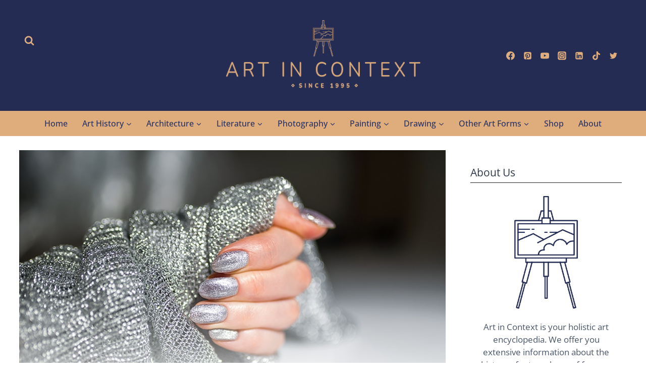

--- FILE ---
content_type: text/html; charset=UTF-8
request_url: https://artincontext.org/silver-color/
body_size: 59172
content:
<!doctype html><html lang="en-US" class="no-js" itemtype="https://schema.org/Blog" itemscope><head><meta charset="UTF-8"><script>if(navigator.userAgent.match(/MSIE|Internet Explorer/i)||navigator.userAgent.match(/Trident\/7\..*?rv:11/i)){var href=document.location.href;if(!href.match(/[?&]nowprocket/)){if(href.indexOf("?")==-1){if(href.indexOf("#")==-1){document.location.href=href+"?nowprocket=1"}else{document.location.href=href.replace("#","?nowprocket=1#")}}else{if(href.indexOf("#")==-1){document.location.href=href+"&nowprocket=1"}else{document.location.href=href.replace("#","&nowprocket=1#")}}}}</script><script>(()=>{class RocketLazyLoadScripts{constructor(){this.v="2.0.4",this.userEvents=["keydown","keyup","mousedown","mouseup","mousemove","mouseover","mouseout","touchmove","touchstart","touchend","touchcancel","wheel","click","dblclick","input"],this.attributeEvents=["onblur","onclick","oncontextmenu","ondblclick","onfocus","onmousedown","onmouseenter","onmouseleave","onmousemove","onmouseout","onmouseover","onmouseup","onmousewheel","onscroll","onsubmit"]}async t(){this.i(),this.o(),/iP(ad|hone)/.test(navigator.userAgent)&&this.h(),this.u(),this.l(this),this.m(),this.k(this),this.p(this),this._(),await Promise.all([this.R(),this.L()]),this.lastBreath=Date.now(),this.S(this),this.P(),this.D(),this.O(),this.M(),await this.C(this.delayedScripts.normal),await this.C(this.delayedScripts.defer),await this.C(this.delayedScripts.async),await this.T(),await this.F(),await this.j(),await this.A(),window.dispatchEvent(new Event("rocket-allScriptsLoaded")),this.everythingLoaded=!0,this.lastTouchEnd&&await new Promise(t=>setTimeout(t,500-Date.now()+this.lastTouchEnd)),this.I(),this.H(),this.U(),this.W()}i(){this.CSPIssue=sessionStorage.getItem("rocketCSPIssue"),document.addEventListener("securitypolicyviolation",t=>{this.CSPIssue||"script-src-elem"!==t.violatedDirective||"data"!==t.blockedURI||(this.CSPIssue=!0,sessionStorage.setItem("rocketCSPIssue",!0))},{isRocket:!0})}o(){window.addEventListener("pageshow",t=>{this.persisted=t.persisted,this.realWindowLoadedFired=!0},{isRocket:!0}),window.addEventListener("pagehide",()=>{this.onFirstUserAction=null},{isRocket:!0})}h(){let t;function e(e){t=e}window.addEventListener("touchstart",e,{isRocket:!0}),window.addEventListener("touchend",function i(o){o.changedTouches[0]&&t.changedTouches[0]&&Math.abs(o.changedTouches[0].pageX-t.changedTouches[0].pageX)<10&&Math.abs(o.changedTouches[0].pageY-t.changedTouches[0].pageY)<10&&o.timeStamp-t.timeStamp<200&&(window.removeEventListener("touchstart",e,{isRocket:!0}),window.removeEventListener("touchend",i,{isRocket:!0}),"INPUT"===o.target.tagName&&"text"===o.target.type||(o.target.dispatchEvent(new TouchEvent("touchend",{target:o.target,bubbles:!0})),o.target.dispatchEvent(new MouseEvent("mouseover",{target:o.target,bubbles:!0})),o.target.dispatchEvent(new PointerEvent("click",{target:o.target,bubbles:!0,cancelable:!0,detail:1,clientX:o.changedTouches[0].clientX,clientY:o.changedTouches[0].clientY})),event.preventDefault()))},{isRocket:!0})}q(t){this.userActionTriggered||("mousemove"!==t.type||this.firstMousemoveIgnored?"keyup"===t.type||"mouseover"===t.type||"mouseout"===t.type||(this.userActionTriggered=!0,this.onFirstUserAction&&this.onFirstUserAction()):this.firstMousemoveIgnored=!0),"click"===t.type&&t.preventDefault(),t.stopPropagation(),t.stopImmediatePropagation(),"touchstart"===this.lastEvent&&"touchend"===t.type&&(this.lastTouchEnd=Date.now()),"click"===t.type&&(this.lastTouchEnd=0),this.lastEvent=t.type,t.composedPath&&t.composedPath()[0].getRootNode()instanceof ShadowRoot&&(t.rocketTarget=t.composedPath()[0]),this.savedUserEvents.push(t)}u(){this.savedUserEvents=[],this.userEventHandler=this.q.bind(this),this.userEvents.forEach(t=>window.addEventListener(t,this.userEventHandler,{passive:!1,isRocket:!0})),document.addEventListener("visibilitychange",this.userEventHandler,{isRocket:!0})}U(){this.userEvents.forEach(t=>window.removeEventListener(t,this.userEventHandler,{passive:!1,isRocket:!0})),document.removeEventListener("visibilitychange",this.userEventHandler,{isRocket:!0}),this.savedUserEvents.forEach(t=>{(t.rocketTarget||t.target).dispatchEvent(new window[t.constructor.name](t.type,t))})}m(){const t="return false",e=Array.from(this.attributeEvents,t=>"data-rocket-"+t),i="["+this.attributeEvents.join("],[")+"]",o="[data-rocket-"+this.attributeEvents.join("],[data-rocket-")+"]",s=(e,i,o)=>{o&&o!==t&&(e.setAttribute("data-rocket-"+i,o),e["rocket"+i]=new Function("event",o),e.setAttribute(i,t))};new MutationObserver(t=>{for(const n of t)"attributes"===n.type&&(n.attributeName.startsWith("data-rocket-")||this.everythingLoaded?n.attributeName.startsWith("data-rocket-")&&this.everythingLoaded&&this.N(n.target,n.attributeName.substring(12)):s(n.target,n.attributeName,n.target.getAttribute(n.attributeName))),"childList"===n.type&&n.addedNodes.forEach(t=>{if(t.nodeType===Node.ELEMENT_NODE)if(this.everythingLoaded)for(const i of[t,...t.querySelectorAll(o)])for(const t of i.getAttributeNames())e.includes(t)&&this.N(i,t.substring(12));else for(const e of[t,...t.querySelectorAll(i)])for(const t of e.getAttributeNames())this.attributeEvents.includes(t)&&s(e,t,e.getAttribute(t))})}).observe(document,{subtree:!0,childList:!0,attributeFilter:[...this.attributeEvents,...e]})}I(){this.attributeEvents.forEach(t=>{document.querySelectorAll("[data-rocket-"+t+"]").forEach(e=>{this.N(e,t)})})}N(t,e){const i=t.getAttribute("data-rocket-"+e);i&&(t.setAttribute(e,i),t.removeAttribute("data-rocket-"+e))}k(t){Object.defineProperty(HTMLElement.prototype,"onclick",{get(){return this.rocketonclick||null},set(e){this.rocketonclick=e,this.setAttribute(t.everythingLoaded?"onclick":"data-rocket-onclick","this.rocketonclick(event)")}})}S(t){function e(e,i){let o=e[i];e[i]=null,Object.defineProperty(e,i,{get:()=>o,set(s){t.everythingLoaded?o=s:e["rocket"+i]=o=s}})}e(document,"onreadystatechange"),e(window,"onload"),e(window,"onpageshow");try{Object.defineProperty(document,"readyState",{get:()=>t.rocketReadyState,set(e){t.rocketReadyState=e},configurable:!0}),document.readyState="loading"}catch(t){console.log("WPRocket DJE readyState conflict, bypassing")}}l(t){this.originalAddEventListener=EventTarget.prototype.addEventListener,this.originalRemoveEventListener=EventTarget.prototype.removeEventListener,this.savedEventListeners=[],EventTarget.prototype.addEventListener=function(e,i,o){o&&o.isRocket||!t.B(e,this)&&!t.userEvents.includes(e)||t.B(e,this)&&!t.userActionTriggered||e.startsWith("rocket-")||t.everythingLoaded?t.originalAddEventListener.call(this,e,i,o):(t.savedEventListeners.push({target:this,remove:!1,type:e,func:i,options:o}),"mouseenter"!==e&&"mouseleave"!==e||t.originalAddEventListener.call(this,e,t.savedUserEvents.push,o))},EventTarget.prototype.removeEventListener=function(e,i,o){o&&o.isRocket||!t.B(e,this)&&!t.userEvents.includes(e)||t.B(e,this)&&!t.userActionTriggered||e.startsWith("rocket-")||t.everythingLoaded?t.originalRemoveEventListener.call(this,e,i,o):t.savedEventListeners.push({target:this,remove:!0,type:e,func:i,options:o})}}J(t,e){this.savedEventListeners=this.savedEventListeners.filter(i=>{let o=i.type,s=i.target||window;return e!==o||t!==s||(this.B(o,s)&&(i.type="rocket-"+o),this.$(i),!1)})}H(){EventTarget.prototype.addEventListener=this.originalAddEventListener,EventTarget.prototype.removeEventListener=this.originalRemoveEventListener,this.savedEventListeners.forEach(t=>this.$(t))}$(t){t.remove?this.originalRemoveEventListener.call(t.target,t.type,t.func,t.options):this.originalAddEventListener.call(t.target,t.type,t.func,t.options)}p(t){let e;function i(e){return t.everythingLoaded?e:e.split(" ").map(t=>"load"===t||t.startsWith("load.")?"rocket-jquery-load":t).join(" ")}function o(o){function s(e){const s=o.fn[e];o.fn[e]=o.fn.init.prototype[e]=function(){return this[0]===window&&t.userActionTriggered&&("string"==typeof arguments[0]||arguments[0]instanceof String?arguments[0]=i(arguments[0]):"object"==typeof arguments[0]&&Object.keys(arguments[0]).forEach(t=>{const e=arguments[0][t];delete arguments[0][t],arguments[0][i(t)]=e})),s.apply(this,arguments),this}}if(o&&o.fn&&!t.allJQueries.includes(o)){const e={DOMContentLoaded:[],"rocket-DOMContentLoaded":[]};for(const t in e)document.addEventListener(t,()=>{e[t].forEach(t=>t())},{isRocket:!0});o.fn.ready=o.fn.init.prototype.ready=function(i){function s(){parseInt(o.fn.jquery)>2?setTimeout(()=>i.bind(document)(o)):i.bind(document)(o)}return"function"==typeof i&&(t.realDomReadyFired?!t.userActionTriggered||t.fauxDomReadyFired?s():e["rocket-DOMContentLoaded"].push(s):e.DOMContentLoaded.push(s)),o([])},s("on"),s("one"),s("off"),t.allJQueries.push(o)}e=o}t.allJQueries=[],o(window.jQuery),Object.defineProperty(window,"jQuery",{get:()=>e,set(t){o(t)}})}P(){const t=new Map;document.write=document.writeln=function(e){const i=document.currentScript,o=document.createRange(),s=i.parentElement;let n=t.get(i);void 0===n&&(n=i.nextSibling,t.set(i,n));const c=document.createDocumentFragment();o.setStart(c,0),c.appendChild(o.createContextualFragment(e)),s.insertBefore(c,n)}}async R(){return new Promise(t=>{this.userActionTriggered?t():this.onFirstUserAction=t})}async L(){return new Promise(t=>{document.addEventListener("DOMContentLoaded",()=>{this.realDomReadyFired=!0,t()},{isRocket:!0})})}async j(){return this.realWindowLoadedFired?Promise.resolve():new Promise(t=>{window.addEventListener("load",t,{isRocket:!0})})}M(){this.pendingScripts=[];this.scriptsMutationObserver=new MutationObserver(t=>{for(const e of t)e.addedNodes.forEach(t=>{"SCRIPT"!==t.tagName||t.noModule||t.isWPRocket||this.pendingScripts.push({script:t,promise:new Promise(e=>{const i=()=>{const i=this.pendingScripts.findIndex(e=>e.script===t);i>=0&&this.pendingScripts.splice(i,1),e()};t.addEventListener("load",i,{isRocket:!0}),t.addEventListener("error",i,{isRocket:!0}),setTimeout(i,1e3)})})})}),this.scriptsMutationObserver.observe(document,{childList:!0,subtree:!0})}async F(){await this.X(),this.pendingScripts.length?(await this.pendingScripts[0].promise,await this.F()):this.scriptsMutationObserver.disconnect()}D(){this.delayedScripts={normal:[],async:[],defer:[]},document.querySelectorAll("script[type$=rocketlazyloadscript]").forEach(t=>{t.hasAttribute("data-rocket-src")?t.hasAttribute("async")&&!1!==t.async?this.delayedScripts.async.push(t):t.hasAttribute("defer")&&!1!==t.defer||"module"===t.getAttribute("data-rocket-type")?this.delayedScripts.defer.push(t):this.delayedScripts.normal.push(t):this.delayedScripts.normal.push(t)})}async _(){await this.L();let t=[];document.querySelectorAll("script[type$=rocketlazyloadscript][data-rocket-src]").forEach(e=>{let i=e.getAttribute("data-rocket-src");if(i&&!i.startsWith("data:")){i.startsWith("//")&&(i=location.protocol+i);try{const o=new URL(i).origin;o!==location.origin&&t.push({src:o,crossOrigin:e.crossOrigin||"module"===e.getAttribute("data-rocket-type")})}catch(t){}}}),t=[...new Map(t.map(t=>[JSON.stringify(t),t])).values()],this.Y(t,"preconnect")}async G(t){if(await this.K(),!0!==t.noModule||!("noModule"in HTMLScriptElement.prototype))return new Promise(e=>{let i;function o(){(i||t).setAttribute("data-rocket-status","executed"),e()}try{if(navigator.userAgent.includes("Firefox/")||""===navigator.vendor||this.CSPIssue)i=document.createElement("script"),[...t.attributes].forEach(t=>{let e=t.nodeName;"type"!==e&&("data-rocket-type"===e&&(e="type"),"data-rocket-src"===e&&(e="src"),i.setAttribute(e,t.nodeValue))}),t.text&&(i.text=t.text),t.nonce&&(i.nonce=t.nonce),i.hasAttribute("src")?(i.addEventListener("load",o,{isRocket:!0}),i.addEventListener("error",()=>{i.setAttribute("data-rocket-status","failed-network"),e()},{isRocket:!0}),setTimeout(()=>{i.isConnected||e()},1)):(i.text=t.text,o()),i.isWPRocket=!0,t.parentNode.replaceChild(i,t);else{const i=t.getAttribute("data-rocket-type"),s=t.getAttribute("data-rocket-src");i?(t.type=i,t.removeAttribute("data-rocket-type")):t.removeAttribute("type"),t.addEventListener("load",o,{isRocket:!0}),t.addEventListener("error",i=>{this.CSPIssue&&i.target.src.startsWith("data:")?(console.log("WPRocket: CSP fallback activated"),t.removeAttribute("src"),this.G(t).then(e)):(t.setAttribute("data-rocket-status","failed-network"),e())},{isRocket:!0}),s?(t.fetchPriority="high",t.removeAttribute("data-rocket-src"),t.src=s):t.src="data:text/javascript;base64,"+window.btoa(unescape(encodeURIComponent(t.text)))}}catch(i){t.setAttribute("data-rocket-status","failed-transform"),e()}});t.setAttribute("data-rocket-status","skipped")}async C(t){const e=t.shift();return e?(e.isConnected&&await this.G(e),this.C(t)):Promise.resolve()}O(){this.Y([...this.delayedScripts.normal,...this.delayedScripts.defer,...this.delayedScripts.async],"preload")}Y(t,e){this.trash=this.trash||[];let i=!0;var o=document.createDocumentFragment();t.forEach(t=>{const s=t.getAttribute&&t.getAttribute("data-rocket-src")||t.src;if(s&&!s.startsWith("data:")){const n=document.createElement("link");n.href=s,n.rel=e,"preconnect"!==e&&(n.as="script",n.fetchPriority=i?"high":"low"),t.getAttribute&&"module"===t.getAttribute("data-rocket-type")&&(n.crossOrigin=!0),t.crossOrigin&&(n.crossOrigin=t.crossOrigin),t.integrity&&(n.integrity=t.integrity),t.nonce&&(n.nonce=t.nonce),o.appendChild(n),this.trash.push(n),i=!1}}),document.head.appendChild(o)}W(){this.trash.forEach(t=>t.remove())}async T(){try{document.readyState="interactive"}catch(t){}this.fauxDomReadyFired=!0;try{await this.K(),this.J(document,"readystatechange"),document.dispatchEvent(new Event("rocket-readystatechange")),await this.K(),document.rocketonreadystatechange&&document.rocketonreadystatechange(),await this.K(),this.J(document,"DOMContentLoaded"),document.dispatchEvent(new Event("rocket-DOMContentLoaded")),await this.K(),this.J(window,"DOMContentLoaded"),window.dispatchEvent(new Event("rocket-DOMContentLoaded"))}catch(t){console.error(t)}}async A(){try{document.readyState="complete"}catch(t){}try{await this.K(),this.J(document,"readystatechange"),document.dispatchEvent(new Event("rocket-readystatechange")),await this.K(),document.rocketonreadystatechange&&document.rocketonreadystatechange(),await this.K(),this.J(window,"load"),window.dispatchEvent(new Event("rocket-load")),await this.K(),window.rocketonload&&window.rocketonload(),await this.K(),this.allJQueries.forEach(t=>t(window).trigger("rocket-jquery-load")),await this.K(),this.J(window,"pageshow");const t=new Event("rocket-pageshow");t.persisted=this.persisted,window.dispatchEvent(t),await this.K(),window.rocketonpageshow&&window.rocketonpageshow({persisted:this.persisted})}catch(t){console.error(t)}}async K(){Date.now()-this.lastBreath>45&&(await this.X(),this.lastBreath=Date.now())}async X(){return document.hidden?new Promise(t=>setTimeout(t)):new Promise(t=>requestAnimationFrame(t))}B(t,e){return e===document&&"readystatechange"===t||(e===document&&"DOMContentLoaded"===t||(e===window&&"DOMContentLoaded"===t||(e===window&&"load"===t||e===window&&"pageshow"===t)))}static run(){(new RocketLazyLoadScripts).t()}}RocketLazyLoadScripts.run()})();</script> <meta name="viewport" content="width=device-width, initial-scale=1, minimum-scale=1"><meta name='robots' content='index, follow, max-image-preview:large, max-snippet:-1, max-video-preview:-1' /><style>img:is([sizes="auto" i], [sizes^="auto," i]) { contain-intrinsic-size: 3000px 1500px }</style><title>Silver Color – Color Combinations with Silver</title><link rel="preload" href="https://artincontext.org/wp-content/uploads/2020/12/art-in-context-logo-beige-420.png" as="image"><link data-rocket-prefetch href="https://exchange.mediavine.com" rel="dns-prefetch"><link data-rocket-prefetch href="https://scripts.mediavine.com" rel="dns-prefetch"><link data-rocket-prefetch href="https://payhip.com" rel="dns-prefetch"><link data-rocket-prefetch href="https://securepubads.g.doubleclick.net" rel="dns-prefetch"><style id="rocket-critical-css">.kadence-conversion-overlay{width:100%;height:100%;top:0;left:0;position:fixed;background:black;opacity:0.5}.kadence-conversion-wrap{position:fixed;top:0;left:0;right:0;bottom:0;display:flex;justify-content:center;align-items:center;z-index:100001;transform:scale(0);visibility:hidden;opacity:0}.kadence-conversion{background-color:var(--global-palette9, #fff);max-width:600px;width:100%;display:flex;margin:0px;justify-content:flex-start;align-items:flex-start;border-radius:0;overflow:visible;position:relative;box-sizing:border-box;text-align:left;border:0 solid transparent}.kadence-conversion-inner{padding:30px;width:100%;display:block;max-height:100vh;overflow-y:auto;position:relative;flex-direction:column}.kadence-conversion-wrap .kadence-conversions-close{background:transparent;border:0;padding:0.3em;display:inline-flex;justify-content:center;align-items:center;color:inherit;-webkit-appearance:none;position:absolute;bottom:calc(100% + 5px);right:0;box-shadow:none;text-shadow:none;font-size:24px;z-index:9999}.kadence-conversion-wrap .kadence-conversions-close svg{fill:currentColor;width:1em;height:1em}.kb-row-layout-wrap{position:relative;border:0 solid rgba(0,0,0,0)}.kb-row-layout-wrap:before{clear:both;display:table;content:""}.kt-row-column-wrap{display:grid;grid-template-columns:minmax(0,1fr);gap:var(--global-row-gutter-md, 2rem) var(--global-row-gutter-md, 2rem);grid-auto-rows:minmax(min-content,max-content);z-index:1;position:relative}.kt-row-layout-top-sep{position:absolute;height:100px;top:-1px;left:0;overflow:hidden;right:0;z-index:1}.kt-row-layout-top-sep svg{position:absolute;top:0px;left:50%;transform:translateX(-50%) rotate(180deg);width:100.2%;height:100%;display:block;fill:#fff}.wp-block-kadence-column{display:flex;flex-direction:column;z-index:1;min-width:0;min-height:0}.kt-inside-inner-col{flex-direction:column;border:0 solid rgba(0,0,0,0);position:relative}.wp-block-kadence-form{margin-bottom:30px}.kb-form{display:flex;flex-wrap:wrap;margin:0 -5px;align-items:flex-end;position:relative;text-align:left}.kb-form .kadence-blocks-form-field{box-sizing:border-box;padding:0 5px;margin-bottom:16px;flex-wrap:wrap;justify-content:flex-start;text-align:left;align-items:center;display:flex;width:100%}.kb-form .kadence-blocks-form-field.kb-submit-field{margin-bottom:0;justify-content:inherit}.kb-form .kadence-blocks-form-field .kb-text-style-field{flex-basis:100%;max-width:100%;width:100%;border:1px solid var(--global-gray-500, #818a91);background-color:var(--global-palette9, #fff);color:var(--global-palette4, #373a3c);vertical-align:middle;flex-grow:1;z-index:10;min-height:40px;padding:10px 12px;border-radius:3px}.kb-form .kadence-blocks-form-field.kb-input-size-small .kb-text-style-field{min-height:28px;padding:5px 10px}.kb-form .kadence-blocks-form-field .kb-forms-submit{z-index:1;position:relative;padding:8px 16px;line-height:1.8;font-size:18px;text-shadow:none;border-width:0px;border-radius:3px;border-color:var(--global-palette-btn-bg, #1768ea);background:var(--global-palette-btn-bg, #1768ea);color:var(--global-palette-btn, #ffffff);display:flex;text-align:center;justify-content:center;border-style:solid;overflow:hidden}.kb-form .kadence-blocks-form-field .kb-forms-submit.kb-button-size-small{padding:4px 8px;font-size:16px}.kb-form .kadence-blocks-form-field .kb-forms-submit.kb-button-width-full{width:100%}.kb-form .kadence-blocks-form-field .kb-forms-submit::before{position:absolute;content:"";top:0;right:0;bottom:0;left:0;z-index:-1;opacity:0}.kb-form .kadence-blocks-form-field .kb-field{justify-content:inherit;text-align:inherit}.kb-form input.kadence-blocks-field.verify,.kb-form .kadence-verify-label{opacity:0;position:absolute;top:0;left:0;height:0;width:0;z-index:-1}.kadence-info-box-image-intrisic{height:0}.kt-blocks-info-box-link-wrap{margin-left:auto;margin-right:auto}.kt-info-halign-center{text-align:center}.kt-info-halign-center .kadence-info-box-image-inner-intrisic-container{margin:0 auto}.kt-blocks-info-box-media-align-top .kt-blocks-info-box-media{display:inline-block;max-width:100%}.kt-blocks-info-box-media-align-top .kt-infobox-textcontent{display:block}.kt-blocks-info-box-text{color:var(--global-palette5, #444444)}.wp-block-kadence-infobox .kt-blocks-info-box-text{margin-bottom:0}.kt-blocks-info-box-link-wrap{display:block;background:var(--global-palette8, #f2f2f2);padding:var(--global-kb-spacing-xs, 1rem);border-color:var(--global-palette7, #eeeeee)}.kt-blocks-info-box-media,.kt-blocks-info-box-link-wrap{border:0 solid rgba(0,0,0,0)}.kt-blocks-info-box-media{color:var(--global-palette5, #444444);padding:10px;margin:0 15px 0 15px}.kt-blocks-info-box-media img{padding:0;margin:0;max-width:100%;height:auto}.kt-blocks-info-box-media-align-top .kt-blocks-info-box-media{margin:0}.kt-blocks-info-box-media-align-top .kt-blocks-info-box-media-container{margin:0 15px 0 15px;max-width:inherit}.kt-blocks-info-box-media .kt-info-box-image,.kt-blocks-info-box-media-container{max-width:100%}.kt-blocks-info-box-media{overflow:hidden}.wp-block-image img{box-sizing:border-box;height:auto;max-width:100%;vertical-align:bottom}.wp-block-image .aligncenter{display:table}.wp-block-image .aligncenter{margin-left:auto;margin-right:auto}.wp-block-image figure{margin:0}ul{box-sizing:border-box}.wp-block-spacer{clear:both}:root{--wp--preset--font-size--normal:16px;--wp--preset--font-size--huge:42px}.has-text-align-center{text-align:center}.aligncenter{clear:both}.screen-reader-text{border:0;clip-path:inset(50%);height:1px;margin:-1px;overflow:hidden;padding:0;position:absolute;width:1px;word-wrap:normal!important}#ez-toc-container ul ul{margin-left:1.5em}#ez-toc-container li,#ez-toc-container ul{padding:0}#ez-toc-container li,#ez-toc-container ul,#ez-toc-container ul li{background:0 0;list-style:none;line-height:1.6;margin:0;overflow:hidden;z-index:1}#ez-toc-container a{color:#444;box-shadow:none;text-decoration:none;text-shadow:none;display:inline-flex;align-items:stretch;flex-wrap:nowrap}#ez-toc-container a:visited{color:#9f9f9f}#ez-toc-container .eztoc-toggle-hide-by-default,.eztoc-hide{display:none} html{line-height:1.15;-webkit-text-size-adjust:100%}body{margin:0}main{display:block;min-width:0}h1{font-size:2em;margin:.67em 0}a{background-color:rgba(0,0,0,0)}strong{font-weight:bold}img{border-style:none}button,input{font-size:100%;margin:0}button,input{overflow:visible}button{text-transform:none}button,[type=submit]{-webkit-appearance:button}[type=search]{-webkit-appearance:textfield;outline-offset:-2px}[type=search]::-webkit-search-decoration{-webkit-appearance:none}::-webkit-file-upload-button{-webkit-appearance:button;font:inherit}:root{--global-gray-400:#CBD5E0;--global-gray-500:#A0AEC0;--global-xs-spacing:1em;--global-sm-spacing:1.5rem;--global-md-spacing:2rem;--global-lg-spacing:2.5em;--global-xl-spacing:3.5em;--global-xxl-spacing:5rem;--global-edge-spacing:1.5rem;--global-boxed-spacing:2rem;--global-font-size-small:clamp(0.8rem, 0.73rem + 0.217vw, 0.9rem);--global-font-size-medium:clamp(1.1rem, 0.995rem + 0.326vw, 1.25rem);--global-font-size-large:clamp(1.75rem, 1.576rem + 0.543vw, 2rem);--global-font-size-larger:clamp(2rem, 1.6rem + 1vw, 2.5rem);--global-font-size-xxlarge:clamp(2.25rem, 1.728rem + 1.63vw, 3rem)}h1,h2{padding:0;margin:0}h3 a{color:inherit;text-decoration:none}html{box-sizing:border-box}*,*::before,*::after{box-sizing:inherit}ul{margin:0 0 1.5em 1.5em;padding:0}ul{list-style:disc}li>ul{margin-bottom:0;margin-left:1.5em}img{display:block;height:auto;max-width:100%}figure{margin:.5em 0}a{color:var(--global-palette-highlight);text-underline-offset:.1em}.screen-reader-text{clip:rect(1px,1px,1px,1px);position:absolute!important;height:1px;width:1px;overflow:hidden;word-wrap:normal!important}input[type=text],input[type=email],input[type=search]{-webkit-appearance:none;color:var(--global-palette5);border:1px solid var(--global-gray-400);border-radius:3px;padding:.4em .5em;max-width:100%;background:var(--global-palette9);box-shadow:0px 0px 0px -7px rgba(0,0,0,0)}::-webkit-input-placeholder{color:var(--global-palette6)}::-moz-placeholder{color:var(--global-palette6);opacity:1}:-ms-input-placeholder{color:var(--global-palette6)}:-moz-placeholder{color:var(--global-palette6)}::placeholder{color:var(--global-palette6)}.search-form{position:relative}.search-form input[type=search],.search-form input.search-field{padding-right:60px;width:100%}.search-form .search-submit[type=submit]{top:0;right:0;bottom:0;position:absolute;color:rgba(0,0,0,0);background:rgba(0,0,0,0);z-index:2;width:50px;border:0;padding:8px 12px 7px;border-radius:0;box-shadow:none;overflow:hidden}.search-form .kadence-search-icon-wrap{position:absolute;right:0;top:0;height:100%;width:50px;padding:0;text-align:center;background:0 0;z-index:3;color:var(--global-palette6);text-shadow:none;display:flex;align-items:center;justify-content:center}button,.button,input[type=submit]{border-radius:3px;background:var(--global-palette-btn-bg);color:var(--global-palette-btn);padding:.4em 1em;border:0;font-size:1.125rem;line-height:1.6;display:inline-block;font-family:inherit;text-decoration:none;box-shadow:0px 0px 0px -7px rgba(0,0,0,0)}button:visited,.button:visited,input[type=submit]:visited{background:var(--global-palette-btn-bg);color:var(--global-palette-btn)}.kadence-svg-iconset{display:inline-flex;align-self:center}.kadence-svg-iconset svg{height:1em;width:1em}.kadence-svg-iconset.svg-baseline svg{top:.125em;position:relative}:root .has-theme-palette-1-color{color:var(--global-palette1)}:root .has-theme-palette-2-color{color:var(--global-palette2)}:root .has-theme-palette-3-color{color:var(--global-palette3)}.kt-clear{*zoom:1}.kt-clear::before,.kt-clear::after{content:" ";display:table}.kt-clear::after{clear:both}.content-area{margin:var(--global-xxl-spacing) 0}.site-container{margin:0 auto;padding:0 var(--global-content-edge-padding)}.content-bg{background:#fff}.content-style-unboxed .entry:not(.loop-entry)>.entry-content-wrap{padding:0}.content-style-unboxed .content-bg:not(.loop-entry){background:rgba(0,0,0,0)}.content-style-unboxed .entry:not(.loop-entry){box-shadow:none;border-radius:0}@media screen and (min-width:1025px){.has-sidebar .content-container{display:grid;grid-template-columns:5fr 2fr;grid-gap:var(--global-xl-spacing);justify-content:center}#secondary{grid-column:2;grid-row:1;min-width:0}.has-sidebar .wp-site-blocks .content-container .alignwide{width:unset;max-width:unset;margin-left:0;margin-right:0}.has-sidebar .content-container .kadence-thumbnail-position-behind.alignwide{margin-left:-10px;margin-right:-10px}}#kt-scroll-up-reader,#kt-scroll-up{position:fixed;transform:translateY(40px);opacity:0;z-index:1000;display:flex}#kt-scroll-up-reader.scroll-up-style-outline,#kt-scroll-up.scroll-up-style-outline{background:rgba(0,0,0,0)}.scroll-up-style-outline,.scroll-up-wrap.scroll-up-style-outline{border-width:2px;border-style:solid;border-color:currentColor;color:var(--global-palette4)}#kt-scroll-up-reader{transform:translateY(0px)}#kt-scroll-up-reader:not(:focus){clip:rect(1px,1px,1px,1px);height:1px;width:1px;overflow:hidden;word-wrap:normal!important}@media screen and (max-width:719px){.vs-sm-false{display:none!important}}#wrapper{overflow:hidden;overflow:clip}.aligncenter{clear:both;display:block;margin-left:auto;margin-right:auto;text-align:center}body.footer-on-bottom #wrapper{min-height:100vh;display:flex;flex-direction:column}body.footer-on-bottom #inner-wrap{flex:1 0 auto}.site-branding{max-height:inherit}.site-branding a.brand{display:flex;gap:1em;flex-direction:row;align-items:center;text-decoration:none;color:inherit;max-height:inherit}.site-branding a.brand img{display:block}.header-navigation ul ul.sub-menu{display:none;position:absolute;top:100%;flex-direction:column;background:#fff;margin-left:0;box-shadow:0 2px 13px rgba(0,0,0,.1);z-index:1000}.header-navigation ul ul.sub-menu>li:last-child{border-bottom:0}.nav--toggle-sub .dropdown-nav-toggle{display:block;background:rgba(0,0,0,0);position:absolute;right:0;top:50%;width:.7em;height:.7em;font-size:inherit;width:.9em;height:.9em;font-size:.9em;display:inline-flex;line-height:inherit;margin:0;padding:0;border:none;border-radius:0;transform:translateY(-50%);overflow:visible}.nav--toggle-sub ul ul .dropdown-nav-toggle{right:.2em}.nav--toggle-sub ul ul .dropdown-nav-toggle .kadence-svg-iconset{transform:rotate(-90deg)}.nav--toggle-sub li.menu-item-has-children{position:relative}.nav-drop-title-wrap{position:relative;padding-right:1em;display:block}.header-navigation-style-fullheight{height:100%;align-items:center}.header-navigation-style-fullheight .header-menu-container{height:100%;align-items:center}.header-navigation-style-fullheight .header-menu-container>ul{height:100%;align-items:center}.header-navigation-style-fullheight .header-menu-container>ul>li{display:flex;height:100%;align-items:center}.header-navigation-style-fullheight .header-menu-container>ul>li>a{display:flex;height:100%;align-items:center}.header-navigation,.header-menu-container{display:flex}.header-navigation li.menu-item>a{display:block;width:100%;text-decoration:none;color:var(--global-palette4);transform:translate3d(0,0,0)}.header-navigation ul.sub-menu{display:block;list-style:none;margin:0;padding:0}.header-navigation ul li.menu-item>a{padding:.6em .5em}.header-navigation ul ul li.menu-item>a{padding:1em;outline-offset:-2px}.header-navigation ul ul li.menu-item>a{width:200px}.header-navigation ul ul ul.sub-menu{top:0;left:100%;right:auto;min-height:100%}.header-navigation .menu{display:flex;flex-wrap:wrap;justify-content:center;align-items:center;list-style:none;margin:0;padding:0}.menu-toggle-open{display:flex;background:rgba(0,0,0,0);align-items:center;box-shadow:none}.menu-toggle-open .menu-toggle-icon{display:flex}.menu-toggle-open.menu-toggle-style-default{border:0}.wp-site-blocks .menu-toggle-open{box-shadow:none}.mobile-navigation{width:100%}.mobile-navigation a{display:block;width:100%;text-decoration:none;padding:.6em .5em}.mobile-navigation ul{display:block;list-style:none;margin:0;padding:0}.drawer-nav-drop-wrap{display:flex;position:relative}.drawer-nav-drop-wrap a{color:inherit}.drawer-nav-drop-wrap .drawer-sub-toggle{background:rgba(0,0,0,0);color:inherit;padding:.5em .7em;display:flex;border:0;border-radius:0;box-shadow:none;line-height:normal}.mobile-navigation.drawer-navigation-parent-toggle-true .drawer-nav-drop-wrap .drawer-sub-toggle{position:absolute;left:0;z-index:10;top:0;bottom:0;justify-content:flex-end;width:100%}.mobile-navigation ul ul{padding-left:1em}.mobile-navigation ul.has-collapse-sub-nav ul.sub-menu{display:none}.popup-drawer{position:fixed;display:none;top:0;bottom:0;left:-99999rem;right:99999rem;z-index:100000}.popup-drawer .drawer-overlay{background-color:rgba(0,0,0,.4);position:fixed;top:0;right:0;bottom:0;left:0;opacity:0}.popup-drawer .drawer-inner{width:100%;transform:translateX(100%);max-width:90%;right:0;top:0;overflow:auto;background:#090c10;color:#fff;bottom:0;opacity:0;position:fixed;box-shadow:0 0 2rem 0 rgba(0,0,0,.1);display:flex;flex-direction:column}.popup-drawer .drawer-header{padding:0 1.5em;display:flex;justify-content:flex-end;min-height:calc(1.2em + 24px)}.popup-drawer .drawer-header .drawer-toggle{background:rgba(0,0,0,0);border:0;font-size:24px;line-height:1;padding:.6em .15em;color:inherit;display:flex;box-shadow:none;border-radius:0}.popup-drawer .drawer-content{padding:0 1.5em 1.5em}.popup-drawer-layout-sidepanel.popup-drawer-side-left .drawer-inner{transform:translateX(-100%);right:auto;left:0}.popup-drawer .drawer-header .drawer-toggle{width:1em;position:relative;height:1em;box-sizing:content-box;font-size:24px}.drawer-toggle .toggle-close-bar{width:.75em;height:.08em;background:currentColor;transform-origin:center center;position:absolute;margin-top:-0.04em;opacity:0;border-radius:.08em;left:50%;margin-left:-0.375em;top:50%;transform:rotate(45deg) translateX(-50%)}.drawer-toggle .toggle-close-bar:last-child{transform:rotate(-45deg) translateX(50%)}#main-header{display:none}#masthead{position:relative;z-index:11}@media screen and (min-width:1025px){#main-header{display:block}#mobile-header{display:none}}.site-header-row{display:grid;grid-template-columns:auto auto}.site-header-row.site-header-row-center-column{grid-template-columns:1fr auto 1fr}.site-header-row.site-header-row-only-center-column{display:flex;justify-content:center}.site-header-row.site-header-row-only-center-column .site-header-section-center{flex-grow:1}.site-header-section{display:flex;max-height:inherit}.site-header-item{display:flex;align-items:center;margin-right:10px;max-height:inherit}.site-header-section>.site-header-item:last-child{margin-right:0}.drawer-content .site-header-item{margin-right:0;margin-bottom:10px}.drawer-content .site-header-item:last-child{margin-bottom:0}.site-header-section-right{justify-content:flex-end}.site-header-section-center{justify-content:center}.site-header-section-left-center{flex-grow:1;justify-content:flex-end}.site-header-section-right-center{flex-grow:1;justify-content:flex-start}.element-social-inner-wrap{display:flex;flex-wrap:wrap;align-items:center;gap:.3em}a.social-button{width:2em;text-decoration:none;height:2em;display:inline-flex;justify-content:center;align-items:center;margin:0;color:var(--global-palette4);background:var(--global-palette7);border-radius:3px}.social-style-outline .social-button{background:rgba(0,0,0,0)!important;border:2px solid var(--global-palette7)}.search-toggle-open{display:flex;background:rgba(0,0,0,0);align-items:center;padding:.5em;box-shadow:none}.search-toggle-open .search-toggle-icon{display:flex}.search-toggle-open .search-toggle-icon svg.kadence-svg-icon{top:-0.05em;position:relative}.search-toggle-open.search-toggle-style-default{border:0}.popup-drawer-layout-fullwidth .drawer-inner{max-width:none;background:rgba(9,12,16,.97)}#search-drawer .drawer-inner .drawer-header{position:relative;z-index:100}#search-drawer .drawer-inner .drawer-content{display:flex;justify-content:center;align-items:center;position:absolute;top:0;bottom:0;left:0;right:0;padding:2em}#search-drawer .drawer-inner form{max-width:800px;width:100%;margin:0 auto;display:flex}#search-drawer .drawer-inner form label{flex-grow:2}#search-drawer .drawer-inner form ::-webkit-input-placeholder{color:currentColor;opacity:.5}#search-drawer .drawer-inner form ::-moz-placeholder{color:currentColor;opacity:.5}#search-drawer .drawer-inner form :-ms-input-placeholder{color:currentColor;opacity:.5}#search-drawer .drawer-inner form :-moz-placeholder{color:currentColor;opacity:.5}#search-drawer .drawer-inner input.search-field{width:100%;background:rgba(0,0,0,0);color:var(--global-palette6);padding:.8em 80px .8em .8em;font-size:20px;border:1px solid currentColor}#search-drawer .drawer-inner .search-submit[type=submit]{width:70px}#search-drawer .drawer-inner .kadence-search-icon-wrap{color:var(--global-palette6);width:70px}.kadence-sticky-header{position:relative;z-index:1}.site-branding a.brand img.kadence-sticky-logo{display:none}#mobile-drawer{z-index:99999}.wp-block-image{margin-bottom:0}iframe{max-width:100%}.entry{box-shadow:0px 15px 25px -10px rgba(0,0,0,.05);border-radius:.25rem}.content-wrap{position:relative}.site-main{min-width:0}.kadence-thumbnail-position-behind+.entry{z-index:1;position:relative}@media screen and (max-width:719px){.primary-sidebar{padding-left:0;padding-right:0}}.single-content ul{margin:0 0 var(--global-md-spacing);padding-left:2em}.single-content li>ul{margin:0}.single-content ul:last-child{margin-bottom:0}.wp-site-blocks .post-thumbnail{display:block;height:0;padding-bottom:66.67%;overflow:hidden;position:relative}.wp-site-blocks .post-thumbnail .post-thumbnail-inner{position:absolute;top:0;bottom:0;left:0;right:0}.wp-site-blocks .post-thumbnail img{flex:1;object-fit:cover}.wp-site-blocks .post-thumbnail:not(.kadence-thumbnail-ratio-inherit) img{height:100%;width:100%}.kadence-thumbnail-position-behind{margin-bottom:-4.3em;position:relative;z-index:0}.content-style-unboxed .kadence-thumbnail-position-behind:after{position:absolute;content:"";top:0;bottom:-1px;left:0;right:0;background:linear-gradient(0deg,var(--global-palette9) 5%,rgba(var(--global-palette9rgb),0.35) 30%,rgba(255,255,255,0) 50%)}.kadence-breadcrumbs{margin:1em 0;font-size:85%;color:var(--global-palette5)}.kadence-breadcrumbs a{color:inherit}.entry-content-wrap .entry-header .kadence-breadcrumbs:first-child{margin-top:0}.entry-meta>* time{white-space:nowrap}.updated:not(.published){display:none}.entry-taxonomies{margin-bottom:.5em;letter-spacing:.05em;font-size:70%;text-transform:uppercase}.entry-taxonomies a{text-decoration:none;font-weight:bold}@media screen and (max-width:719px){.loop-entry .entry-taxonomies{margin-bottom:1em}}.entry-header{margin-bottom:1em}.entry-footer{clear:both}.alignwide{margin-left:calc(50% - var(--global-vw, 100vw)/2);margin-right:calc(50% - var(--global-vw, 100vw)/2);max-width:100vw;width:var(--global-vw, 100vw);padding-left:0;padding-right:0;clear:both}.entry-title{word-wrap:break-word}#cancel-comment-reply-link{margin-left:.8em}.primary-sidebar{padding-top:1.5rem;padding-bottom:1.5rem;margin-left:auto;margin-right:auto}@media screen and (min-width:768px){.primary-sidebar{padding-left:0;padding-right:0}}@media screen and (min-width:1025px){.primary-sidebar{padding:0;margin:0}}.entry-related-carousel .entry-footer,.entry-related-carousel .entry-taxonomies{display:none}.kb-form-basic-style *{box-sizing:border-box}.wp-block-kadence-advanced-form .kb-advanced-form>*{margin-bottom:0;margin-top:0}</style><link rel="preload" data-rocket-preload as="image" imagesrcset="https://artincontext.org/wp-content/uploads/2022/10/silver-color.avif 848w,https://artincontext.org/wp-content/uploads/2022/10/silver-color-300x208.avif 300w,https://artincontext.org/wp-content/uploads/2022/10/silver-color-768x532.avif 768w,https://artincontext.org/wp-content/uploads/2022/10/silver-color-30x21.avif 30w,https://artincontext.org/wp-content/uploads/2022/10/silver-color-75x52.avif 75w,https://artincontext.org/wp-content/uploads/2022/10/silver-color-110x76.avif 110w,https://artincontext.org/wp-content/uploads/2022/10/silver-color-160x111.avif 160w,https://artincontext.org/wp-content/uploads/2022/10/silver-color-500x346.avif 500w,https://artincontext.org/wp-content/uploads/2022/10/silver-color-50x35.avif 50w,https://artincontext.org/wp-content/uploads/2022/10/silver-color-100x69.avif 100w,https://artincontext.org/wp-content/uploads/2022/10/silver-color-200x138.avif 200w,https://artincontext.org/wp-content/uploads/2022/10/silver-color-610x422.avif 610w,https://artincontext.org/wp-content/uploads/2022/10/silver-color-150x104.avif 150w,https://artincontext.org/wp-content/uploads/2022/10/silver-color-750x519.avif 750w" imagesizes="(max-width: 848px) 100vw, 848px" fetchpriority="high"><meta name="description" content="Silver Color Guide ✔ How to Use Silver ✔ Silver Hex Codes ✔ Color Combinations with Silver ✔ What does the Color Silver Symbolize ✔" /><link rel="canonical" href="https://artincontext.org/silver-color/" /><meta property="og:locale" content="en_US" /><meta property="og:type" content="article" /><meta property="og:title" content="Silver Color – Color Combinations with Silver" /><meta property="og:description" content="Silver Color Guide ✔ How to Use Silver ✔ Silver Hex Codes ✔ Color Combinations with Silver ✔ What does the Color Silver Symbolize ✔" /><meta property="og:url" content="https://artincontext.org/silver-color/" /><meta property="og:site_name" content="Art in Context" /><meta property="article:publisher" content="https://www.facebook.com/artincontext.org/" /><meta property="article:author" content="https://www.facebook.com/charlene.lewis.5209" /><meta property="article:published_time" content="2022-10-29T05:27:25+00:00" /><meta property="article:modified_time" content="2023-10-10T23:41:54+00:00" /><meta property="og:image" content="https://artincontext.org/wp-content/uploads/2022/10/silver-color.jpg" /><meta property="og:image:width" content="848" /><meta property="og:image:height" content="587" /><meta property="og:image:type" content="image/jpeg" /><meta name="author" content="Charlene Lewis" /><meta name="twitter:card" content="summary_large_image" /><meta name="twitter:creator" content="@artincontext1" /><meta name="twitter:site" content="@artincontext1" /><meta name="twitter:label1" content="Written by" /><meta name="twitter:data1" content="Charlene Lewis" /><meta name="twitter:label2" content="Est. reading time" /><meta name="twitter:data2" content="12 minutes" /> <script type="application/ld+json" class="yoast-schema-graph">{"@context":"https://schema.org","@graph":[{"@type":"Article","@id":"https://artincontext.org/silver-color/#article","isPartOf":{"@id":"https://artincontext.org/silver-color/"},"author":{"name":"Charlene Lewis","@id":"https://artincontext.org/#/schema/person/1d345d2037f3b30e07d86919ef808b05"},"headline":"Silver Color – Color Combinations with Silver","datePublished":"2022-10-29T05:27:25+00:00","dateModified":"2023-10-10T23:41:54+00:00","mainEntityOfPage":{"@id":"https://artincontext.org/silver-color/"},"wordCount":2239,"commentCount":0,"publisher":{"@id":"https://artincontext.org/#organization"},"image":{"@id":"https://artincontext.org/silver-color/#primaryimage"},"thumbnailUrl":"https://artincontext.org/wp-content/uploads/2022/10/silver-color.jpg","articleSection":["Color Theory"],"inLanguage":"en-US","potentialAction":[{"@type":"CommentAction","name":"Comment","target":["https://artincontext.org/silver-color/#respond"]}]},{"@type":"WebPage","@id":"https://artincontext.org/silver-color/","url":"https://artincontext.org/silver-color/","name":"Silver Color – Color Combinations with Silver","isPartOf":{"@id":"https://artincontext.org/#website"},"primaryImageOfPage":{"@id":"https://artincontext.org/silver-color/#primaryimage"},"image":{"@id":"https://artincontext.org/silver-color/#primaryimage"},"thumbnailUrl":"https://artincontext.org/wp-content/uploads/2022/10/silver-color.jpg","datePublished":"2022-10-29T05:27:25+00:00","dateModified":"2023-10-10T23:41:54+00:00","description":"Silver Color Guide ✔ How to Use Silver ✔ Silver Hex Codes ✔ Color Combinations with Silver ✔ What does the Color Silver Symbolize ✔","breadcrumb":{"@id":"https://artincontext.org/silver-color/#breadcrumb"},"inLanguage":"en-US","potentialAction":[{"@type":"ReadAction","target":["https://artincontext.org/silver-color/"]}]},{"@type":"ImageObject","inLanguage":"en-US","@id":"https://artincontext.org/silver-color/#primaryimage","url":"https://artincontext.org/wp-content/uploads/2022/10/silver-color.jpg","contentUrl":"https://artincontext.org/wp-content/uploads/2022/10/silver-color.jpg","width":848,"height":587,"caption":"silver color"},{"@type":"BreadcrumbList","@id":"https://artincontext.org/silver-color/#breadcrumb","itemListElement":[{"@type":"ListItem","position":1,"name":"Home","item":"https://artincontext.org/"},{"@type":"ListItem","position":2,"name":"Color Theory","item":"https://artincontext.org/color-theory/"},{"@type":"ListItem","position":3,"name":"Silver Color – Color Combinations with Silver"}]},{"@type":"WebSite","@id":"https://artincontext.org/#website","url":"https://artincontext.org/","name":"Art in Context","description":"Holistic Art Encyclopedia","publisher":{"@id":"https://artincontext.org/#organization"},"potentialAction":[{"@type":"SearchAction","target":{"@type":"EntryPoint","urlTemplate":"https://artincontext.org/?s={search_term_string}"},"query-input":{"@type":"PropertyValueSpecification","valueRequired":true,"valueName":"search_term_string"}}],"inLanguage":"en-US"},{"@type":"Organization","@id":"https://artincontext.org/#organization","name":"Art in Context","url":"https://artincontext.org/","logo":{"@type":"ImageObject","inLanguage":"en-US","@id":"https://artincontext.org/#/schema/logo/image/","url":"https://artincontext.org/wp-content/uploads/2021/11/art-in-context-logo.png","contentUrl":"https://artincontext.org/wp-content/uploads/2021/11/art-in-context-logo.png","width":400,"height":724,"caption":"Art in Context"},"image":{"@id":"https://artincontext.org/#/schema/logo/image/"},"sameAs":["https://www.facebook.com/artincontext.org/","https://x.com/artincontext1","https://www.pinterest.com/artincontextdotorg","https://www.youtube.com/c/artincontext","https://www.instagram.com/artincontextdotorg","https://www.tiktok.com/@artincontext","https://www.linkedin.com/company/artincontext"]},{"@type":"Person","@id":"https://artincontext.org/#/schema/person/1d345d2037f3b30e07d86919ef808b05","name":"Charlene Lewis","image":{"@type":"ImageObject","inLanguage":"en-US","@id":"https://artincontext.org/#/schema/person/image/","url":"https://secure.gravatar.com/avatar/d5ac93e3c280d8c9204876051960eaf002bc3b6792611dd98d9a2e5fa3d87f18?s=96&d=mm&r=g","contentUrl":"https://secure.gravatar.com/avatar/d5ac93e3c280d8c9204876051960eaf002bc3b6792611dd98d9a2e5fa3d87f18?s=96&d=mm&r=g","caption":"Charlene Lewis"},"description":"In 2005, Charlene completed her Wellness Diplomas in Therapeutic Aromatherapy and Reflexology from the International School of Reflexology and Meridian Therapy. She worked for a company offering corporate wellness programs for a couple of years, before opening up her own therapy practice. It was in 2015 that a friend, who was a digital marketer, asked her to join her company as a content creator, and this is where she found her excitement for writing. Since joining the content writing world, she has gained a lot of experience over the years writing on a diverse selection of topics, from beauty, health, wellness, travel, and more. Due to various circumstances, she had to close her therapy practice and is now a full-time freelance writer. Being a creative person, she could not pass up the opportunity to contribute to the Art in Context team, where is was in her element, writing about a variety of art and craft topics. Contributing articles for over three years now, her knowledge in this area has grown, and she has gotten to explore her creativity and improve her research and writing skills. Charlene Lewis has been working for artincontext.org since the relaunch in 2020. She is an experienced writer and mainly focuses on the topics of color theory, painting and drawing. Learn more about Charlene Lewis and the Art in Context Team.","sameAs":["https://artincontext.org/about/team/charlene-lewis/","https://www.facebook.com/charlene.lewis.5209","https://www.linkedin.com/in/charlene-lewis-108a8a19"],"url":"https://artincontext.org/author/charlene-lewis/"}]}</script> <link rel='dns-prefetch' href='//scripts.mediavine.com' /><link href='https://fonts.googleapis.com' rel='preconnect' /><link href='https://secure.gravatar.com' rel='preconnect' /><link rel="alternate" type="application/rss+xml" title="Art in Context &raquo; Feed" href="https://artincontext.org/feed/" /><link rel="alternate" type="application/rss+xml" title="Art in Context &raquo; Comments Feed" href="https://artincontext.org/comments/feed/" /> <script type="rocketlazyloadscript">document.documentElement.classList.remove( 'no-js' );</script> <link rel="alternate" type="application/rss+xml" title="Art in Context &raquo; Silver Color – Color Combinations with Silver Comments Feed" href="https://artincontext.org/silver-color/feed/" /><link rel="alternate" type="application/rss+xml" title="Art in Context &raquo; Stories Feed" href="https://artincontext.org/web-stories/feed/"><style id='kadence-blocks-advancedheading-inline-css'>.wp-block-kadence-advancedheading mark{background:transparent;border-style:solid;border-width:0}
	.wp-block-kadence-advancedheading mark.kt-highlight{color:#f76a0c;}
	.kb-adv-heading-icon{display: inline-flex;justify-content: center;align-items: center;}
	.is-layout-constrained > .kb-advanced-heading-link {display: block;}.wp-block-kadence-advancedheading.has-background{padding: 0;}	.single-content .kadence-advanced-heading-wrapper h1,
	.single-content .kadence-advanced-heading-wrapper h2,
	.single-content .kadence-advanced-heading-wrapper h3,
	.single-content .kadence-advanced-heading-wrapper h4,
	.single-content .kadence-advanced-heading-wrapper h5,
	.single-content .kadence-advanced-heading-wrapper h6 {margin: 1.5em 0 .5em;}
	.single-content .kadence-advanced-heading-wrapper+* { margin-top:0;}.kb-screen-reader-text{position:absolute;width:1px;height:1px;padding:0;margin:-1px;overflow:hidden;clip:rect(0,0,0,0);}</style><link rel='preload'  href='https://artincontext.org/wp-content/plugins/kadence-blocks/dist/style-blocks-rowlayout.css' data-rocket-async="style" as="style" onload="this.onload=null;this.rel='stylesheet'" onerror="this.removeAttribute('data-rocket-async')"  media='all' /><link rel='preload'  href='https://artincontext.org/wp-content/plugins/kadence-blocks/dist/style-blocks-column.css' data-rocket-async="style" as="style" onload="this.onload=null;this.rel='stylesheet'" onerror="this.removeAttribute('data-rocket-async')"  media='all' /><link rel='preload'  href='https://artincontext.org/wp-content/plugins/kadence-blocks/dist/style-blocks-infobox.css' data-rocket-async="style" as="style" onload="this.onload=null;this.rel='stylesheet'" onerror="this.removeAttribute('data-rocket-async')"  media='all' /><link rel='preload'  href='https://artincontext.org/wp-content/plugins/kadence-blocks-pro/dist/style-blocks-postgrid.css' data-rocket-async="style" as="style" onload="this.onload=null;this.rel='stylesheet'" onerror="this.removeAttribute('data-rocket-async')"  media='all' /><link rel='preload'  href='https://artincontext.org/wp-content/plugins/kadence-blocks/dist/style-blocks-tabs.css' data-rocket-async="style" as="style" onload="this.onload=null;this.rel='stylesheet'" onerror="this.removeAttribute('data-rocket-async')"  media='all' /><link rel='preload'  href='https://artincontext.org/wp-includes/css/dist/block-library/style.min.css' data-rocket-async="style" as="style" onload="this.onload=null;this.rel='stylesheet'" onerror="this.removeAttribute('data-rocket-async')"  media='all' /><style id='classic-theme-styles-inline-css'>/*! This file is auto-generated */
.wp-block-button__link{color:#fff;background-color:#32373c;border-radius:9999px;box-shadow:none;text-decoration:none;padding:calc(.667em + 2px) calc(1.333em + 2px);font-size:1.125em}.wp-block-file__button{background:#32373c;color:#fff;text-decoration:none}</style><style id='global-styles-inline-css'>:root{--wp--preset--aspect-ratio--square: 1;--wp--preset--aspect-ratio--4-3: 4/3;--wp--preset--aspect-ratio--3-4: 3/4;--wp--preset--aspect-ratio--3-2: 3/2;--wp--preset--aspect-ratio--2-3: 2/3;--wp--preset--aspect-ratio--16-9: 16/9;--wp--preset--aspect-ratio--9-16: 9/16;--wp--preset--color--black: #000000;--wp--preset--color--cyan-bluish-gray: #abb8c3;--wp--preset--color--white: #ffffff;--wp--preset--color--pale-pink: #f78da7;--wp--preset--color--vivid-red: #cf2e2e;--wp--preset--color--luminous-vivid-orange: #ff6900;--wp--preset--color--luminous-vivid-amber: #fcb900;--wp--preset--color--light-green-cyan: #7bdcb5;--wp--preset--color--vivid-green-cyan: #00d084;--wp--preset--color--pale-cyan-blue: #8ed1fc;--wp--preset--color--vivid-cyan-blue: #0693e3;--wp--preset--color--vivid-purple: #9b51e0;--wp--preset--color--theme-palette-1: var(--global-palette1);--wp--preset--color--theme-palette-2: var(--global-palette2);--wp--preset--color--theme-palette-3: var(--global-palette3);--wp--preset--color--theme-palette-4: var(--global-palette4);--wp--preset--color--theme-palette-5: var(--global-palette5);--wp--preset--color--theme-palette-6: var(--global-palette6);--wp--preset--color--theme-palette-7: var(--global-palette7);--wp--preset--color--theme-palette-8: var(--global-palette8);--wp--preset--color--theme-palette-9: var(--global-palette9);--wp--preset--color--theme-palette-10: var(--global-palette10);--wp--preset--color--theme-palette-11: var(--global-palette11);--wp--preset--color--theme-palette-12: var(--global-palette12);--wp--preset--color--theme-palette-13: var(--global-palette13);--wp--preset--color--theme-palette-14: var(--global-palette14);--wp--preset--color--theme-palette-15: var(--global-palette15);--wp--preset--gradient--vivid-cyan-blue-to-vivid-purple: linear-gradient(135deg,rgba(6,147,227,1) 0%,rgb(155,81,224) 100%);--wp--preset--gradient--light-green-cyan-to-vivid-green-cyan: linear-gradient(135deg,rgb(122,220,180) 0%,rgb(0,208,130) 100%);--wp--preset--gradient--luminous-vivid-amber-to-luminous-vivid-orange: linear-gradient(135deg,rgba(252,185,0,1) 0%,rgba(255,105,0,1) 100%);--wp--preset--gradient--luminous-vivid-orange-to-vivid-red: linear-gradient(135deg,rgba(255,105,0,1) 0%,rgb(207,46,46) 100%);--wp--preset--gradient--very-light-gray-to-cyan-bluish-gray: linear-gradient(135deg,rgb(238,238,238) 0%,rgb(169,184,195) 100%);--wp--preset--gradient--cool-to-warm-spectrum: linear-gradient(135deg,rgb(74,234,220) 0%,rgb(151,120,209) 20%,rgb(207,42,186) 40%,rgb(238,44,130) 60%,rgb(251,105,98) 80%,rgb(254,248,76) 100%);--wp--preset--gradient--blush-light-purple: linear-gradient(135deg,rgb(255,206,236) 0%,rgb(152,150,240) 100%);--wp--preset--gradient--blush-bordeaux: linear-gradient(135deg,rgb(254,205,165) 0%,rgb(254,45,45) 50%,rgb(107,0,62) 100%);--wp--preset--gradient--luminous-dusk: linear-gradient(135deg,rgb(255,203,112) 0%,rgb(199,81,192) 50%,rgb(65,88,208) 100%);--wp--preset--gradient--pale-ocean: linear-gradient(135deg,rgb(255,245,203) 0%,rgb(182,227,212) 50%,rgb(51,167,181) 100%);--wp--preset--gradient--electric-grass: linear-gradient(135deg,rgb(202,248,128) 0%,rgb(113,206,126) 100%);--wp--preset--gradient--midnight: linear-gradient(135deg,rgb(2,3,129) 0%,rgb(40,116,252) 100%);--wp--preset--font-size--small: var(--global-font-size-small);--wp--preset--font-size--medium: var(--global-font-size-medium);--wp--preset--font-size--large: var(--global-font-size-large);--wp--preset--font-size--x-large: 42px;--wp--preset--font-size--larger: var(--global-font-size-larger);--wp--preset--font-size--xxlarge: var(--global-font-size-xxlarge);--wp--preset--spacing--20: 0.44rem;--wp--preset--spacing--30: 0.67rem;--wp--preset--spacing--40: 1rem;--wp--preset--spacing--50: 1.5rem;--wp--preset--spacing--60: 2.25rem;--wp--preset--spacing--70: 3.38rem;--wp--preset--spacing--80: 5.06rem;--wp--preset--shadow--natural: 6px 6px 9px rgba(0, 0, 0, 0.2);--wp--preset--shadow--deep: 12px 12px 50px rgba(0, 0, 0, 0.4);--wp--preset--shadow--sharp: 6px 6px 0px rgba(0, 0, 0, 0.2);--wp--preset--shadow--outlined: 6px 6px 0px -3px rgba(255, 255, 255, 1), 6px 6px rgba(0, 0, 0, 1);--wp--preset--shadow--crisp: 6px 6px 0px rgba(0, 0, 0, 1);}:where(.is-layout-flex){gap: 0.5em;}:where(.is-layout-grid){gap: 0.5em;}body .is-layout-flex{display: flex;}.is-layout-flex{flex-wrap: wrap;align-items: center;}.is-layout-flex > :is(*, div){margin: 0;}body .is-layout-grid{display: grid;}.is-layout-grid > :is(*, div){margin: 0;}:where(.wp-block-columns.is-layout-flex){gap: 2em;}:where(.wp-block-columns.is-layout-grid){gap: 2em;}:where(.wp-block-post-template.is-layout-flex){gap: 1.25em;}:where(.wp-block-post-template.is-layout-grid){gap: 1.25em;}.has-black-color{color: var(--wp--preset--color--black) !important;}.has-cyan-bluish-gray-color{color: var(--wp--preset--color--cyan-bluish-gray) !important;}.has-white-color{color: var(--wp--preset--color--white) !important;}.has-pale-pink-color{color: var(--wp--preset--color--pale-pink) !important;}.has-vivid-red-color{color: var(--wp--preset--color--vivid-red) !important;}.has-luminous-vivid-orange-color{color: var(--wp--preset--color--luminous-vivid-orange) !important;}.has-luminous-vivid-amber-color{color: var(--wp--preset--color--luminous-vivid-amber) !important;}.has-light-green-cyan-color{color: var(--wp--preset--color--light-green-cyan) !important;}.has-vivid-green-cyan-color{color: var(--wp--preset--color--vivid-green-cyan) !important;}.has-pale-cyan-blue-color{color: var(--wp--preset--color--pale-cyan-blue) !important;}.has-vivid-cyan-blue-color{color: var(--wp--preset--color--vivid-cyan-blue) !important;}.has-vivid-purple-color{color: var(--wp--preset--color--vivid-purple) !important;}.has-black-background-color{background-color: var(--wp--preset--color--black) !important;}.has-cyan-bluish-gray-background-color{background-color: var(--wp--preset--color--cyan-bluish-gray) !important;}.has-white-background-color{background-color: var(--wp--preset--color--white) !important;}.has-pale-pink-background-color{background-color: var(--wp--preset--color--pale-pink) !important;}.has-vivid-red-background-color{background-color: var(--wp--preset--color--vivid-red) !important;}.has-luminous-vivid-orange-background-color{background-color: var(--wp--preset--color--luminous-vivid-orange) !important;}.has-luminous-vivid-amber-background-color{background-color: var(--wp--preset--color--luminous-vivid-amber) !important;}.has-light-green-cyan-background-color{background-color: var(--wp--preset--color--light-green-cyan) !important;}.has-vivid-green-cyan-background-color{background-color: var(--wp--preset--color--vivid-green-cyan) !important;}.has-pale-cyan-blue-background-color{background-color: var(--wp--preset--color--pale-cyan-blue) !important;}.has-vivid-cyan-blue-background-color{background-color: var(--wp--preset--color--vivid-cyan-blue) !important;}.has-vivid-purple-background-color{background-color: var(--wp--preset--color--vivid-purple) !important;}.has-black-border-color{border-color: var(--wp--preset--color--black) !important;}.has-cyan-bluish-gray-border-color{border-color: var(--wp--preset--color--cyan-bluish-gray) !important;}.has-white-border-color{border-color: var(--wp--preset--color--white) !important;}.has-pale-pink-border-color{border-color: var(--wp--preset--color--pale-pink) !important;}.has-vivid-red-border-color{border-color: var(--wp--preset--color--vivid-red) !important;}.has-luminous-vivid-orange-border-color{border-color: var(--wp--preset--color--luminous-vivid-orange) !important;}.has-luminous-vivid-amber-border-color{border-color: var(--wp--preset--color--luminous-vivid-amber) !important;}.has-light-green-cyan-border-color{border-color: var(--wp--preset--color--light-green-cyan) !important;}.has-vivid-green-cyan-border-color{border-color: var(--wp--preset--color--vivid-green-cyan) !important;}.has-pale-cyan-blue-border-color{border-color: var(--wp--preset--color--pale-cyan-blue) !important;}.has-vivid-cyan-blue-border-color{border-color: var(--wp--preset--color--vivid-cyan-blue) !important;}.has-vivid-purple-border-color{border-color: var(--wp--preset--color--vivid-purple) !important;}.has-vivid-cyan-blue-to-vivid-purple-gradient-background{background: var(--wp--preset--gradient--vivid-cyan-blue-to-vivid-purple) !important;}.has-light-green-cyan-to-vivid-green-cyan-gradient-background{background: var(--wp--preset--gradient--light-green-cyan-to-vivid-green-cyan) !important;}.has-luminous-vivid-amber-to-luminous-vivid-orange-gradient-background{background: var(--wp--preset--gradient--luminous-vivid-amber-to-luminous-vivid-orange) !important;}.has-luminous-vivid-orange-to-vivid-red-gradient-background{background: var(--wp--preset--gradient--luminous-vivid-orange-to-vivid-red) !important;}.has-very-light-gray-to-cyan-bluish-gray-gradient-background{background: var(--wp--preset--gradient--very-light-gray-to-cyan-bluish-gray) !important;}.has-cool-to-warm-spectrum-gradient-background{background: var(--wp--preset--gradient--cool-to-warm-spectrum) !important;}.has-blush-light-purple-gradient-background{background: var(--wp--preset--gradient--blush-light-purple) !important;}.has-blush-bordeaux-gradient-background{background: var(--wp--preset--gradient--blush-bordeaux) !important;}.has-luminous-dusk-gradient-background{background: var(--wp--preset--gradient--luminous-dusk) !important;}.has-pale-ocean-gradient-background{background: var(--wp--preset--gradient--pale-ocean) !important;}.has-electric-grass-gradient-background{background: var(--wp--preset--gradient--electric-grass) !important;}.has-midnight-gradient-background{background: var(--wp--preset--gradient--midnight) !important;}.has-small-font-size{font-size: var(--wp--preset--font-size--small) !important;}.has-medium-font-size{font-size: var(--wp--preset--font-size--medium) !important;}.has-large-font-size{font-size: var(--wp--preset--font-size--large) !important;}.has-x-large-font-size{font-size: var(--wp--preset--font-size--x-large) !important;}
:where(.wp-block-post-template.is-layout-flex){gap: 1.25em;}:where(.wp-block-post-template.is-layout-grid){gap: 1.25em;}
:where(.wp-block-columns.is-layout-flex){gap: 2em;}:where(.wp-block-columns.is-layout-grid){gap: 2em;}
:root :where(.wp-block-pullquote){font-size: 1.5em;line-height: 1.6;}</style><link rel='preload'  href='https://artincontext.org/wp-content/plugins/amazon-simple-affiliate/files/css/asa2.min.css' data-rocket-async="style" as="style" onload="this.onload=null;this.rel='stylesheet'" onerror="this.removeAttribute('data-rocket-async')"  media='all' /><link rel='preload'  href='https://artincontext.org/wp-content/plugins/gn-publisher/assets/css/gn-frontend-gnfollow.min.css' data-rocket-async="style" as="style" onload="this.onload=null;this.rel='stylesheet'" onerror="this.removeAttribute('data-rocket-async')"  media='all' /><link rel='preload'  href='https://artincontext.org/wp-content/plugins/easy-table-of-contents/assets/css/screen.min.css' data-rocket-async="style" as="style" onload="this.onload=null;this.rel='stylesheet'" onerror="this.removeAttribute('data-rocket-async')"  media='all' /><style id='ez-toc-inline-css'>div#ez-toc-container .ez-toc-title {font-size: 120%;}div#ez-toc-container .ez-toc-title {font-weight: 500;}div#ez-toc-container ul li , div#ez-toc-container ul li a {font-size: 95%;}div#ez-toc-container ul li , div#ez-toc-container ul li a {font-weight: 500;}div#ez-toc-container nav ul ul li {font-size: 90%;}.ez-toc-box-title {font-weight: bold; margin-bottom: 10px; text-align: center; text-transform: uppercase; letter-spacing: 1px; color: #666; padding-bottom: 5px;position:absolute;top:-4%;left:5%;background-color: inherit;transition: top 0.3s ease;}.ez-toc-box-title.toc-closed {top:-25%;}
.ez-toc-container-direction {direction: ltr;}.ez-toc-counter ul {direction: ltr;counter-reset: item ;}.ez-toc-counter nav ul li a::before {content: counter(item, numeric) '. ';margin-right: .2em; counter-increment: item;flex-grow: 0;flex-shrink: 0;float: left; }.ez-toc-widget-direction {direction: ltr;}.ez-toc-widget-container ul {direction: ltr;counter-reset: item ;}.ez-toc-widget-container nav ul li a::before {content: counter(item, numeric) '. ';margin-right: .2em; counter-increment: item;flex-grow: 0;flex-shrink: 0;float: left; }</style><link rel='preload'  href='https://artincontext.org/wp-content/themes/kadence/assets/css/global.min.css' data-rocket-async="style" as="style" onload="this.onload=null;this.rel='stylesheet'" onerror="this.removeAttribute('data-rocket-async')"  media='all' /><style id='kadence-global-inline-css'>/* Kadence Base CSS */
:root{--global-palette1:#252c54;--global-palette2:#db9957;--global-palette3:#212121;--global-palette4:#2D3748;--global-palette5:#4A5568;--global-palette6:#718096;--global-palette7:#EDF2F7;--global-palette8:#F7FAFC;--global-palette9:#ffffff;--global-palette10:oklch(from var(--global-palette1) calc(l + 0.10 * (1 - l)) calc(c * 1.00) calc(h + 180) / 100%);--global-palette11:#13612e;--global-palette12:#1159af;--global-palette13:#b82105;--global-palette14:#f7630c;--global-palette15:#f5a524;--global-palette9rgb:255, 255, 255;--global-palette-highlight:#c6884c;--global-palette-highlight-alt:#263166;--global-palette-highlight-alt2:var(--global-palette9);--global-palette-btn-bg:var(--global-palette1);--global-palette-btn-bg-hover:rgba(38,49,102,0.7);--global-palette-btn:var(--global-palette9);--global-palette-btn-hover:var(--global-palette9);--global-palette-btn-sec-bg:var(--global-palette7);--global-palette-btn-sec-bg-hover:var(--global-palette2);--global-palette-btn-sec:var(--global-palette3);--global-palette-btn-sec-hover:var(--global-palette9);--global-body-font-family:'Open Sans', sans-serif;--global-heading-font-family:'Open Sans', sans-serif;--global-primary-nav-font-family:inherit;--global-fallback-font:sans-serif;--global-display-fallback-font:sans-serif;--global-content-width:1232px;--global-content-wide-width:calc(1232px + 230px);--global-content-narrow-width:842px;--global-content-edge-padding:1.5rem;--global-content-boxed-padding:0rem;--global-calc-content-width:calc(1232px - var(--global-content-edge-padding) - var(--global-content-edge-padding) );--wp--style--global--content-size:var(--global-calc-content-width);}.wp-site-blocks{--global-vw:calc( 100vw - ( 0.5 * var(--scrollbar-offset)));}body{background:var(--global-palette9);}body, input, select, optgroup, textarea{font-style:normal;font-weight:normal;font-size:17px;line-height:1.5;font-family:var(--global-body-font-family);color:var(--global-palette4);}.content-bg, body.content-style-unboxed .site{background:var(--global-palette9);}@media all and (max-width: 1024px){body{background:var(--global-palette1);}}@media all and (max-width: 767px){body{background:var(--global-palette9);}}h1,h2,h3,h4,h5,h6{font-family:var(--global-heading-font-family);}h1{font-style:normal;font-weight:normal;font-size:45px;line-height:1.2;letter-spacing:0em;color:var(--global-palette3);}h2{font-style:normal;font-weight:normal;font-size:32px;line-height:1.2;color:var(--global-palette3);}h3{font-style:normal;font-weight:normal;font-size:28px;line-height:1.2;letter-spacing:0em;color:var(--global-palette3);}h4{font-style:normal;font-weight:normal;font-size:25px;line-height:1.3;color:var(--global-palette4);}h5{font-style:normal;font-weight:normal;font-size:23px;line-height:1.3;color:var(--global-palette4);}h6{font-style:normal;font-weight:normal;font-size:23px;line-height:1.5;color:var(--global-palette5);}@media all and (max-width: 767px){h1{font-size:28px;}h2{font-size:26px;}h3{font-size:27px;}h4{font-size:23px;}h5{font-size:23px;}}.entry-hero .kadence-breadcrumbs{max-width:1232px;}.site-container, .site-header-row-layout-contained, .site-footer-row-layout-contained, .entry-hero-layout-contained, .comments-area, .alignfull > .wp-block-cover__inner-container, .alignwide > .wp-block-cover__inner-container{max-width:var(--global-content-width);}.content-width-narrow .content-container.site-container, .content-width-narrow .hero-container.site-container{max-width:var(--global-content-narrow-width);}@media all and (min-width: 1462px){.wp-site-blocks .content-container  .alignwide{margin-left:-115px;margin-right:-115px;width:unset;max-width:unset;}}@media all and (min-width: 1102px){.content-width-narrow .wp-site-blocks .content-container .alignwide{margin-left:-130px;margin-right:-130px;width:unset;max-width:unset;}}.content-style-boxed .wp-site-blocks .entry-content .alignwide{margin-left:calc( -1 * var( --global-content-boxed-padding ) );margin-right:calc( -1 * var( --global-content-boxed-padding ) );}.content-area{margin-top:1.76rem;margin-bottom:1.76rem;}@media all and (max-width: 1024px){.content-area{margin-top:3rem;margin-bottom:3rem;}}@media all and (max-width: 767px){.content-area{margin-top:1rem;margin-bottom:1rem;}}@media all and (max-width: 1024px){:root{--global-content-boxed-padding:2rem;}}@media all and (max-width: 767px){:root{--global-content-boxed-padding:0rem;}}.entry-content-wrap{padding:0rem;}@media all and (max-width: 1024px){.entry-content-wrap{padding:2rem;}}@media all and (max-width: 767px){.entry-content-wrap{padding:0rem;}}.entry.single-entry{box-shadow:0px 15px 15px -10px rgba(0,0,0,0.05);}.entry.loop-entry{box-shadow:0px 15px 15px -10px rgba(0,0,0,0.05);}.loop-entry .entry-content-wrap{padding:0.86rem;}@media all and (max-width: 1024px){.loop-entry .entry-content-wrap{padding:2rem;}}@media all and (max-width: 767px){.loop-entry .entry-content-wrap{padding:1.5rem;}}.has-sidebar:not(.has-left-sidebar) .content-container{grid-template-columns:1fr 300px;}.has-sidebar.has-left-sidebar .content-container{grid-template-columns:300px 1fr;}.primary-sidebar.widget-area .widget{margin-bottom:1.5em;color:var(--global-palette4);}.primary-sidebar.widget-area .widget-title{font-weight:700;font-size:20px;line-height:1.5;color:var(--global-palette3);}button, .button, .wp-block-button__link, input[type="button"], input[type="reset"], input[type="submit"], .fl-button, .elementor-button-wrapper .elementor-button, .wc-block-components-checkout-place-order-button, .wc-block-cart__submit{box-shadow:0px 0px 0px -7px rgba(0,0,0,0);}button:hover, button:focus, button:active, .button:hover, .button:focus, .button:active, .wp-block-button__link:hover, .wp-block-button__link:focus, .wp-block-button__link:active, input[type="button"]:hover, input[type="button"]:focus, input[type="button"]:active, input[type="reset"]:hover, input[type="reset"]:focus, input[type="reset"]:active, input[type="submit"]:hover, input[type="submit"]:focus, input[type="submit"]:active, .elementor-button-wrapper .elementor-button:hover, .elementor-button-wrapper .elementor-button:focus, .elementor-button-wrapper .elementor-button:active, .wc-block-cart__submit:hover{box-shadow:0px 15px 25px -7px rgba(0,0,0,0.1);}.kb-button.kb-btn-global-outline.kb-btn-global-inherit{padding-top:calc(px - 2px);padding-right:calc(px - 2px);padding-bottom:calc(px - 2px);padding-left:calc(px - 2px);}@media all and (min-width: 1025px){.transparent-header .entry-hero .entry-hero-container-inner{padding-top:calc(220px + 50px);}}@media all and (max-width: 1024px){.mobile-transparent-header .entry-hero .entry-hero-container-inner{padding-top:140px;}}@media all and (max-width: 767px){.mobile-transparent-header .entry-hero .entry-hero-container-inner{padding-top:150px;}}#kt-scroll-up-reader, #kt-scroll-up{border-radius:0px 0px 0px 0px;bottom:30px;font-size:1.7em;padding:0.4em 0.4em 0.4em 0.4em;}#kt-scroll-up-reader.scroll-up-side-right, #kt-scroll-up.scroll-up-side-right{right:30px;}#kt-scroll-up-reader.scroll-up-side-left, #kt-scroll-up.scroll-up-side-left{left:30px;}.entry-hero.post-hero-section .entry-header{min-height:200px;}.loop-entry.type-post h2.entry-title{font-style:normal;font-weight:700;font-size:22px;line-height:1.461;color:var(--global-palette1);}@media all and (max-width: 767px){.loop-entry.type-post h2.entry-title{font-size:21px;line-height:1.37;}}.loop-entry.type-post .entry-meta{color:var(--global-palette1);}
/* Kadence Header CSS */
.wp-site-blocks #mobile-header{display:block;}.wp-site-blocks #main-header{display:none;}@media all and (min-width: 1240px){.wp-site-blocks #mobile-header{display:none;}.wp-site-blocks #main-header{display:block;}}@media all and (max-width: 1239px){.mobile-transparent-header #masthead{position:absolute;left:0px;right:0px;z-index:100;}.kadence-scrollbar-fixer.mobile-transparent-header #masthead{right:var(--scrollbar-offset,0);}.mobile-transparent-header #masthead, .mobile-transparent-header .site-top-header-wrap .site-header-row-container-inner, .mobile-transparent-header .site-main-header-wrap .site-header-row-container-inner, .mobile-transparent-header .site-bottom-header-wrap .site-header-row-container-inner{background:transparent;}.site-header-row-tablet-layout-fullwidth, .site-header-row-tablet-layout-standard{padding:0px;}}@media all and (min-width: 1240px){.transparent-header #masthead{position:absolute;left:0px;right:0px;z-index:100;}.transparent-header.kadence-scrollbar-fixer #masthead{right:var(--scrollbar-offset,0);}.transparent-header #masthead, .transparent-header .site-top-header-wrap .site-header-row-container-inner, .transparent-header .site-main-header-wrap .site-header-row-container-inner, .transparent-header .site-bottom-header-wrap .site-header-row-container-inner{background:transparent;}}.site-branding a.brand img{max-width:385px;}.site-branding a.brand img.svg-logo-image{width:385px;}@media all and (max-width: 1239px){.site-branding a.brand img{max-width:277px;}.site-branding a.brand img.svg-logo-image{width:277px;}}@media all and (max-width: 767px){.site-branding a.brand img{max-width:240px;}.site-branding a.brand img.svg-logo-image{width:240px;}}.site-branding{padding:0px 0px 0px 0px;}@media all and (max-width: 1239px){.site-branding{padding:0px 0px 0px 0px;}}@media all and (max-width: 767px){.site-branding{padding:20px 0px 20px 0px;}}#masthead, #masthead .kadence-sticky-header.item-is-fixed:not(.item-at-start):not(.site-header-row-container):not(.site-main-header-wrap), #masthead .kadence-sticky-header.item-is-fixed:not(.item-at-start) > .site-header-row-container-inner{background:var(--global-palette1);}@media all and (max-width: 1239px){#masthead, #masthead .kadence-sticky-header.item-is-fixed:not(.item-at-start):not(.site-header-row-container):not(.site-main-header-wrap), #masthead .kadence-sticky-header.item-is-fixed:not(.item-at-start) > .site-header-row-container-inner{background:var(--global-palette1);}}@media all and (max-width: 767px){#masthead, #masthead .kadence-sticky-header.item-is-fixed:not(.item-at-start):not(.site-header-row-container):not(.site-main-header-wrap), #masthead .kadence-sticky-header.item-is-fixed:not(.item-at-start) > .site-header-row-container-inner{background:var(--global-palette1);}}.site-main-header-wrap .site-header-row-container-inner{background:#dfad7b;border-bottom:0px none transparent;}.site-main-header-inner-wrap{min-height:50px;}@media all and (max-width: 1239px){.site-main-header-wrap .site-header-row-container-inner{background:var(--global-palette1);border-bottom:2px solid var(--global-palette7);}.site-main-header-inner-wrap{min-height:140px;}}@media all and (max-width: 767px){.site-main-header-wrap .site-header-row-container-inner{background:var(--global-palette1);border-bottom:2px solid var(--global-palette7);}.site-main-header-inner-wrap{min-height:150px;}}.site-top-header-wrap .site-header-row-container-inner{background:#252c54;}.site-top-header-inner-wrap{min-height:220px;}@media all and (max-width: 1239px){.site-top-header-inner-wrap{min-height:250px;}}@media all and (max-width: 767px){.site-top-header-wrap .site-header-row-container-inner{background:var(--global-palette1);}.site-top-header-inner-wrap{min-height:307px;}}#masthead .kadence-sticky-header.item-is-fixed:not(.item-at-start) .site-branding a.brand .logo-icon, #masthead .kadence-sticky-header.item-is-fixed:not(.item-at-start) .site-branding a.brand .logo-icon{color:#dfad7b;}#masthead .kadence-sticky-header.item-is-fixed:not(.item-at-start):not(.site-header-row-container):not(.item-hidden-above):not(.site-main-header-wrap), #masthead .kadence-sticky-header.item-is-fixed:not(.item-at-start):not(.item-hidden-above) > .site-header-row-container-inner{background:#dfad7b;}.site-main-header-wrap.site-header-row-container.site-header-focus-item.site-header-row-layout-standard.kadence-sticky-header.item-is-fixed.item-is-stuck, .site-header-upper-inner-wrap.kadence-sticky-header.item-is-fixed.item-is-stuck, .site-header-inner-wrap.kadence-sticky-header.item-is-fixed.item-is-stuck, .site-top-header-wrap.site-header-row-container.site-header-focus-item.site-header-row-layout-standard.kadence-sticky-header.item-is-fixed.item-is-stuck, .site-bottom-header-wrap.site-header-row-container.site-header-focus-item.site-header-row-layout-standard.kadence-sticky-header.item-is-fixed.item-is-stuck{box-shadow:0px 0px 0px 0px rgba(0,0,0,0);}@media all and (max-width: 1239px){#masthead .kadence-sticky-header.item-is-fixed:not(.item-at-start):not(.site-header-row-container):not(.item-hidden-above):not(.site-main-header-wrap), #masthead .kadence-sticky-header.item-is-fixed:not(.item-at-start):not(.item-hidden-above) > .site-header-row-container-inner{background:var(--global-palette1);}}@media all and (max-width: 767px){#masthead .kadence-sticky-header.item-is-fixed:not(.item-at-start):not(.site-header-row-container):not(.item-hidden-above):not(.site-main-header-wrap), #masthead .kadence-sticky-header.item-is-fixed:not(.item-at-start):not(.item-hidden-above) > .site-header-row-container-inner{background:var(--global-palette1);}}#masthead .kadence-sticky-header.item-is-fixed:not(.item-at-start) .site-branding .site-title, #masthead .kadence-sticky-header.item-is-fixed:not(.item-at-start) .site-branding .site-description{color:var(--global-palette1);}#masthead .kadence-sticky-header.item-is-fixed:not(.item-at-start) .header-menu-container > ul > li > a{color:var(--global-palette1);background:#dfad7b;}#masthead .kadence-sticky-header.item-is-fixed:not(.item-at-start) .mobile-toggle-open-container .menu-toggle-open, #masthead .kadence-sticky-header.item-is-fixed:not(.item-at-start) .search-toggle-open-container .search-toggle-open{color:var(--global-palette1);}#masthead .kadence-sticky-header.item-is-fixed:not(.item-at-start) .header-menu-container > ul > li > a:hover{color:var(--global-palette1);background:rgba(255,255,255,0.21);}#masthead .kadence-sticky-header.item-is-fixed:not(.item-at-start) .mobile-toggle-open-container .menu-toggle-open:hover, #masthead .kadence-sticky-header.item-is-fixed:not(.item-at-start) .mobile-toggle-open-container .menu-toggle-open:focus, #masthead .kadence-sticky-header.item-is-fixed:not(.item-at-start) .search-toggle-open-container .search-toggle-open:hover, #masthead .kadence-sticky-header.item-is-fixed:not(.item-at-start) .search-toggle-open-container .search-toggle-open:focus{color:var(--global-palette1);}#masthead .kadence-sticky-header.item-is-fixed:not(.item-at-start) .header-menu-container > ul > li.current-menu-item > a, #masthead .kadence-sticky-header.item-is-fixed:not(.item-at-start) .header-menu-container > ul > li.current_page_item > a, #masthead .kadence-sticky-header.item-is-fixed:not(.item-at-start) .header-menu-container > ul > li.current_page_parent > a, #masthead .kadence-sticky-header.item-is-fixed:not(.item-at-start) .header-menu-container > ul > li.current_page_ancestor > a{color:var(--global-palette1);background:var(--global-palette2);}.header-navigation[class*="header-navigation-style-underline"] .header-menu-container.primary-menu-container>ul>li>a:after{width:calc( 100% - 1.8em);}.main-navigation .primary-menu-container > ul > li.menu-item > a{padding-left:calc(1.8em / 2);padding-right:calc(1.8em / 2);color:#263166;background:#dfad7b;}.main-navigation .primary-menu-container > ul > li.menu-item .dropdown-nav-special-toggle{right:calc(1.8em / 2);}.main-navigation .primary-menu-container > ul li.menu-item > a{font-style:normal;font-weight:500;font-size:16px;}.main-navigation .primary-menu-container > ul > li.menu-item > a:hover{color:#263166;background:rgba(255,255,255,0.21);}.main-navigation .primary-menu-container > ul > li.menu-item.current-menu-item > a{color:#263166;background:rgba(255,255,255,0.2);}.header-navigation .header-menu-container ul ul.sub-menu, .header-navigation .header-menu-container ul ul.submenu{background:#dfad7b;box-shadow:0px 2px 13px 0px rgba(0,0,0,0.1);}.header-navigation .header-menu-container ul ul li.menu-item, .header-menu-container ul.menu > li.kadence-menu-mega-enabled > ul > li.menu-item > a{border-bottom:0.5px solid var(--global-palette9);border-radius:0px 0px 0px 0px;}.header-navigation .header-menu-container ul ul li.menu-item > a{width:180px;padding-top:1em;padding-bottom:1em;color:#263166;font-style:normal;font-size:13px;}.header-navigation .header-menu-container ul ul li.menu-item > a:hover{color:#263166;background:rgba(255,255,255,0.2);border-radius:0px 0px 0px 0px;}.header-navigation .header-menu-container ul ul li.menu-item.current-menu-item > a{color:#263166;background:var(--global-palette2);border-radius:0px 0px 0px 0px;}.mobile-toggle-open-container .menu-toggle-open, .mobile-toggle-open-container .menu-toggle-open:focus{background:var(--global-palette1);color:#dfad7b;padding:0em 1.4em 4em 0em;font-size:14px;}.mobile-toggle-open-container .menu-toggle-open.menu-toggle-style-bordered{border:1px solid currentColor;}.mobile-toggle-open-container .menu-toggle-open .menu-toggle-icon{font-size:25px;}.mobile-toggle-open-container .menu-toggle-open:hover, .mobile-toggle-open-container .menu-toggle-open:focus-visible{color:#dfad7b;background:var(--global-palette1);}.mobile-navigation ul li{font-style:normal;font-size:14px;}@media all and (max-width: 767px){.mobile-navigation ul li{font-size:16px;}}.mobile-navigation ul li a{padding-top:0.7em;padding-bottom:0.7em;}.mobile-navigation ul li > a, .mobile-navigation ul li.menu-item-has-children > .drawer-nav-drop-wrap{background:#dfad7b;color:var(--global-palette1);}.mobile-navigation ul li > a:hover, .mobile-navigation ul li.menu-item-has-children > .drawer-nav-drop-wrap:hover{background:rgba(255,255,255,0.2);color:var(--global-palette1);}.mobile-navigation ul li.current-menu-item > a, .mobile-navigation ul li.current-menu-item.menu-item-has-children > .drawer-nav-drop-wrap{background:rgba(255,255,255,0.2);color:var(--global-palette1);}.mobile-navigation ul li.menu-item-has-children .drawer-nav-drop-wrap, .mobile-navigation ul li:not(.menu-item-has-children) a{border-bottom:0.7px solid var(--global-palette9);}.mobile-navigation:not(.drawer-navigation-parent-toggle-true) ul li.menu-item-has-children .drawer-nav-drop-wrap button{border-left:0.7px solid var(--global-palette9);}#mobile-drawer .drawer-inner, #mobile-drawer.popup-drawer-layout-fullwidth.popup-drawer-animation-slice .pop-portion-bg, #mobile-drawer.popup-drawer-layout-fullwidth.popup-drawer-animation-slice.pop-animated.show-drawer .drawer-inner{background:#dfad7b;width:350px;}@media all and (max-width: 767px){#mobile-drawer .drawer-inner, #mobile-drawer.popup-drawer-layout-fullwidth.popup-drawer-animation-slice .pop-portion-bg, #mobile-drawer.popup-drawer-layout-fullwidth.popup-drawer-animation-slice.pop-animated.show-drawer .drawer-inner{background:#dfad7b;}}#mobile-drawer .drawer-header .drawer-toggle{padding:0.6em 0.15em 0.45em 0em;font-size:25px;}#mobile-drawer .drawer-header .drawer-toggle, #mobile-drawer .drawer-header .drawer-toggle:focus{color:var(--global-palette1);background:#dfad7b;}#mobile-drawer .drawer-header .drawer-toggle:hover, #mobile-drawer .drawer-header .drawer-toggle:focus:hover{color:var(--global-palette1);background:#dfad7b;}.header-social-wrap .header-social-inner-wrap{font-size:1em;gap:0em;}.header-social-wrap .header-social-inner-wrap .social-button{color:#dfad7b;border:2px none transparent;border-color:var(--global-palette1);border-radius:3px;}.header-social-wrap .header-social-inner-wrap .social-button:hover{color:#dfad7b;}.search-toggle-open-container .search-toggle-open{color:#dfad7b;padding:0em 0em 3.2em 0em;}.search-toggle-open-container .search-toggle-open.search-toggle-style-bordered{border:1px solid currentColor;}.search-toggle-open-container .search-toggle-open .search-toggle-icon{font-size:1.1em;}.search-toggle-open-container .search-toggle-open:hover, .search-toggle-open-container .search-toggle-open:focus{color:#dfad7b;background:rgba(255,255,255,0.21);}#search-drawer .drawer-inner .drawer-content form input.search-field, #search-drawer .drawer-inner .drawer-content form .kadence-search-icon-wrap, #search-drawer .drawer-header{color:var(--global-palette3);}#search-drawer .drawer-inner{background:var(--global-palette9);}
/* Kadence Footer CSS */
.site-middle-footer-wrap .site-footer-row-container-inner{background:rgba(37,44,84,0.7);font-style:normal;font-size:14px;}.site-middle-footer-inner-wrap{padding-top:0px;padding-bottom:10px;grid-column-gap:30px;grid-row-gap:30px;}.site-middle-footer-inner-wrap .widget{margin-bottom:30px;}.site-middle-footer-inner-wrap .site-footer-section:not(:last-child):after{right:calc(-30px / 2);}.site-top-footer-wrap .site-footer-row-container-inner{background:rgba(37,44,84,0.7);font-style:normal;font-size:16px;color:var(--global-palette9);}.site-footer .site-top-footer-wrap a:not(.button):not(.wp-block-button__link):not(.wp-element-button){color:var(--global-palette9);}.site-footer .site-top-footer-wrap a:not(.button):not(.wp-block-button__link):not(.wp-element-button):hover{color:rgba(255,255,255,0.9);}.site-top-footer-inner-wrap{min-height:10px;padding-top:30px;padding-bottom:55px;grid-column-gap:30px;grid-row-gap:30px;}.site-top-footer-inner-wrap .widget{margin-bottom:30px;}.site-top-footer-inner-wrap .widget-area .widget-title{font-style:normal;font-size:19px;color:var(--global-palette9);}.site-top-footer-inner-wrap .site-footer-section:not(:last-child):after{right:calc(-30px / 2);}@media all and (max-width: 1024px){.site-top-footer-wrap .site-footer-row-container-inner{background:rgba(37,44,84,0.7);}}@media all and (max-width: 767px){.site-top-footer-wrap .site-footer-row-container-inner{background:rgba(37,44,84,0.7);}}.footer-social-wrap{margin:25px 0px 0px 0px;}.footer-social-wrap .footer-social-inner-wrap{font-size:1.1em;gap:0em;}.site-footer .site-footer-wrap .site-footer-section .footer-social-wrap .footer-social-inner-wrap .social-button{color:var(--global-palette9);border:2px none currentColor;border-radius:0px;}#colophon .footer-html{font-style:normal;color:var(--global-palette9);}</style><link rel='preload'  href='https://artincontext.org/wp-content/themes/kadence/assets/css/header.min.css' data-rocket-async="style" as="style" onload="this.onload=null;this.rel='stylesheet'" onerror="this.removeAttribute('data-rocket-async')"  media='all' /><link rel='preload'  href='https://artincontext.org/wp-content/themes/kadence/assets/css/content.min.css' data-rocket-async="style" as="style" onload="this.onload=null;this.rel='stylesheet'" onerror="this.removeAttribute('data-rocket-async')"  media='all' /><link rel='preload'  href='https://artincontext.org/wp-content/themes/kadence/assets/css/comments.min.css' data-rocket-async="style" as="style" onload="this.onload=null;this.rel='stylesheet'" onerror="this.removeAttribute('data-rocket-async')"  media='all' /><link rel='preload'  href='https://artincontext.org/wp-content/themes/kadence/assets/css/sidebar.min.css' data-rocket-async="style" as="style" onload="this.onload=null;this.rel='stylesheet'" onerror="this.removeAttribute('data-rocket-async')"  media='all' /><link rel='preload'  href='https://artincontext.org/wp-content/themes/kadence/assets/css/related-posts.min.css' data-rocket-async="style" as="style" onload="this.onload=null;this.rel='stylesheet'" onerror="this.removeAttribute('data-rocket-async')"  media='all' /><link rel='preload'  href='https://artincontext.org/wp-content/themes/kadence/assets/css/kadence-splide.min.css' data-rocket-async="style" as="style" onload="this.onload=null;this.rel='stylesheet'" onerror="this.removeAttribute('data-rocket-async')"  media='all' /><link rel='preload'  href='https://artincontext.org/wp-content/themes/kadence/assets/css/footer.min.css' data-rocket-async="style" as="style" onload="this.onload=null;this.rel='stylesheet'" onerror="this.removeAttribute('data-rocket-async')"  media='all' /><style id='kadence-blocks-global-variables-inline-css'>:root {--global-kb-font-size-sm:clamp(0.8rem, 0.73rem + 0.217vw, 0.9rem);--global-kb-font-size-md:clamp(1.1rem, 0.995rem + 0.326vw, 1.25rem);--global-kb-font-size-lg:clamp(1.75rem, 1.576rem + 0.543vw, 2rem);--global-kb-font-size-xl:clamp(2.25rem, 1.728rem + 1.63vw, 3rem);--global-kb-font-size-xxl:clamp(2.5rem, 1.456rem + 3.26vw, 4rem);--global-kb-font-size-xxxl:clamp(2.75rem, 0.489rem + 7.065vw, 6rem);}</style><style id='kadence_blocks_css-inline-css'>.wp-block-kadence-advancedheading.kt-adv-heading85170_29066c-5b, .wp-block-kadence-advancedheading.kt-adv-heading85170_29066c-5b[data-kb-block="kb-adv-heading85170_29066c-5b"]{margin-bottom:var(--global-kb-spacing-xxs, 0.5rem);font-size:21px;line-height:5px;letter-spacing:0px;}.wp-block-kadence-advancedheading.kt-adv-heading85170_29066c-5b mark.kt-highlight, .wp-block-kadence-advancedheading.kt-adv-heading85170_29066c-5b[data-kb-block="kb-adv-heading85170_29066c-5b"] mark.kt-highlight{-webkit-box-decoration-break:clone;box-decoration-break:clone;}.wp-block-kadence-advancedheading.kt-adv-heading85170_29066c-5b img.kb-inline-image, .wp-block-kadence-advancedheading.kt-adv-heading85170_29066c-5b[data-kb-block="kb-adv-heading85170_29066c-5b"] img.kb-inline-image{width:150px;display:inline-block;}.kb-row-layout-id85170_9b3501-1b > .kt-row-column-wrap{padding-top:9px;padding-bottom:1px;grid-template-columns:minmax(0, 1fr);}.kb-row-layout-id85170_9b3501-1b .kt-row-layout-bottom-sep{height:100px;}@media all and (max-width: 767px){.kb-row-layout-id85170_9b3501-1b > .kt-row-column-wrap{grid-template-columns:minmax(0, 1fr);}}.kadence-column85170_ecfcb0-40 > .kt-inside-inner-col{padding-top:5px;}.kadence-column85170_ecfcb0-40 > .kt-inside-inner-col{border-top:1px solid var(--global-palette3, #1A202C);}.kadence-column85170_ecfcb0-40 > .kt-inside-inner-col{column-gap:var(--global-kb-gap-sm, 1rem);}.kadence-column85170_ecfcb0-40 > .kt-inside-inner-col{flex-direction:column;}.kadence-column85170_ecfcb0-40 > .kt-inside-inner-col > .aligncenter{width:100%;}@media all and (max-width: 1024px){.kadence-column85170_ecfcb0-40 > .kt-inside-inner-col{border-top:1px solid var(--global-palette3, #1A202C);flex-direction:column;justify-content:center;}}@media all and (max-width: 767px){.kadence-column85170_ecfcb0-40 > .kt-inside-inner-col{border-top:1px solid var(--global-palette3, #1A202C);flex-direction:column;justify-content:center;}}.kadence-column85170_d70009-bf > .kt-inside-inner-col{column-gap:var(--global-kb-gap-sm, 1rem);}.kadence-column85170_d70009-bf > .kt-inside-inner-col{flex-direction:column;}.kadence-column85170_d70009-bf > .kt-inside-inner-col > .aligncenter{width:100%;}@media all and (max-width: 1024px){.kadence-column85170_d70009-bf > .kt-inside-inner-col{flex-direction:column;justify-content:center;}}@media all and (max-width: 767px){.kadence-column85170_d70009-bf > .kt-inside-inner-col{flex-direction:column;justify-content:center;}}.kadence-column85170_f39450-14 > .kt-inside-inner-col{padding-top:5px;}.kadence-column85170_f39450-14 > .kt-inside-inner-col{border-top:0px solid var(--global-palette3, #1A202C);}.kadence-column85170_f39450-14 > .kt-inside-inner-col{column-gap:var(--global-kb-gap-sm, 1rem);}.kadence-column85170_f39450-14 > .kt-inside-inner-col{flex-direction:column;}.kadence-column85170_f39450-14 > .kt-inside-inner-col > .aligncenter{width:100%;}@media all and (max-width: 1024px){.kadence-column85170_f39450-14 > .kt-inside-inner-col{border-top:0px solid var(--global-palette3, #1A202C);flex-direction:column;justify-content:center;}}@media all and (max-width: 767px){.kadence-column85170_f39450-14 > .kt-inside-inner-col{border-top:0px solid var(--global-palette3, #1A202C);flex-direction:column;justify-content:center;}}.wp-block-kadence-column.kb-section-dir-horizontal > .kt-inside-inner-col > .kt-info-box85170_3c5e06-a8 .kt-blocks-info-box-link-wrap{max-width:unset;}.kt-info-box85170_3c5e06-a8 .kt-blocks-info-box-link-wrap{border-top:0px solid var(--global-palette9, #ffffff);border-right:0px solid var(--global-palette9, #ffffff);border-bottom:0px solid var(--global-palette9, #ffffff);border-left:0px solid var(--global-palette9, #ffffff);border-top-left-radius:0px;border-top-right-radius:0px;border-bottom-right-radius:0px;border-bottom-left-radius:0px;background:#ffffff;padding-top:var(--global-kb-spacing-xs, 1rem);padding-right:var(--global-kb-spacing-xs, 1rem);padding-bottom:0px;padding-left:var(--global-kb-spacing-xs, 1rem);}.kt-info-box85170_3c5e06-a8.wp-block-kadence-infobox{max-width:100%;}.kt-info-box85170_3c5e06-a8 .kadence-info-box-image-inner-intrisic-container{max-width:145px;}.kt-info-box85170_3c5e06-a8 .kadence-info-box-image-inner-intrisic-container .kadence-info-box-image-intrisic{padding-bottom:154.1667%;width:240px;height:0px;max-width:100%;}.kt-info-box85170_3c5e06-a8 .kadence-info-box-icon-container .kt-info-svg-icon, .kt-info-box85170_3c5e06-a8 .kt-info-svg-icon-flip, .kt-info-box85170_3c5e06-a8 .kt-blocks-info-box-number{font-size:50px;}.kt-info-box85170_3c5e06-a8 .kt-blocks-info-box-media{background:transparent;border-top-width:0px;border-right-width:0px;border-bottom-width:0px;border-left-width:0px;padding-top:0px;padding-right:0px;padding-bottom:0px;padding-left:0px;}.kt-info-box85170_3c5e06-a8 .kt-blocks-info-box-media-container{margin-top:0px;margin-right:15px;margin-bottom:10px;margin-left:15px;}.kt-info-box85170_3c5e06-a8 .kt-infobox-textcontent h2.kt-blocks-info-box-title{padding-top:0px;padding-right:0px;padding-bottom:0px;padding-left:0px;margin-top:5px;margin-right:0px;margin-bottom:10px;margin-left:0px;}.kt-info-box85170_3c5e06-a8 .kt-blocks-info-box-learnmore{background:transparent;font-size:var(--global-kb-font-size-md, 1.25rem);font-weight:700;border-width:0px 0px 0px 0px;padding-top:4px;padding-right:8px;padding-bottom:4px;padding-left:8px;margin-top:10px;margin-right:0px;margin-bottom:10px;margin-left:0px;}@media all and (max-width: 1024px){.kt-info-box85170_3c5e06-a8 .kt-blocks-info-box-link-wrap{border-top:0px solid var(--global-palette9, #ffffff);border-right:0px solid var(--global-palette9, #ffffff);border-bottom:0px solid var(--global-palette9, #ffffff);border-left:0px solid var(--global-palette9, #ffffff);}}@media all and (max-width: 767px){.kt-info-box85170_3c5e06-a8 .kt-blocks-info-box-link-wrap{border-top:0px solid var(--global-palette9, #ffffff);border-right:0px solid var(--global-palette9, #ffffff);border-bottom:0px solid var(--global-palette9, #ffffff);border-left:0px solid var(--global-palette9, #ffffff);}}.wp-block-kadence-advancedheading.kt-adv-heading85170_b135d5-40, .wp-block-kadence-advancedheading.kt-adv-heading85170_b135d5-40[data-kb-block="kb-adv-heading85170_b135d5-40"]{padding-top:0px;margin-bottom:var(--global-kb-spacing-xxs, 0.5rem);font-size:21px;line-height:5px;letter-spacing:0px;}.wp-block-kadence-advancedheading.kt-adv-heading85170_b135d5-40 mark.kt-highlight, .wp-block-kadence-advancedheading.kt-adv-heading85170_b135d5-40[data-kb-block="kb-adv-heading85170_b135d5-40"] mark.kt-highlight{-webkit-box-decoration-break:clone;box-decoration-break:clone;}.wp-block-kadence-advancedheading.kt-adv-heading85170_b135d5-40 img.kb-inline-image, .wp-block-kadence-advancedheading.kt-adv-heading85170_b135d5-40[data-kb-block="kb-adv-heading85170_b135d5-40"] img.kb-inline-image{width:150px;display:inline-block;}.kb-row-layout-id85170_4f6975-ec > .kt-row-column-wrap{padding-top:15px;padding-bottom:1px;grid-template-columns:minmax(0, 1fr);}.kb-row-layout-id85170_4f6975-ec .kt-row-layout-bottom-sep{height:100px;}@media all and (max-width: 767px){.kb-row-layout-id85170_4f6975-ec > .kt-row-column-wrap{grid-template-columns:minmax(0, 1fr);}}.kadence-column85170_f41b3d-fc > .kt-inside-inner-col{padding-top:5px;padding-bottom:5px;}.kadence-column85170_f41b3d-fc > .kt-inside-inner-col{border-top:1px solid var(--global-palette3, #1A202C);}.kadence-column85170_f41b3d-fc > .kt-inside-inner-col{column-gap:var(--global-kb-gap-sm, 1rem);}.kadence-column85170_f41b3d-fc > .kt-inside-inner-col{flex-direction:column;}.kadence-column85170_f41b3d-fc > .kt-inside-inner-col > .aligncenter{width:100%;}@media all and (max-width: 1024px){.kadence-column85170_f41b3d-fc > .kt-inside-inner-col{border-top:1px solid var(--global-palette3, #1A202C);flex-direction:column;justify-content:center;}}@media all and (max-width: 767px){.kadence-column85170_f41b3d-fc > .kt-inside-inner-col{border-top:1px solid var(--global-palette3, #1A202C);flex-direction:column;justify-content:center;}}.kb-row-layout-id85170_526b12-52 > .kt-row-column-wrap{padding-top:1px;padding-bottom:0px;grid-template-columns:minmax(0, 1fr);}.kb-row-layout-id85170_526b12-52 .kt-row-layout-bottom-sep{height:100px;}@media all and (max-width: 767px){.kb-row-layout-id85170_526b12-52 > .kt-row-column-wrap{grid-template-columns:minmax(0, 1fr);}}.kadence-column85170_e193f1-b9 > .kt-inside-inner-col{padding-top:0px;padding-bottom:0px;}.kadence-column85170_e193f1-b9 > .kt-inside-inner-col{column-gap:var(--global-kb-gap-sm, 1rem);}.kadence-column85170_e193f1-b9 > .kt-inside-inner-col{flex-direction:column;}.kadence-column85170_e193f1-b9 > .kt-inside-inner-col > .aligncenter{width:100%;}@media all and (max-width: 1024px){.kadence-column85170_e193f1-b9 > .kt-inside-inner-col{flex-direction:column;justify-content:center;}}@media all and (max-width: 767px){.kadence-column85170_e193f1-b9 > .kt-inside-inner-col{flex-direction:column;justify-content:center;}}.kt-tabs-id85187_a776f9-d4 > .kt-tabs-content-wrap > .wp-block-kadence-tab{border-top:3px solid var(--global-palette2, #2B6CB0);border-right:0px solid #0a6689;border-bottom:0px solid #0a6689;border-left:0px solid #0a6689;background:var(--global-palette9, #ffffff);}.wp-block-kadence-tabs .kt-tabs-id85187_a776f9-d4 > .kt-tabs-title-list li{margin-top:0px;margin-right:8px;margin-bottom:0px;margin-left:0px;}.wp-block-kadence-tabs .kt-tabs-id85187_a776f9-d4 > .kt-tabs-title-list li:last-child{margin-right:0px;}.wp-block-kadence-tabs .kt-tabs-id85187_a776f9-d4 > .kt-tabs-title-list li .kt-tab-title, .wp-block-kadence-tabs .kt-tabs-id85187_a776f9-d4 > .kt-tabs-content-wrap > .kt-tabs-accordion-title .kt-tab-title{font-size:1.1em;line-height:1.4em;border-top-width:0px;border-right-width:0px;border-bottom-width:0px;border-left-width:0px;border-top-left-radius:4px;border-top-right-radius:4px;border-bottom-right-radius:0px;border-bottom-left-radius:0px;padding-top:8px;padding-right:20px;padding-bottom:8px;padding-left:20px;border-color:var(--global-palette1, #3182CE);color:var(--global-palette4, #2D3748);background:rgba(38,49,102,0.32);}.wp-block-kadence-tabs .kt-tabs-id85187_a776f9-d4 > .kt-tabs-content-wrap > .kt-tabs-accordion-title .kt-tab-title{margin-top:0px;margin-right:8px;margin-bottom:0px;margin-left:0px;}.wp-block-kadence-tabs .kt-tabs-id85187_a776f9-d4 > .kt-tabs-title-list li .kt-tab-title:hover, .wp-block-kadence-tabs .kt-tabs-id85187_a776f9-d4 > .kt-tabs-content-wrap > .kt-tabs-accordion-title .kt-tab-title:hover{border-color:var(--global-palette7, #eeeeee);color:var(--global-palette9, #ffffff);background:rgba(38,49,102,0.82);}.wp-block-kadence-tabs .kt-tabs-id85187_a776f9-d4 > .kt-tabs-title-list li.kt-tab-title-active .kt-tab-title, .wp-block-kadence-tabs .kt-tabs-id85187_a776f9-d4 > .kt-tabs-content-wrap > .kt-tabs-accordion-title.kt-tab-title-active .kt-tab-title{border-color:var(--global-palette7, #eeeeee);color:#ffffff;background:var(--global-palette1, #3182CE);}@media all and (max-width: 1024px){.kt-tabs-id85187_a776f9-d4 > .kt-tabs-content-wrap > .wp-block-kadence-tab{border-top:3px solid var(--global-palette2, #2B6CB0);border-right:0px solid #0a6689;border-bottom:0px solid #0a6689;border-left:0px solid #0a6689;padding-top:var(--global-kb-spacing-xxs, 0.5rem);}}@media all and (max-width: 767px){.kt-tabs-id85187_a776f9-d4 > .kt-tabs-content-wrap > .wp-block-kadence-tab{border-top:3px solid var(--global-palette2, #2B6CB0);border-right:0px solid #0a6689;border-bottom:0px solid #0a6689;border-left:0px solid #0a6689;}}</style><style id='kadence_blocks_pro_css-inline-css'>.kt-post-loop85170_47d556-8a .kadence-post-image{padding-top:0px;padding-right:0px;padding-bottom:2px;padding-left:0px;}.kt-post-loop85170_47d556-8a .kt-post-grid-wrap{gap:15px 30px;}.kt-post-loop85170_47d556-8a .kt-blocks-post-grid-item{border-top-color:currentColor;border-top-style:solid;border-right-color:currentColor;border-right-style:solid;border-bottom-color:currentColor;border-bottom-style:solid;border-left-color:currentColor;border-left-style:solid;overflow:hidden;}.kt-post-loop85170_47d556-8a .kt-blocks-post-grid-item header{padding-top:0px;padding-right:0px;padding-bottom:10px;padding-left:0px;}.kt-post-loop85170_47d556-8a .kt-blocks-post-grid-item .kt-blocks-above-categories{font-size:13px;line-height:20px;text-transform:uppercase;}.kt-post-loop85170_47d556-8a .kt-blocks-post-grid-item .entry-title{padding-top:5px;padding-right:0px;padding-bottom:0px;padding-left:0px;margin:0px 0px 0px 0px;font-size:15px;line-height:21px;letter-spacing:0px;font-family:'Open Sans';font-weight:700;font-style:normal;}.kt-post-loop85170_47d556-8a .entry-content{font-size:14px;line-height:24px;}.kt-post-loop85170_47d556-8a .kt-blocks-post-footer{font-size:12px;line-height:20px;text-transform:uppercase;}@media all and (max-width: 1024px){.kt-post-loop85170_47d556-8a .kt-blocks-post-grid-item{border-top-color:currentColor;border-top-style:solid;border-right-color:currentColor;border-right-style:solid;border-bottom-color:currentColor;border-bottom-style:solid;border-left-color:currentColor;border-left-style:solid;}}@media all and (max-width: 767px){.kt-post-loop85170_47d556-8a .kt-blocks-post-grid-item{border-top-color:currentColor;border-top-style:solid;border-right-color:currentColor;border-right-style:solid;border-bottom-color:currentColor;border-bottom-style:solid;border-left-color:currentColor;border-left-style:solid;}}</style><style id='rocket-lazyload-inline-css'>.rll-youtube-player{position:relative;padding-bottom:56.23%;height:0;overflow:hidden;max-width:100%;}.rll-youtube-player:focus-within{outline: 2px solid currentColor;outline-offset: 5px;}.rll-youtube-player iframe{position:absolute;top:0;left:0;width:100%;height:100%;z-index:100;background:0 0}.rll-youtube-player img{bottom:0;display:block;left:0;margin:auto;max-width:100%;width:100%;position:absolute;right:0;top:0;border:none;height:auto;-webkit-transition:.4s all;-moz-transition:.4s all;transition:.4s all}.rll-youtube-player img:hover{-webkit-filter:brightness(75%)}.rll-youtube-player .play{height:100%;width:100%;left:0;top:0;position:absolute;background:url(https://artincontext.org/wp-content/plugins/wp-rocket/assets/img/youtube.png) no-repeat center;background-color: transparent !important;cursor:pointer;border:none;}.wp-embed-responsive .wp-has-aspect-ratio .rll-youtube-player{position:absolute;padding-bottom:0;width:100%;height:100%;top:0;bottom:0;left:0;right:0}</style> <script async="async" fetchpriority="high" data-noptimize="1" data-cfasync="false" src="https://scripts.mediavine.com/tags/art-in-context.js" id="mv-script-wrapper-js"></script> <script src="https://artincontext.org/wp-includes/js/jquery/jquery.min.js" id="jquery-core-js"></script> <script src="https://artincontext.org/wp-includes/js/jquery/jquery-migrate.min.js" id="jquery-migrate-js"></script> <link rel="https://api.w.org/" href="https://artincontext.org/wp-json/" /><link rel="alternate" title="JSON" type="application/json" href="https://artincontext.org/wp-json/wp/v2/posts/54347" /><link rel="EditURI" type="application/rsd+xml" title="RSD" href="https://artincontext.org/xmlrpc.php?rsd" /><meta name="generator" content="WordPress 6.8.2" /><link rel='shortlink' href='https://artincontext.org/?p=54347' /><link rel="alternate" title="oEmbed (JSON)" type="application/json+oembed" href="https://artincontext.org/wp-json/oembed/1.0/embed?url=https%3A%2F%2Fartincontext.org%2Fsilver-color%2F" /><link rel="alternate" title="oEmbed (XML)" type="text/xml+oembed" href="https://artincontext.org/wp-json/oembed/1.0/embed?url=https%3A%2F%2Fartincontext.org%2Fsilver-color%2F&#038;format=xml" /> <script type="application/ld+json">{
  "@context": "https://schema.org",
  "@type": "FAQPage",
  "mainEntity": [{
    "@type": "Question",
    "name": "What Is the Silver Color?",
    "acceptedAnswer": {
      "@type": "Answer",
      "text": "Silver can be described as a metallic gray color, something that resembles the polished metal of silver. You cannot find gray in the light spectrum or on the color wheel, and since silver can be regarded as a shade of gray, it is also then classed as a neutral color along with black and white. The non-metallic version of silver is simply more of a matte pale gray color."
    }
  },{
    "@type": "Question",
    "name": "What Is a Good Contrast Color for Silver?",
    "acceptedAnswer": {
      "@type": "Answer",
      "text": "Silver can be a versatile color. So, what color matches with silver best? Silver works well with other neutral colors and muted or pastel hues. In contrast, it goes well with colors like emerald green, vibrant blues, turquoise, and purple."
    }
  },{
    "@type": "Question",
    "name": "What Does the Color Silver Symbolize?",
    "acceptedAnswer": {
      "@type": "Answer",
      "text": "The silver color symbolizes elegance, and wealth, and is also closely associated with modernity. Some of the effects of silver include having a calming influence and offering restorative qualities. The color also offers wisdom and maturity, and the color represents responsibility."
    }
  },{
    "@type": "Question",
    "name": "Are Gray and Silver Colors the Same?",
    "acceptedAnswer": {
      "@type": "Answer",
      "text": "Silver and gray fall into the same family, however, there is a slight difference. Gray can be lighter or darker, but it is a solid, matte color. Silver can also be defined as gray, but it tends to have more brilliance and shine to it. Silver paints can contain metallic pigments to achieve this effect."
    }
  }]
}</script> <style type="text/css">.saboxplugin-wrap{ border-top-style:solid !important; border-top-color: !important; border-bottom-style:solid !important; border-bottom-color: !important; border-left-style:solid !important; border-left-color: !important; border-right-style:solid !important; border-right-color: !important;}.saboxplugin-authorname .sabox-job-title{font-size:12px;opacity:.7;display: inline-block;margin-left: 10px;}</style><style type="text/css">.saboxplugin-wrap{-webkit-box-sizing:border-box;-moz-box-sizing:border-box;-ms-box-sizing:border-box;box-sizing:border-box;border:1px solid #eee;width:100%;clear:both;display:block;overflow:hidden;word-wrap:break-word;position:relative}.saboxplugin-wrap .saboxplugin-gravatar{float:left;padding:0 20px 20px 20px}.saboxplugin-wrap .saboxplugin-gravatar img{max-width:140px;height:auto;border-radius:0;}.saboxplugin-wrap .saboxplugin-authorname{font-size:18px;line-height:1;margin:20px 0 0 20px;display:block}.saboxplugin-wrap .saboxplugin-authorname a{text-decoration:none}.saboxplugin-wrap .saboxplugin-authorname a:focus{outline:0}.saboxplugin-wrap .saboxplugin-desc{display:block;margin:5px 20px}.saboxplugin-wrap .saboxplugin-desc a{text-decoration:underline}.saboxplugin-wrap .saboxplugin-desc p{margin:5px 0 12px}.saboxplugin-wrap .saboxplugin-web{margin:0 20px 15px;text-align:left}.saboxplugin-wrap .sab-web-position{text-align:right}.saboxplugin-wrap .saboxplugin-web a{color:#ccc;text-decoration:none}.saboxplugin-wrap .saboxplugin-socials{position:relative;display:block;background:#fcfcfc;padding:5px;border-top:1px solid #eee}.saboxplugin-wrap .saboxplugin-socials a svg{width:20px;height:20px}.saboxplugin-wrap .saboxplugin-socials a svg .st2{fill:#fff; transform-origin:center center;}.saboxplugin-wrap .saboxplugin-socials a svg .st1{fill:rgba(0,0,0,.3)}.saboxplugin-wrap .saboxplugin-socials a:hover{opacity:.8;-webkit-transition:opacity .4s;-moz-transition:opacity .4s;-o-transition:opacity .4s;transition:opacity .4s;box-shadow:none!important;-webkit-box-shadow:none!important}.saboxplugin-wrap .saboxplugin-socials .saboxplugin-icon-color{box-shadow:none;padding:0;border:0;-webkit-transition:opacity .4s;-moz-transition:opacity .4s;-o-transition:opacity .4s;transition:opacity .4s;display:inline-block;color:#fff;font-size:0;text-decoration:inherit;margin:5px;-webkit-border-radius:0;-moz-border-radius:0;-ms-border-radius:0;-o-border-radius:0;border-radius:0;overflow:hidden}.saboxplugin-wrap .saboxplugin-socials .saboxplugin-icon-grey{text-decoration:inherit;box-shadow:none;position:relative;display:-moz-inline-stack;display:inline-block;vertical-align:middle;zoom:1;margin:10px 5px;color:#444;fill:#444}.clearfix:after,.clearfix:before{content:' ';display:table;line-height:0;clear:both}.ie7 .clearfix{zoom:1}.saboxplugin-socials.sabox-colored .saboxplugin-icon-color .sab-twitch{border-color:#38245c}.saboxplugin-socials.sabox-colored .saboxplugin-icon-color .sab-addthis{border-color:#e91c00}.saboxplugin-socials.sabox-colored .saboxplugin-icon-color .sab-behance{border-color:#003eb0}.saboxplugin-socials.sabox-colored .saboxplugin-icon-color .sab-delicious{border-color:#06c}.saboxplugin-socials.sabox-colored .saboxplugin-icon-color .sab-deviantart{border-color:#036824}.saboxplugin-socials.sabox-colored .saboxplugin-icon-color .sab-digg{border-color:#00327c}.saboxplugin-socials.sabox-colored .saboxplugin-icon-color .sab-dribbble{border-color:#ba1655}.saboxplugin-socials.sabox-colored .saboxplugin-icon-color .sab-facebook{border-color:#1e2e4f}.saboxplugin-socials.sabox-colored .saboxplugin-icon-color .sab-flickr{border-color:#003576}.saboxplugin-socials.sabox-colored .saboxplugin-icon-color .sab-github{border-color:#264874}.saboxplugin-socials.sabox-colored .saboxplugin-icon-color .sab-google{border-color:#0b51c5}.saboxplugin-socials.sabox-colored .saboxplugin-icon-color .sab-googleplus{border-color:#96271a}.saboxplugin-socials.sabox-colored .saboxplugin-icon-color .sab-html5{border-color:#902e13}.saboxplugin-socials.sabox-colored .saboxplugin-icon-color .sab-instagram{border-color:#1630aa}.saboxplugin-socials.sabox-colored .saboxplugin-icon-color .sab-linkedin{border-color:#00344f}.saboxplugin-socials.sabox-colored .saboxplugin-icon-color .sab-pinterest{border-color:#5b040e}.saboxplugin-socials.sabox-colored .saboxplugin-icon-color .sab-reddit{border-color:#992900}.saboxplugin-socials.sabox-colored .saboxplugin-icon-color .sab-rss{border-color:#a43b0a}.saboxplugin-socials.sabox-colored .saboxplugin-icon-color .sab-sharethis{border-color:#5d8420}.saboxplugin-socials.sabox-colored .saboxplugin-icon-color .sab-skype{border-color:#00658a}.saboxplugin-socials.sabox-colored .saboxplugin-icon-color .sab-soundcloud{border-color:#995200}.saboxplugin-socials.sabox-colored .saboxplugin-icon-color .sab-spotify{border-color:#0f612c}.saboxplugin-socials.sabox-colored .saboxplugin-icon-color .sab-stackoverflow{border-color:#a95009}.saboxplugin-socials.sabox-colored .saboxplugin-icon-color .sab-steam{border-color:#006388}.saboxplugin-socials.sabox-colored .saboxplugin-icon-color .sab-user_email{border-color:#b84e05}.saboxplugin-socials.sabox-colored .saboxplugin-icon-color .sab-stumbleUpon{border-color:#9b280e}.saboxplugin-socials.sabox-colored .saboxplugin-icon-color .sab-tumblr{border-color:#10151b}.saboxplugin-socials.sabox-colored .saboxplugin-icon-color .sab-twitter{border-color:#0967a0}.saboxplugin-socials.sabox-colored .saboxplugin-icon-color .sab-vimeo{border-color:#0d7091}.saboxplugin-socials.sabox-colored .saboxplugin-icon-color .sab-windows{border-color:#003f71}.saboxplugin-socials.sabox-colored .saboxplugin-icon-color .sab-whatsapp{border-color:#003f71}.saboxplugin-socials.sabox-colored .saboxplugin-icon-color .sab-wordpress{border-color:#0f3647}.saboxplugin-socials.sabox-colored .saboxplugin-icon-color .sab-yahoo{border-color:#14002d}.saboxplugin-socials.sabox-colored .saboxplugin-icon-color .sab-youtube{border-color:#900}.saboxplugin-socials.sabox-colored .saboxplugin-icon-color .sab-xing{border-color:#000202}.saboxplugin-socials.sabox-colored .saboxplugin-icon-color .sab-mixcloud{border-color:#2475a0}.saboxplugin-socials.sabox-colored .saboxplugin-icon-color .sab-vk{border-color:#243549}.saboxplugin-socials.sabox-colored .saboxplugin-icon-color .sab-medium{border-color:#00452c}.saboxplugin-socials.sabox-colored .saboxplugin-icon-color .sab-quora{border-color:#420e00}.saboxplugin-socials.sabox-colored .saboxplugin-icon-color .sab-meetup{border-color:#9b181c}.saboxplugin-socials.sabox-colored .saboxplugin-icon-color .sab-goodreads{border-color:#000}.saboxplugin-socials.sabox-colored .saboxplugin-icon-color .sab-snapchat{border-color:#999700}.saboxplugin-socials.sabox-colored .saboxplugin-icon-color .sab-500px{border-color:#00557f}.saboxplugin-socials.sabox-colored .saboxplugin-icon-color .sab-mastodont{border-color:#185886}.sab-patreon{border-color:#fc573b}.sabox-plus-item{margin-bottom:20px}@media screen and (max-width:480px){.saboxplugin-wrap{text-align:center}.saboxplugin-wrap .saboxplugin-gravatar{float:none;padding:20px 0;text-align:center;margin:0 auto;display:block}.saboxplugin-wrap .saboxplugin-gravatar img{float:none;display:inline-block;display:-moz-inline-stack;vertical-align:middle;zoom:1}.saboxplugin-wrap .saboxplugin-desc{margin:0 10px 20px;text-align:center}.saboxplugin-wrap .saboxplugin-authorname{text-align:center;margin:10px 0 20px}}body .saboxplugin-authorname a,body .saboxplugin-authorname a:hover{box-shadow:none;-webkit-box-shadow:none}a.sab-profile-edit{font-size:16px!important;line-height:1!important}.sab-edit-settings a,a.sab-profile-edit{color:#0073aa!important;box-shadow:none!important;-webkit-box-shadow:none!important}.sab-edit-settings{margin-right:15px;position:absolute;right:0;z-index:2;bottom:10px;line-height:20px}.sab-edit-settings i{margin-left:5px}.saboxplugin-socials{line-height:1!important}.rtl .saboxplugin-wrap .saboxplugin-gravatar{float:right}.rtl .saboxplugin-wrap .saboxplugin-authorname{display:flex;align-items:center}.rtl .saboxplugin-wrap .saboxplugin-authorname .sab-profile-edit{margin-right:10px}.rtl .sab-edit-settings{right:auto;left:0}img.sab-custom-avatar{max-width:75px;}.saboxplugin-wrap {background-color:#f5f5f5;}.saboxplugin-wrap .saboxplugin-socials .saboxplugin-icon-grey {color:#263166; fill:#263166;}.saboxplugin-wrap {margin-top:5px; margin-bottom:0px; padding: 0px 0px }.saboxplugin-wrap .saboxplugin-authorname {font-size:24px; line-height:31px;}.saboxplugin-wrap .saboxplugin-desc p, .saboxplugin-wrap .saboxplugin-desc {font-size:15px !important; line-height:22px !important;}.saboxplugin-wrap .saboxplugin-web {font-size:14px;}.saboxplugin-wrap .saboxplugin-socials a svg {width:18px;height:18px;}.saboxplugin-tabs-wrapper {
                width: 100%;
                display: block;
                clear: both;
                overflow: auto;
            }
            
            .saboxplugin-tabs-wrapper ul{
                margin:0px;
                padding: 0px;
            }
            
            .saboxplugin-tabs-wrapper ul li {
                list-style: none;
                float: left;
                color: #222222;
                padding: 8px 20px;
                background-color: #e4e4e4;
                box-sizing: border-box;
                margin-right: 1px;
                border-bottom: 1px solid #c7c7c7;
            }
            
            .saboxplugin-tabs-wrapper ul li.active,
            .saboxplugin-tabs-wrapper ul li:hover{
                color: #222222;
                background-color: #efefef;
                border-bottom: 1px solid #c7c7c7;
                cursor:pointer;
            }
            
            .saboxplugin-tab{
                padding:20px;
            }
            
            .saboxplugin-tab ul{
                margin:0px;
                padding: 0px;
            }

            .saboxplugin-tab ul li{
                list-style: none;
            }.saboxplugin-authorname .sabox-job-title{font-size:12px;opacity:.7;display: inline-block;margin-left: 10px;}</style><style type="text/css">.saboxplugin-wrap{-webkit-box-sizing:border-box;-moz-box-sizing:border-box;-ms-box-sizing:border-box;box-sizing:border-box;border:1px solid #eee;width:100%;clear:both;display:block;overflow:hidden;word-wrap:break-word;position:relative}.saboxplugin-wrap .saboxplugin-gravatar{float:left;padding:0 20px 20px 20px}.saboxplugin-wrap .saboxplugin-gravatar img{max-width:140px;height:auto;border-radius:0;}.saboxplugin-wrap .saboxplugin-authorname{font-size:18px;line-height:1;margin:20px 0 0 20px;display:block}.saboxplugin-wrap .saboxplugin-authorname a{text-decoration:none}.saboxplugin-wrap .saboxplugin-authorname a:focus{outline:0}.saboxplugin-wrap .saboxplugin-desc{display:block;margin:5px 20px}.saboxplugin-wrap .saboxplugin-desc a{text-decoration:underline}.saboxplugin-wrap .saboxplugin-desc p{margin:5px 0 12px}.saboxplugin-wrap .saboxplugin-web{margin:0 20px 15px;text-align:left}.saboxplugin-wrap .sab-web-position{text-align:right}.saboxplugin-wrap .saboxplugin-web a{color:#ccc;text-decoration:none}.saboxplugin-wrap .saboxplugin-socials{position:relative;display:block;background:#fcfcfc;padding:5px;border-top:1px solid #eee}.saboxplugin-wrap .saboxplugin-socials a svg{width:20px;height:20px}.saboxplugin-wrap .saboxplugin-socials a svg .st2{fill:#fff; transform-origin:center center;}.saboxplugin-wrap .saboxplugin-socials a svg .st1{fill:rgba(0,0,0,.3)}.saboxplugin-wrap .saboxplugin-socials a:hover{opacity:.8;-webkit-transition:opacity .4s;-moz-transition:opacity .4s;-o-transition:opacity .4s;transition:opacity .4s;box-shadow:none!important;-webkit-box-shadow:none!important}.saboxplugin-wrap .saboxplugin-socials .saboxplugin-icon-color{box-shadow:none;padding:0;border:0;-webkit-transition:opacity .4s;-moz-transition:opacity .4s;-o-transition:opacity .4s;transition:opacity .4s;display:inline-block;color:#fff;font-size:0;text-decoration:inherit;margin:5px;-webkit-border-radius:0;-moz-border-radius:0;-ms-border-radius:0;-o-border-radius:0;border-radius:0;overflow:hidden}.saboxplugin-wrap .saboxplugin-socials .saboxplugin-icon-grey{text-decoration:inherit;box-shadow:none;position:relative;display:-moz-inline-stack;display:inline-block;vertical-align:middle;zoom:1;margin:10px 5px;color:#444;fill:#444}.clearfix:after,.clearfix:before{content:' ';display:table;line-height:0;clear:both}.ie7 .clearfix{zoom:1}.saboxplugin-socials.sabox-colored .saboxplugin-icon-color .sab-twitch{border-color:#38245c}.saboxplugin-socials.sabox-colored .saboxplugin-icon-color .sab-addthis{border-color:#e91c00}.saboxplugin-socials.sabox-colored .saboxplugin-icon-color .sab-behance{border-color:#003eb0}.saboxplugin-socials.sabox-colored .saboxplugin-icon-color .sab-delicious{border-color:#06c}.saboxplugin-socials.sabox-colored .saboxplugin-icon-color .sab-deviantart{border-color:#036824}.saboxplugin-socials.sabox-colored .saboxplugin-icon-color .sab-digg{border-color:#00327c}.saboxplugin-socials.sabox-colored .saboxplugin-icon-color .sab-dribbble{border-color:#ba1655}.saboxplugin-socials.sabox-colored .saboxplugin-icon-color .sab-facebook{border-color:#1e2e4f}.saboxplugin-socials.sabox-colored .saboxplugin-icon-color .sab-flickr{border-color:#003576}.saboxplugin-socials.sabox-colored .saboxplugin-icon-color .sab-github{border-color:#264874}.saboxplugin-socials.sabox-colored .saboxplugin-icon-color .sab-google{border-color:#0b51c5}.saboxplugin-socials.sabox-colored .saboxplugin-icon-color .sab-googleplus{border-color:#96271a}.saboxplugin-socials.sabox-colored .saboxplugin-icon-color .sab-html5{border-color:#902e13}.saboxplugin-socials.sabox-colored .saboxplugin-icon-color .sab-instagram{border-color:#1630aa}.saboxplugin-socials.sabox-colored .saboxplugin-icon-color .sab-linkedin{border-color:#00344f}.saboxplugin-socials.sabox-colored .saboxplugin-icon-color .sab-pinterest{border-color:#5b040e}.saboxplugin-socials.sabox-colored .saboxplugin-icon-color .sab-reddit{border-color:#992900}.saboxplugin-socials.sabox-colored .saboxplugin-icon-color .sab-rss{border-color:#a43b0a}.saboxplugin-socials.sabox-colored .saboxplugin-icon-color .sab-sharethis{border-color:#5d8420}.saboxplugin-socials.sabox-colored .saboxplugin-icon-color .sab-skype{border-color:#00658a}.saboxplugin-socials.sabox-colored .saboxplugin-icon-color .sab-soundcloud{border-color:#995200}.saboxplugin-socials.sabox-colored .saboxplugin-icon-color .sab-spotify{border-color:#0f612c}.saboxplugin-socials.sabox-colored .saboxplugin-icon-color .sab-stackoverflow{border-color:#a95009}.saboxplugin-socials.sabox-colored .saboxplugin-icon-color .sab-steam{border-color:#006388}.saboxplugin-socials.sabox-colored .saboxplugin-icon-color .sab-user_email{border-color:#b84e05}.saboxplugin-socials.sabox-colored .saboxplugin-icon-color .sab-stumbleUpon{border-color:#9b280e}.saboxplugin-socials.sabox-colored .saboxplugin-icon-color .sab-tumblr{border-color:#10151b}.saboxplugin-socials.sabox-colored .saboxplugin-icon-color .sab-twitter{border-color:#0967a0}.saboxplugin-socials.sabox-colored .saboxplugin-icon-color .sab-vimeo{border-color:#0d7091}.saboxplugin-socials.sabox-colored .saboxplugin-icon-color .sab-windows{border-color:#003f71}.saboxplugin-socials.sabox-colored .saboxplugin-icon-color .sab-whatsapp{border-color:#003f71}.saboxplugin-socials.sabox-colored .saboxplugin-icon-color .sab-wordpress{border-color:#0f3647}.saboxplugin-socials.sabox-colored .saboxplugin-icon-color .sab-yahoo{border-color:#14002d}.saboxplugin-socials.sabox-colored .saboxplugin-icon-color .sab-youtube{border-color:#900}.saboxplugin-socials.sabox-colored .saboxplugin-icon-color .sab-xing{border-color:#000202}.saboxplugin-socials.sabox-colored .saboxplugin-icon-color .sab-mixcloud{border-color:#2475a0}.saboxplugin-socials.sabox-colored .saboxplugin-icon-color .sab-vk{border-color:#243549}.saboxplugin-socials.sabox-colored .saboxplugin-icon-color .sab-medium{border-color:#00452c}.saboxplugin-socials.sabox-colored .saboxplugin-icon-color .sab-quora{border-color:#420e00}.saboxplugin-socials.sabox-colored .saboxplugin-icon-color .sab-meetup{border-color:#9b181c}.saboxplugin-socials.sabox-colored .saboxplugin-icon-color .sab-goodreads{border-color:#000}.saboxplugin-socials.sabox-colored .saboxplugin-icon-color .sab-snapchat{border-color:#999700}.saboxplugin-socials.sabox-colored .saboxplugin-icon-color .sab-500px{border-color:#00557f}.saboxplugin-socials.sabox-colored .saboxplugin-icon-color .sab-mastodont{border-color:#185886}.sab-patreon{border-color:#fc573b}.sabox-plus-item{margin-bottom:20px}@media screen and (max-width:480px){.saboxplugin-wrap{text-align:center}.saboxplugin-wrap .saboxplugin-gravatar{float:none;padding:20px 0;text-align:center;margin:0 auto;display:block}.saboxplugin-wrap .saboxplugin-gravatar img{float:none;display:inline-block;display:-moz-inline-stack;vertical-align:middle;zoom:1}.saboxplugin-wrap .saboxplugin-desc{margin:0 10px 20px;text-align:center}.saboxplugin-wrap .saboxplugin-authorname{text-align:center;margin:10px 0 20px}}body .saboxplugin-authorname a,body .saboxplugin-authorname a:hover{box-shadow:none;-webkit-box-shadow:none}a.sab-profile-edit{font-size:16px!important;line-height:1!important}.sab-edit-settings a,a.sab-profile-edit{color:#0073aa!important;box-shadow:none!important;-webkit-box-shadow:none!important}.sab-edit-settings{margin-right:15px;position:absolute;right:0;z-index:2;bottom:10px;line-height:20px}.sab-edit-settings i{margin-left:5px}.saboxplugin-socials{line-height:1!important}.rtl .saboxplugin-wrap .saboxplugin-gravatar{float:right}.rtl .saboxplugin-wrap .saboxplugin-authorname{display:flex;align-items:center}.rtl .saboxplugin-wrap .saboxplugin-authorname .sab-profile-edit{margin-right:10px}.rtl .sab-edit-settings{right:auto;left:0}img.sab-custom-avatar{max-width:75px;}.saboxplugin-wrap {background-color:#f5f5f5;}.saboxplugin-wrap .saboxplugin-socials .saboxplugin-icon-grey {color:#263166; fill:#263166;}.saboxplugin-wrap {margin-top:5px; margin-bottom:0px; padding: 0px 0px }.saboxplugin-wrap .saboxplugin-authorname {font-size:24px; line-height:31px;}.saboxplugin-wrap .saboxplugin-desc p, .saboxplugin-wrap .saboxplugin-desc {font-size:15px !important; line-height:22px !important;}.saboxplugin-wrap .saboxplugin-web {font-size:14px;}.saboxplugin-wrap .saboxplugin-socials a svg {width:18px;height:18px;}.saboxplugin-tabs-wrapper {
                width: 100%;
                display: block;
                clear: both;
                overflow: auto;
            }
            
            .saboxplugin-tabs-wrapper ul{
                margin:0px;
                padding: 0px;
            }
            
            .saboxplugin-tabs-wrapper ul li {
                list-style: none;
                float: left;
                color: #222222;
                padding: 8px 20px;
                background-color: #e4e4e4;
                box-sizing: border-box;
                margin-right: 1px;
                border-bottom: 1px solid #c7c7c7;
            }
            
            .saboxplugin-tabs-wrapper ul li.active,
            .saboxplugin-tabs-wrapper ul li:hover{
                color: #222222;
                background-color: #efefef;
                border-bottom: 1px solid #c7c7c7;
                cursor:pointer;
            }
            
            .saboxplugin-tab{
                padding:20px;
            }
            
            .saboxplugin-tab ul{
                margin:0px;
                padding: 0px;
            }

            .saboxplugin-tab ul li{
                list-style: none;
            }.saboxplugin-authorname .sabox-job-title{font-size:12px;opacity:.7;display: inline-block;margin-left: 10px;}</style><script type="rocketlazyloadscript">(function ($) {
            $(document).ready(function () {
                $(".saboxplugin-tabs-wrapper").on("click", "li", function () {
                    $(this).parents("ul").children("li").removeClass("active");
                    $(this).addClass("active");
                    $(this).parents(".saboxplugin-wrap").children(".saboxplugin-tab").hide();
                    $(this).parents(".saboxplugin-wrap").children(".saboxplugin-tab-" + $(this).data("tab")).show();
                });
            });
        })(jQuery);</script> <script type="rocketlazyloadscript" async data-rocket-src="https://www.googletagmanager.com/gtag/js?id=UA-185370828-1"></script> <script type="rocketlazyloadscript">window.dataLayer = window.dataLayer || [];
  function gtag(){dataLayer.push(arguments);}
  gtag('js', new Date());

  gtag('config', 'UA-185370828-1');</script> <script data-minify="1" type="text/javascript" src="https://artincontext.org/wp-content/cache/min/1/payhip.js?ver=1768774167" data-rocket-defer defer></script> <script type="rocketlazyloadscript" data-grow-initializer="">!(function(){window.growMe||((window.growMe=function(e){window.growMe._.push(e);}),(window.growMe._=[]));var e=document.createElement("script");(e.type="text/javascript"),(e.src="https://faves.grow.me/main.js"),(e.defer=!0),e.setAttribute("data-grow-faves-site-id","U2l0ZToxMzRkMmMwNS0zODk1LTQ4M2ItOWQ3Mi02OTI2YjI1YzBkNDI=");var t=document.getElementsByTagName("script")[0];t.parentNode.insertBefore(e,t);})();</script><link rel="preload" href="https://artincontext.org/wp-content/fonts/open-sans/memvYaGs126MiZpBA-UvWbX2vVnXBbObj2OVTS-muw.woff2" as="font" type="font/woff2" crossorigin><link rel='preload'  href='https://artincontext.org/wp-content/fonts/df76b3a9460ce442a77af3f71a92c5db.css' data-rocket-async="style" as="style" onload="this.onload=null;this.rel='stylesheet'" onerror="this.removeAttribute('data-rocket-async')"  media='all' /><link rel="icon" href="https://artincontext.org/wp-content/uploads/2020/12/cropped-artincontext-favicon-1-32x32.png" sizes="32x32" /><link rel="icon" href="https://artincontext.org/wp-content/uploads/2020/12/cropped-artincontext-favicon-1-192x192.png" sizes="192x192" /><link rel="apple-touch-icon" href="https://artincontext.org/wp-content/uploads/2020/12/cropped-artincontext-favicon-1-180x180.png" /><meta name="msapplication-TileImage" content="https://artincontext.org/wp-content/uploads/2020/12/cropped-artincontext-favicon-1-270x270.png" /><style id="wp-custom-css">/* Abstand zwischen Aufzählungszeichen und Button */

#left-area ul, .comment-content ul, .entry-content ul, .et-l--body ul, .et-l--footer ul, .et-l--header ul, body.et-pb-preview #main-content .container ul {
    list-style-type: disc;
    padding: 0 0 23px 1em;
    line-height: 26px;
}

/*ASA2 Produktbox: 30px Abstand nach unten*/
.asa2_horizontal_box {
	padding-top: 12px !important;
    margin-bottom: 20px !important;
	font-size: 14px;
}

/*ASA2 Button nach oben verschieben*/
.asa2_fbh_button {
    width: 40%;
    display: block;
    margin-top: 1px!important;
	margin-bottom: 6px!important;
}

/*ASA2 Kein Einzug bei bullet points*/
.single-content ul, .single-content ol {
    padding-left: 25px!important;
}


/*Blockquote Farbe Strich vorne*/
blockquote {
    padding-left: 1em;
    border-left: 5px solid #eeeeee;
}


/*Absätze Line Spacing*/

:root {
--global-md-spacing: 1.1em;
}


/*Abstände H2 */

.single-content h1, .single-content h2, .single-content h3, .single-content h4, .single-content h5, .single-content h6 {
    margin:10px 0 .2em !important;
}


/*Abstand vor und nach Pro Con Box */
.sue-shadow-wrap {
    padding-top: 20px !important;
	margin-bottom: 1em !important;
padding-bottom: 1px !important;
}

/*Related Posts unten Schriftart */
.entry-related-carousel h3.entry-title {
font-family: var(--global-body-font-family);
    font-size: 16px!important;
}


/*Titel bei Blog Post weiter nach unten setzen auf Tablet und Mobile */
@media (max-width: 1024px){
.single-post #primary {margin-top:0}
.single-post .kadence-thumbnail-position-behind{margin-bottom:-20px}
}

.sue-panel {
	font-size: 14px;
}

/*Mediavine*/
@media only screen and (max-width: 359px) {

.content-container.site-container {

padding-left: 10px !important;

padding-right: 10px !important;

}

}

/*Abstand Beiträge nach Shariff-Social Bar */

.shariff {
    padding-bottom: 20px !important;
}


blockquote {
color: #db9957 !important;
font-size: 18px;
}

table {
  margin: 0 0 1.em;
  width: 100%;
  margin-top: 20px !important;
	box-shadow: 0 0 20px rgba(0, 0, 0, 0.25);
    background-color: #FFFFFF;  /*background color */
    color: #1A202C;   /* Text Color */
}

tbody tr:nth-child(odd) {
  background-color: #fff;
}

tbody tr:nth-child(even) {
  background-color: #ededed;
	
}
body.mediavine-video__has-sticky #kt-scroll-up{
bottom: 300px !important;
}
body.adhesion:not(.mediavine-video__has-sticky) #kt-scroll-up {
bottom: 120px !important;
}

/*Mediavine CSS adjustment*/
@media only screen and (max-width: 359px) {
#primary > .content-container {
padding-left: 10px !important;
padding-right: 10px !important;
}
}
body.mediavine-video__has-sticky #kt-scroll-up{
bottom: 300px !important;
}
body.adhesion:not(.mediavine-video__has-sticky) #kt-scroll-up {
bottom: 120px !important;
}
/*Mediavine CSS adjustment END*/

.asa2_horizontal_box {
  font-size: 16px;
}

.asa2_fbh_button
{
  font-size: 18px;
	font-weight: bold;
}


/*Automatisch alle links im Body bold*/
p a {
font-weight: bold;
}

/*Automatisch alle links in Tables bold*/
table a {
font-weight: bold;
}

/*Beige für Post Grid Blocks*/
.kt-blocks-post-grid-item .entry-title a:hover{
  color: #be7935 !Important;
  display: block;
  text-decoration: none;
}

/*Author Box Pro Autorenbild in Single Posts ausrichten*/
.author-avatar {
  margin-right: 25px !important;
	margin-bottom: 20px !important;
		padding-bottom: 0px !important;
}

/* Mediavine i5 CSS */
@media only screen and (max-width: 359px) {
    .mobile-site-branding {
        margin-left: -20px !important;
    }
    #mobile-toggle {
        margin-left: -10px
    }
}
/* Mediavine CSS Ends */

/*author box pro Profilbild parallel zu Titel Name */
.saboxplugin-wrap .saboxplugin-gravatar {
  margin-top: 28px;
}</style><noscript><style id="rocket-lazyload-nojs-css">.rll-youtube-player, [data-lazy-src]{display:none !important;}</style></noscript><script type="rocketlazyloadscript">/*! loadCSS rel=preload polyfill. [c]2017 Filament Group, Inc. MIT License */
(function(w){"use strict";if(!w.loadCSS){w.loadCSS=function(){}}
var rp=loadCSS.relpreload={};rp.support=(function(){var ret;try{ret=w.document.createElement("link").relList.supports("preload")}catch(e){ret=!1}
return function(){return ret}})();rp.bindMediaToggle=function(link){var finalMedia=link.media||"all";function enableStylesheet(){link.media=finalMedia}
if(link.addEventListener){link.addEventListener("load",enableStylesheet)}else if(link.attachEvent){link.attachEvent("onload",enableStylesheet)}
setTimeout(function(){link.rel="stylesheet";link.media="only x"});setTimeout(enableStylesheet,3000)};rp.poly=function(){if(rp.support()){return}
var links=w.document.getElementsByTagName("link");for(var i=0;i<links.length;i++){var link=links[i];if(link.rel==="preload"&&link.getAttribute("as")==="style"&&!link.getAttribute("data-loadcss")){link.setAttribute("data-loadcss",!0);rp.bindMediaToggle(link)}}};if(!rp.support()){rp.poly();var run=w.setInterval(rp.poly,500);if(w.addEventListener){w.addEventListener("load",function(){rp.poly();w.clearInterval(run)})}else if(w.attachEvent){w.attachEvent("onload",function(){rp.poly();w.clearInterval(run)})}}
if(typeof exports!=="undefined"){exports.loadCSS=loadCSS}
else{w.loadCSS=loadCSS}}(typeof global!=="undefined"?global:this))</script><meta name="generator" content="WP Rocket 3.20.3" data-wpr-features="wpr_delay_js wpr_defer_js wpr_minify_js wpr_async_css wpr_lazyload_iframes wpr_preconnect_external_domains wpr_oci wpr_preload_links wpr_desktop" /></head><body class="wp-singular post-template-default single single-post postid-54347 single-format-standard wp-custom-logo wp-embed-responsive wp-theme-kadence wp-child-theme-kadence-child footer-on-bottom hide-focus-outline link-style-standard has-sidebar content-title-style-normal content-width-normal content-style-unboxed content-vertical-padding-show non-transparent-header mobile-non-transparent-header"><div  id="wrapper" class="site wp-site-blocks"> <a class="skip-link screen-reader-text scroll-ignore" href="#main">Skip to content</a><header  id="masthead" class="site-header" role="banner" itemtype="https://schema.org/WPHeader" itemscope><div  id="main-header" class="site-header-wrap"><div class="site-header-inner-wrap"><div class="site-header-upper-wrap"><div class="site-header-upper-inner-wrap"><div class="site-top-header-wrap site-header-row-container site-header-focus-item site-header-row-layout-standard" data-section="kadence_customizer_header_top"><div class="site-header-row-container-inner"><div class="site-container"><div class="site-top-header-inner-wrap site-header-row site-header-row-has-sides site-header-row-center-column"><div class="site-header-top-section-left site-header-section site-header-section-left"><div class="site-header-item site-header-focus-item" data-section="kadence_customizer_header_search"><div class="search-toggle-open-container"> <button class="search-toggle-open drawer-toggle search-toggle-style-default" aria-label="View Search Form" aria-haspopup="dialog" aria-controls="search-drawer" data-toggle-target="#search-drawer" data-toggle-body-class="showing-popup-drawer-from-full" aria-expanded="false" data-set-focus="#search-drawer .search-field"
 > <span class="search-toggle-icon"><span class="kadence-svg-iconset"><svg aria-hidden="true" class="kadence-svg-icon kadence-search-svg" fill="currentColor" version="1.1" xmlns="http://www.w3.org/2000/svg" width="26" height="28" viewBox="0 0 26 28"><title>Search</title><path d="M18 13c0-3.859-3.141-7-7-7s-7 3.141-7 7 3.141 7 7 7 7-3.141 7-7zM26 26c0 1.094-0.906 2-2 2-0.531 0-1.047-0.219-1.406-0.594l-5.359-5.344c-1.828 1.266-4.016 1.937-6.234 1.937-6.078 0-11-4.922-11-11s4.922-11 11-11 11 4.922 11 11c0 2.219-0.672 4.406-1.937 6.234l5.359 5.359c0.359 0.359 0.578 0.875 0.578 1.406z"></path> </svg></span></span> </button></div></div><div class="site-header-top-section-left-center site-header-section site-header-section-left-center"></div></div><div class="site-header-top-section-center site-header-section site-header-section-center"><div class="site-header-item site-header-focus-item" data-section="title_tagline"><div class="site-branding branding-layout-standard site-brand-logo-only"><a class="brand has-logo-image has-sticky-logo" href="https://artincontext.org/" rel="home"><img width="840" height="306" src="https://artincontext.org/wp-content/uploads/2023/10/cropped-art-in-context-beige-since-1995-840px-retina.png" class="custom-logo" alt="art in context logo retina" decoding="async" fetchpriority="high" srcset="https://artincontext.org/wp-content/uploads/2023/10/cropped-art-in-context-beige-since-1995-840px-retina.png 840w, https://artincontext.org/wp-content/uploads/2023/10/cropped-art-in-context-beige-since-1995-840px-retina-300x109.png 300w, https://artincontext.org/wp-content/uploads/2023/10/cropped-art-in-context-beige-since-1995-840px-retina-768x280.png 768w, https://artincontext.org/wp-content/uploads/2023/10/cropped-art-in-context-beige-since-1995-840px-retina-30x11.png 30w, https://artincontext.org/wp-content/uploads/2023/10/cropped-art-in-context-beige-since-1995-840px-retina-75x27.png 75w, https://artincontext.org/wp-content/uploads/2023/10/cropped-art-in-context-beige-since-1995-840px-retina-110x40.png 110w, https://artincontext.org/wp-content/uploads/2023/10/cropped-art-in-context-beige-since-1995-840px-retina-160x58.png 160w, https://artincontext.org/wp-content/uploads/2023/10/cropped-art-in-context-beige-since-1995-840px-retina-500x182.png 500w, https://artincontext.org/wp-content/uploads/2023/10/cropped-art-in-context-beige-since-1995-840px-retina-50x18.png 50w, https://artincontext.org/wp-content/uploads/2023/10/cropped-art-in-context-beige-since-1995-840px-retina-100x36.png 100w, https://artincontext.org/wp-content/uploads/2023/10/cropped-art-in-context-beige-since-1995-840px-retina-200x73.png 200w, https://artincontext.org/wp-content/uploads/2023/10/cropped-art-in-context-beige-since-1995-840px-retina-150x55.png 150w" sizes="(max-width: 840px) 100vw, 840px" /><noscript><img width="420" height="153" src="https://artincontext.org/wp-content/uploads/2023/10/art-in-context-beige-since-1995-420px.png" class="custom-logo kadence-sticky-logo" alt="art in context logo" decoding="async" srcset="https://artincontext.org/wp-content/uploads/2023/10/art-in-context-beige-since-1995-420px.png 420w, https://artincontext.org/wp-content/uploads/2023/10/art-in-context-beige-since-1995-420px-300x109.png 300w, https://artincontext.org/wp-content/uploads/2023/10/art-in-context-beige-since-1995-420px-30x11.png 30w, https://artincontext.org/wp-content/uploads/2023/10/art-in-context-beige-since-1995-420px-75x27.png 75w, https://artincontext.org/wp-content/uploads/2023/10/art-in-context-beige-since-1995-420px-110x40.png 110w, https://artincontext.org/wp-content/uploads/2023/10/art-in-context-beige-since-1995-420px-160x58.png 160w, https://artincontext.org/wp-content/uploads/2023/10/art-in-context-beige-since-1995-420px-50x18.png 50w, https://artincontext.org/wp-content/uploads/2023/10/art-in-context-beige-since-1995-420px-100x36.png 100w, https://artincontext.org/wp-content/uploads/2023/10/art-in-context-beige-since-1995-420px-200x73.png 200w, https://artincontext.org/wp-content/uploads/2023/10/art-in-context-beige-since-1995-420px-150x55.png 150w" sizes="(max-width: 420px) 100vw, 420px" /></noscript><img width="420" height="153" src='data:image/svg+xml,%3Csvg%20xmlns=%22http://www.w3.org/2000/svg%22%20viewBox=%220%200%20420%20153%22%3E%3C/svg%3E' data-src="https://artincontext.org/wp-content/uploads/2023/10/art-in-context-beige-since-1995-420px.png" class="lazyload custom-logo kadence-sticky-logo" alt="art in context logo" decoding="async" data-srcset="https://artincontext.org/wp-content/uploads/2023/10/art-in-context-beige-since-1995-420px.png 420w, https://artincontext.org/wp-content/uploads/2023/10/art-in-context-beige-since-1995-420px-300x109.png 300w, https://artincontext.org/wp-content/uploads/2023/10/art-in-context-beige-since-1995-420px-30x11.png 30w, https://artincontext.org/wp-content/uploads/2023/10/art-in-context-beige-since-1995-420px-75x27.png 75w, https://artincontext.org/wp-content/uploads/2023/10/art-in-context-beige-since-1995-420px-110x40.png 110w, https://artincontext.org/wp-content/uploads/2023/10/art-in-context-beige-since-1995-420px-160x58.png 160w, https://artincontext.org/wp-content/uploads/2023/10/art-in-context-beige-since-1995-420px-50x18.png 50w, https://artincontext.org/wp-content/uploads/2023/10/art-in-context-beige-since-1995-420px-100x36.png 100w, https://artincontext.org/wp-content/uploads/2023/10/art-in-context-beige-since-1995-420px-200x73.png 200w, https://artincontext.org/wp-content/uploads/2023/10/art-in-context-beige-since-1995-420px-150x55.png 150w" data-sizes="(max-width: 420px) 100vw, 420px" /></a></div></div></div><div class="site-header-top-section-right site-header-section site-header-section-right"><div class="site-header-top-section-right-center site-header-section site-header-section-right-center"></div><div class="site-header-item site-header-focus-item" data-section="kadence_customizer_header_social"><div class="header-social-wrap"><div class="header-social-inner-wrap element-social-inner-wrap social-show-label-false social-style-outline"><a href="https://www.facebook.com/artincontext.org/" aria-label="Facebook" target="_blank" rel="noopener noreferrer"  class="social-button header-social-item social-link-facebook"><span class="kadence-svg-iconset"><svg class="kadence-svg-icon kadence-facebook-svg" fill="currentColor" version="1.1" xmlns="http://www.w3.org/2000/svg" width="32" height="32" viewBox="0 0 32 32"><title>Facebook</title><path d="M31.997 15.999c0-8.836-7.163-15.999-15.999-15.999s-15.999 7.163-15.999 15.999c0 7.985 5.851 14.604 13.499 15.804v-11.18h-4.062v-4.625h4.062v-3.525c0-4.010 2.389-6.225 6.043-6.225 1.75 0 3.581 0.313 3.581 0.313v3.937h-2.017c-1.987 0-2.607 1.233-2.607 2.498v3.001h4.437l-0.709 4.625h-3.728v11.18c7.649-1.2 13.499-7.819 13.499-15.804z"></path> </svg></span></a><a href="https://www.pinterest.com/artincontextdotorg" aria-label="Pinterest" target="_blank" rel="noopener noreferrer"  class="social-button header-social-item social-link-pinterest"><span class="kadence-svg-iconset"><svg class="kadence-svg-icon kadence-pinterest-svg" fill="currentColor" version="1.1" xmlns="http://www.w3.org/2000/svg" width="24" height="28" viewBox="0 0 24 28"><title>Pinterest</title><path d="M19.5 2c2.484 0 4.5 2.016 4.5 4.5v15c0 2.484-2.016 4.5-4.5 4.5h-11.328c0.516-0.734 1.359-2 1.687-3.281 0 0 0.141-0.531 0.828-3.266 0.422 0.797 1.625 1.484 2.906 1.484 3.813 0 6.406-3.484 6.406-8.141 0-3.516-2.984-6.797-7.516-6.797-5.641 0-8.484 4.047-8.484 7.422 0 2.031 0.781 3.844 2.438 4.531 0.266 0.109 0.516 0 0.594-0.297 0.047-0.203 0.172-0.734 0.234-0.953 0.078-0.297 0.047-0.406-0.172-0.656-0.469-0.578-0.781-1.297-0.781-2.344 0-3 2.25-5.672 5.844-5.672 3.187 0 4.937 1.937 4.937 4.547 0 3.422-1.516 6.312-3.766 6.312-1.234 0-2.172-1.031-1.875-2.297 0.359-1.5 1.047-3.125 1.047-4.203 0-0.969-0.516-1.781-1.594-1.781-1.266 0-2.281 1.313-2.281 3.063 0 0 0 1.125 0.375 1.891-1.297 5.5-1.531 6.469-1.531 6.469-0.344 1.437-0.203 3.109-0.109 3.969h-2.859c-2.484 0-4.5-2.016-4.5-4.5v-15c0-2.484 2.016-4.5 4.5-4.5h15z"></path> </svg></span></a><a href="https://www.youtube.com/c/artincontext" aria-label="YouTube" target="_blank" rel="noopener noreferrer"  class="social-button header-social-item social-link-youtube"><span class="kadence-svg-iconset"><svg class="kadence-svg-icon kadence-youtube-svg" fill="currentColor" version="1.1" xmlns="http://www.w3.org/2000/svg" width="28" height="28" viewBox="0 0 28 28"><title>YouTube</title><path d="M11.109 17.625l7.562-3.906-7.562-3.953v7.859zM14 4.156c5.891 0 9.797 0.281 9.797 0.281 0.547 0.063 1.75 0.063 2.812 1.188 0 0 0.859 0.844 1.109 2.781 0.297 2.266 0.281 4.531 0.281 4.531v2.125s0.016 2.266-0.281 4.531c-0.25 1.922-1.109 2.781-1.109 2.781-1.062 1.109-2.266 1.109-2.812 1.172 0 0-3.906 0.297-9.797 0.297v0c-7.281-0.063-9.516-0.281-9.516-0.281-0.625-0.109-2.031-0.078-3.094-1.188 0 0-0.859-0.859-1.109-2.781-0.297-2.266-0.281-4.531-0.281-4.531v-2.125s-0.016-2.266 0.281-4.531c0.25-1.937 1.109-2.781 1.109-2.781 1.062-1.125 2.266-1.125 2.812-1.188 0 0 3.906-0.281 9.797-0.281v0z"></path> </svg></span></a><a href="https://www.instagram.com/artincontextdotorg" aria-label="Instagram" target="_blank" rel="noopener noreferrer"  class="social-button header-social-item social-link-instagram"><span class="kadence-svg-iconset"><svg class="kadence-svg-icon kadence-instagram-svg" fill="currentColor" version="1.1" xmlns="http://www.w3.org/2000/svg" width="32" height="32" viewBox="0 0 32 32"><title>Instagram</title><path d="M21.138 0.242c3.767 0.007 3.914 0.038 4.65 0.144 1.52 0.219 2.795 0.825 3.837 1.821 0.584 0.562 0.987 1.112 1.349 1.848 0.442 0.899 0.659 1.75 0.758 3.016 0.021 0.271 0.031 4.592 0.031 8.916s-0.009 8.652-0.030 8.924c-0.098 1.245-0.315 2.104-0.743 2.986-0.851 1.755-2.415 3.035-4.303 3.522-0.685 0.177-1.304 0.26-2.371 0.31-0.381 0.019-4.361 0.024-8.342 0.024s-7.959-0.012-8.349-0.029c-0.921-0.044-1.639-0.136-2.288-0.303-1.876-0.485-3.469-1.784-4.303-3.515-0.436-0.904-0.642-1.731-0.751-3.045-0.031-0.373-0.039-2.296-0.039-8.87 0-2.215-0.002-3.866 0-5.121 0.006-3.764 0.037-3.915 0.144-4.652 0.219-1.518 0.825-2.795 1.825-3.833 0.549-0.569 1.105-0.975 1.811-1.326 0.915-0.456 1.756-0.668 3.106-0.781 0.374-0.031 2.298-0.038 8.878-0.038h5.13zM15.999 4.364v0c-3.159 0-3.555 0.014-4.796 0.070-1.239 0.057-2.084 0.253-2.824 0.541-0.765 0.297-1.415 0.695-2.061 1.342s-1.045 1.296-1.343 2.061c-0.288 0.74-0.485 1.586-0.541 2.824-0.056 1.241-0.070 1.638-0.070 4.798s0.014 3.556 0.070 4.797c0.057 1.239 0.253 2.084 0.541 2.824 0.297 0.765 0.695 1.415 1.342 2.061s1.296 1.046 2.061 1.343c0.74 0.288 1.586 0.484 2.825 0.541 1.241 0.056 1.638 0.070 4.798 0.070s3.556-0.014 4.797-0.070c1.239-0.057 2.085-0.253 2.826-0.541 0.765-0.297 1.413-0.696 2.060-1.343s1.045-1.296 1.343-2.061c0.286-0.74 0.482-1.586 0.541-2.824 0.056-1.241 0.070-1.637 0.070-4.797s-0.015-3.557-0.070-4.798c-0.058-1.239-0.255-2.084-0.541-2.824-0.298-0.765-0.696-1.415-1.343-2.061s-1.295-1.045-2.061-1.342c-0.742-0.288-1.588-0.484-2.827-0.541-1.241-0.056-1.636-0.070-4.796-0.070zM14.957 6.461c0.31-0 0.655 0 1.044 0 3.107 0 3.475 0.011 4.702 0.067 1.135 0.052 1.75 0.241 2.16 0.401 0.543 0.211 0.93 0.463 1.337 0.87s0.659 0.795 0.871 1.338c0.159 0.41 0.349 1.025 0.401 2.16 0.056 1.227 0.068 1.595 0.068 4.701s-0.012 3.474-0.068 4.701c-0.052 1.135-0.241 1.75-0.401 2.16-0.211 0.543-0.463 0.93-0.871 1.337s-0.794 0.659-1.337 0.87c-0.41 0.16-1.026 0.349-2.16 0.401-1.227 0.056-1.595 0.068-4.702 0.068s-3.475-0.012-4.702-0.068c-1.135-0.052-1.75-0.242-2.161-0.401-0.543-0.211-0.931-0.463-1.338-0.87s-0.659-0.794-0.871-1.337c-0.159-0.41-0.349-1.025-0.401-2.16-0.056-1.227-0.067-1.595-0.067-4.703s0.011-3.474 0.067-4.701c0.052-1.135 0.241-1.75 0.401-2.16 0.211-0.543 0.463-0.931 0.871-1.338s0.795-0.659 1.338-0.871c0.41-0.16 1.026-0.349 2.161-0.401 1.073-0.048 1.489-0.063 3.658-0.065v0.003zM16.001 10.024c-3.3 0-5.976 2.676-5.976 5.976s2.676 5.975 5.976 5.975c3.3 0 5.975-2.674 5.975-5.975s-2.675-5.976-5.975-5.976zM16.001 12.121c2.142 0 3.879 1.736 3.879 3.879s-1.737 3.879-3.879 3.879c-2.142 0-3.879-1.737-3.879-3.879s1.736-3.879 3.879-3.879zM22.212 8.393c-0.771 0-1.396 0.625-1.396 1.396s0.625 1.396 1.396 1.396 1.396-0.625 1.396-1.396c0-0.771-0.625-1.396-1.396-1.396v0.001z"></path> </svg></span></a><a href="https://www.linkedin.com/company/artincontext" aria-label="Linkedin" target="_blank" rel="noopener noreferrer"  class="social-button header-social-item social-link-linkedin"><span class="kadence-svg-iconset"><svg class="kadence-svg-icon kadence-linkedin-svg" fill="currentColor" version="1.1" xmlns="http://www.w3.org/2000/svg" width="24" height="28" viewBox="0 0 24 28"><title>Linkedin</title><path d="M3.703 22.094h3.609v-10.844h-3.609v10.844zM7.547 7.906c-0.016-1.062-0.781-1.875-2.016-1.875s-2.047 0.812-2.047 1.875c0 1.031 0.781 1.875 2 1.875h0.016c1.266 0 2.047-0.844 2.047-1.875zM16.688 22.094h3.609v-6.219c0-3.328-1.781-4.875-4.156-4.875-1.937 0-2.797 1.078-3.266 1.828h0.031v-1.578h-3.609s0.047 1.016 0 10.844v0h3.609v-6.062c0-0.313 0.016-0.641 0.109-0.875 0.266-0.641 0.859-1.313 1.859-1.313 1.297 0 1.813 0.984 1.813 2.453v5.797zM24 6.5v15c0 2.484-2.016 4.5-4.5 4.5h-15c-2.484 0-4.5-2.016-4.5-4.5v-15c0-2.484 2.016-4.5 4.5-4.5h15c2.484 0 4.5 2.016 4.5 4.5z"></path> </svg></span></a><a href="https://www.tiktok.com/@artincontext" aria-label="TikTok" target="_blank" rel="noopener noreferrer"  class="social-button header-social-item social-link-tiktok"><span class="kadence-svg-iconset"><svg aria-hidden="true" class="kadence-svg-icon kadence-tiktok-svg" fill="currentColor" version="1.1" xmlns="http://www.w3.org/2000/svg" width="32" height="32" viewBox="0 0 32 32"><title>TikTok</title><path d="M16.707 0.027c1.747-0.027 3.48-0.013 5.213-0.027 0.107 2.040 0.84 4.12 2.333 5.56 1.493 1.48 3.6 2.16 5.653 2.387v5.373c-1.92-0.067-3.853-0.467-5.6-1.293-0.76-0.347-1.467-0.787-2.16-1.24-0.013 3.893 0.013 7.787-0.027 11.667-0.107 1.867-0.72 3.72-1.8 5.253-1.747 2.56-4.773 4.227-7.88 4.28-1.907 0.107-3.813-0.413-5.44-1.373-2.693-1.587-4.587-4.493-4.867-7.613-0.027-0.667-0.040-1.333-0.013-1.987 0.24-2.533 1.493-4.96 3.44-6.613 2.213-1.92 5.307-2.84 8.2-2.293 0.027 1.973-0.053 3.947-0.053 5.92-1.32-0.427-2.867-0.307-4.027 0.493-0.84 0.547-1.48 1.387-1.813 2.333-0.28 0.68-0.2 1.427-0.187 2.147 0.32 2.187 2.427 4.027 4.667 3.827 1.493-0.013 2.92-0.88 3.693-2.147 0.253-0.44 0.533-0.893 0.547-1.413 0.133-2.387 0.080-4.76 0.093-7.147 0.013-5.373-0.013-10.733 0.027-16.093z"></path> </svg></span></a><a href="https://twitter.com/artincontext1" aria-label="Twitter" target="_blank" rel="noopener noreferrer"  class="social-button header-social-item social-link-twitter"><span class="kadence-svg-iconset"><svg class="kadence-svg-icon kadence-twitter-svg" fill="currentColor" version="1.1" xmlns="http://www.w3.org/2000/svg" width="26" height="28" viewBox="0 0 26 28"><title>Twitter</title><path d="M25.312 6.375c-0.688 1-1.547 1.891-2.531 2.609 0.016 0.219 0.016 0.438 0.016 0.656 0 6.672-5.078 14.359-14.359 14.359-2.859 0-5.516-0.828-7.75-2.266 0.406 0.047 0.797 0.063 1.219 0.063 2.359 0 4.531-0.797 6.266-2.156-2.219-0.047-4.078-1.5-4.719-3.5 0.313 0.047 0.625 0.078 0.953 0.078 0.453 0 0.906-0.063 1.328-0.172-2.312-0.469-4.047-2.5-4.047-4.953v-0.063c0.672 0.375 1.453 0.609 2.281 0.641-1.359-0.906-2.25-2.453-2.25-4.203 0-0.938 0.25-1.797 0.688-2.547 2.484 3.062 6.219 5.063 10.406 5.281-0.078-0.375-0.125-0.766-0.125-1.156 0-2.781 2.25-5.047 5.047-5.047 1.453 0 2.766 0.609 3.687 1.594 1.141-0.219 2.234-0.641 3.203-1.219-0.375 1.172-1.172 2.156-2.219 2.781 1.016-0.109 2-0.391 2.906-0.781z"></path> </svg></span></a></div></div></div></div></div></div></div></div><div class="site-main-header-wrap site-header-row-container site-header-focus-item site-header-row-layout-standard kadence-sticky-header" data-section="kadence_customizer_header_main" data-shrink="false" data-reveal-scroll-up="false"><div class="site-header-row-container-inner"><div class="site-container"><div class="site-main-header-inner-wrap site-header-row site-header-row-only-center-column site-header-row-center-column"><div class="site-header-main-section-center site-header-section site-header-section-center"><div class="site-header-item site-header-focus-item site-header-item-main-navigation header-navigation-layout-stretch-false header-navigation-layout-fill-stretch-false" data-section="kadence_customizer_primary_navigation"><nav id="site-navigation" class="main-navigation header-navigation hover-to-open nav--toggle-sub header-navigation-style-fullheight header-navigation-dropdown-animation-none" role="navigation" aria-label="Primary"><div class="primary-menu-container header-menu-container"><ul id="primary-menu" class="menu"><li id="menu-item-5868" class="menu-item menu-item-type-post_type menu-item-object-page menu-item-home menu-item-5868"><a href="https://artincontext.org/">Home</a></li><li id="menu-item-7232" class="menu-item menu-item-type-taxonomy menu-item-object-category menu-item-has-children menu-item-7232"><a href="https://artincontext.org/art-history/"><span class="nav-drop-title-wrap">Art History<span class="dropdown-nav-toggle"><span class="kadence-svg-iconset svg-baseline"><svg aria-hidden="true" class="kadence-svg-icon kadence-arrow-down-svg" fill="currentColor" version="1.1" xmlns="http://www.w3.org/2000/svg" width="24" height="24" viewBox="0 0 24 24"><title>Expand</title><path d="M5.293 9.707l6 6c0.391 0.391 1.024 0.391 1.414 0l6-6c0.391-0.391 0.391-1.024 0-1.414s-1.024-0.391-1.414 0l-5.293 5.293-5.293-5.293c-0.391-0.391-1.024-0.391-1.414 0s-0.391 1.024 0 1.414z"></path> </svg></span></span></span></a><ul class="sub-menu"><li id="menu-item-14058" class="menu-item menu-item-type-taxonomy menu-item-object-category menu-item-14058"><a href="https://artincontext.org/artists/">Artists</a></li><li id="menu-item-14059" class="menu-item menu-item-type-taxonomy menu-item-object-category menu-item-has-children menu-item-14059"><a href="https://artincontext.org/artworks/"><span class="nav-drop-title-wrap">Artworks<span class="dropdown-nav-toggle"><span class="kadence-svg-iconset svg-baseline"><svg aria-hidden="true" class="kadence-svg-icon kadence-arrow-down-svg" fill="currentColor" version="1.1" xmlns="http://www.w3.org/2000/svg" width="24" height="24" viewBox="0 0 24 24"><title>Expand</title><path d="M5.293 9.707l6 6c0.391 0.391 1.024 0.391 1.414 0l6-6c0.391-0.391 0.391-1.024 0-1.414s-1.024-0.391-1.414 0l-5.293 5.293-5.293-5.293c-0.391-0.391-1.024-0.391-1.414 0s-0.391 1.024 0 1.414z"></path> </svg></span></span></span></a><ul class="sub-menu"><li id="menu-item-14060" class="menu-item menu-item-type-taxonomy menu-item-object-category menu-item-14060"><a href="https://artincontext.org/artworks/paintings/">Paintings</a></li><li id="menu-item-14061" class="menu-item menu-item-type-taxonomy menu-item-object-category menu-item-14061"><a href="https://artincontext.org/artworks/sculptures/">Sculptures</a></li></ul></li></ul></li><li id="menu-item-14155" class="menu-item menu-item-type-taxonomy menu-item-object-category menu-item-has-children menu-item-14155"><a href="https://artincontext.org/architecture/"><span class="nav-drop-title-wrap">Architecture<span class="dropdown-nav-toggle"><span class="kadence-svg-iconset svg-baseline"><svg aria-hidden="true" class="kadence-svg-icon kadence-arrow-down-svg" fill="currentColor" version="1.1" xmlns="http://www.w3.org/2000/svg" width="24" height="24" viewBox="0 0 24 24"><title>Expand</title><path d="M5.293 9.707l6 6c0.391 0.391 1.024 0.391 1.414 0l6-6c0.391-0.391 0.391-1.024 0-1.414s-1.024-0.391-1.414 0l-5.293 5.293-5.293-5.293c-0.391-0.391-1.024-0.391-1.414 0s-0.391 1.024 0 1.414z"></path> </svg></span></span></span></a><ul class="sub-menu"><li id="menu-item-78581" class="menu-item menu-item-type-taxonomy menu-item-object-category menu-item-78581"><a href="https://artincontext.org/architecture/architects/">Architects</a></li><li id="menu-item-78582" class="menu-item menu-item-type-taxonomy menu-item-object-category menu-item-78582"><a href="https://artincontext.org/architecture/architectural-styles/">Architectural Styles</a></li><li id="menu-item-78583" class="menu-item menu-item-type-taxonomy menu-item-object-category menu-item-78583"><a href="https://artincontext.org/architecture/buildings/">Buildings</a></li></ul></li><li id="menu-item-74843" class="menu-item menu-item-type-taxonomy menu-item-object-category menu-item-has-children menu-item-74843"><a href="https://artincontext.org/literature/"><span class="nav-drop-title-wrap">Literature<span class="dropdown-nav-toggle"><span class="kadence-svg-iconset svg-baseline"><svg aria-hidden="true" class="kadence-svg-icon kadence-arrow-down-svg" fill="currentColor" version="1.1" xmlns="http://www.w3.org/2000/svg" width="24" height="24" viewBox="0 0 24 24"><title>Expand</title><path d="M5.293 9.707l6 6c0.391 0.391 1.024 0.391 1.414 0l6-6c0.391-0.391 0.391-1.024 0-1.414s-1.024-0.391-1.414 0l-5.293 5.293-5.293-5.293c-0.391-0.391-1.024-0.391-1.414 0s-0.391 1.024 0 1.414z"></path> </svg></span></span></span></a><ul class="sub-menu"><li id="menu-item-82494" class="menu-item menu-item-type-taxonomy menu-item-object-category menu-item-has-children menu-item-82494"><a href="https://artincontext.org/literature/poetry/"><span class="nav-drop-title-wrap">Poetry<span class="dropdown-nav-toggle"><span class="kadence-svg-iconset svg-baseline"><svg aria-hidden="true" class="kadence-svg-icon kadence-arrow-down-svg" fill="currentColor" version="1.1" xmlns="http://www.w3.org/2000/svg" width="24" height="24" viewBox="0 0 24 24"><title>Expand</title><path d="M5.293 9.707l6 6c0.391 0.391 1.024 0.391 1.414 0l6-6c0.391-0.391 0.391-1.024 0-1.414s-1.024-0.391-1.414 0l-5.293 5.293-5.293-5.293c-0.391-0.391-1.024-0.391-1.414 0s-0.391 1.024 0 1.414z"></path> </svg></span></span></span></a><ul class="sub-menu"><li id="menu-item-83559" class="menu-item menu-item-type-taxonomy menu-item-object-category menu-item-83559"><a href="https://artincontext.org/literature/poetry/poetic-terms/">Poetic Terms</a></li><li id="menu-item-83558" class="menu-item menu-item-type-taxonomy menu-item-object-category menu-item-83558"><a href="https://artincontext.org/literature/poetry/poems/">Poems</a></li><li id="menu-item-83560" class="menu-item menu-item-type-taxonomy menu-item-object-category menu-item-83560"><a href="https://artincontext.org/literature/poetry/poets/">Poets</a></li><li id="menu-item-83561" class="menu-item menu-item-type-taxonomy menu-item-object-category menu-item-83561"><a href="https://artincontext.org/literature/poetry/types-of-poems/">Types of Poems</a></li></ul></li></ul></li><li id="menu-item-44441" class="menu-item menu-item-type-taxonomy menu-item-object-category menu-item-has-children menu-item-44441"><a href="https://artincontext.org/photography/"><span class="nav-drop-title-wrap">Photography<span class="dropdown-nav-toggle"><span class="kadence-svg-iconset svg-baseline"><svg aria-hidden="true" class="kadence-svg-icon kadence-arrow-down-svg" fill="currentColor" version="1.1" xmlns="http://www.w3.org/2000/svg" width="24" height="24" viewBox="0 0 24 24"><title>Expand</title><path d="M5.293 9.707l6 6c0.391 0.391 1.024 0.391 1.414 0l6-6c0.391-0.391 0.391-1.024 0-1.414s-1.024-0.391-1.414 0l-5.293 5.293-5.293-5.293c-0.391-0.391-1.024-0.391-1.414 0s-0.391 1.024 0 1.414z"></path> </svg></span></span></span></a><ul class="sub-menu"><li id="menu-item-77292" class="menu-item menu-item-type-taxonomy menu-item-object-category menu-item-77292"><a href="https://artincontext.org/photography/photographers/">Photographers</a></li><li id="menu-item-82491" class="menu-item menu-item-type-taxonomy menu-item-object-category menu-item-82491"><a href="https://artincontext.org/photography/photography-tutorials/">Photography Tutorials</a></li><li id="menu-item-82492" class="menu-item menu-item-type-taxonomy menu-item-object-category menu-item-82492"><a href="https://artincontext.org/photography/types-of-photography/">Types of Photography</a></li></ul></li><li id="menu-item-7235" class="menu-item menu-item-type-taxonomy menu-item-object-category menu-item-has-children menu-item-7235"><a href="https://artincontext.org/painting/"><span class="nav-drop-title-wrap">Painting<span class="dropdown-nav-toggle"><span class="kadence-svg-iconset svg-baseline"><svg aria-hidden="true" class="kadence-svg-icon kadence-arrow-down-svg" fill="currentColor" version="1.1" xmlns="http://www.w3.org/2000/svg" width="24" height="24" viewBox="0 0 24 24"><title>Expand</title><path d="M5.293 9.707l6 6c0.391 0.391 1.024 0.391 1.414 0l6-6c0.391-0.391 0.391-1.024 0-1.414s-1.024-0.391-1.414 0l-5.293 5.293-5.293-5.293c-0.391-0.391-1.024-0.391-1.414 0s-0.391 1.024 0 1.414z"></path> </svg></span></span></span></a><ul class="sub-menu"><li id="menu-item-13969" class="menu-item menu-item-type-taxonomy menu-item-object-category current-post-ancestor current-menu-parent current-post-parent menu-item-13969"><a href="https://artincontext.org/color-theory/">Color Theory</a></li><li id="menu-item-74842" class="menu-item menu-item-type-taxonomy menu-item-object-category menu-item-74842"><a href="https://artincontext.org/painting/acrylic-painting/">Acrylic Painting</a></li><li id="menu-item-28284" class="menu-item menu-item-type-taxonomy menu-item-object-category menu-item-28284"><a href="https://artincontext.org/painting/watercolor-painting/">Watercolor Painting</a></li></ul></li><li id="menu-item-7233" class="menu-item menu-item-type-taxonomy menu-item-object-category menu-item-has-children menu-item-7233"><a href="https://artincontext.org/drawing/"><span class="nav-drop-title-wrap">Drawing<span class="dropdown-nav-toggle"><span class="kadence-svg-iconset svg-baseline"><svg aria-hidden="true" class="kadence-svg-icon kadence-arrow-down-svg" fill="currentColor" version="1.1" xmlns="http://www.w3.org/2000/svg" width="24" height="24" viewBox="0 0 24 24"><title>Expand</title><path d="M5.293 9.707l6 6c0.391 0.391 1.024 0.391 1.414 0l6-6c0.391-0.391 0.391-1.024 0-1.414s-1.024-0.391-1.414 0l-5.293 5.293-5.293-5.293c-0.391-0.391-1.024-0.391-1.414 0s-0.391 1.024 0 1.414z"></path> </svg></span></span></span></a><ul class="sub-menu"><li id="menu-item-13603" class="menu-item menu-item-type-taxonomy menu-item-object-category menu-item-13603"><a href="https://artincontext.org/drawing/animal-drawing/">Animal Drawing</a></li><li id="menu-item-78366" class="menu-item menu-item-type-taxonomy menu-item-object-category menu-item-78366"><a href="https://artincontext.org/drawing/anime-drawing/">Anime Drawing</a></li><li id="menu-item-78393" class="menu-item menu-item-type-taxonomy menu-item-object-category menu-item-78393"><a href="https://artincontext.org/drawing/drawing-techniques/">Drawing Techniques</a></li><li id="menu-item-78394" class="menu-item menu-item-type-taxonomy menu-item-object-category menu-item-78394"><a href="https://artincontext.org/drawing/food-drawing/">Food Drawing</a></li><li id="menu-item-47345" class="menu-item menu-item-type-taxonomy menu-item-object-category menu-item-47345"><a href="https://artincontext.org/drawing/human-anatomy-drawing/">Human Anatomy Drawing</a></li><li id="menu-item-78371" class="menu-item menu-item-type-taxonomy menu-item-object-category menu-item-78371"><a href="https://artincontext.org/drawing/nature-drawing/">Nature Drawing</a></li><li id="menu-item-58449" class="menu-item menu-item-type-taxonomy menu-item-object-category menu-item-58449"><a href="https://artincontext.org/drawing/coloring-pages/">Coloring Pages</a></li></ul></li><li id="menu-item-7234" class="menu-item menu-item-type-taxonomy menu-item-object-category menu-item-has-children menu-item-7234"><a href="https://artincontext.org/other-art-forms/"><span class="nav-drop-title-wrap">Other Art Forms<span class="dropdown-nav-toggle"><span class="kadence-svg-iconset svg-baseline"><svg aria-hidden="true" class="kadence-svg-icon kadence-arrow-down-svg" fill="currentColor" version="1.1" xmlns="http://www.w3.org/2000/svg" width="24" height="24" viewBox="0 0 24 24"><title>Expand</title><path d="M5.293 9.707l6 6c0.391 0.391 1.024 0.391 1.414 0l6-6c0.391-0.391 0.391-1.024 0-1.414s-1.024-0.391-1.414 0l-5.293 5.293-5.293-5.293c-0.391-0.391-1.024-0.391-1.414 0s-0.391 1.024 0 1.414z"></path> </svg></span></span></span></a><ul class="sub-menu"><li id="menu-item-54825" class="menu-item menu-item-type-taxonomy menu-item-object-category menu-item-54825"><a href="https://artincontext.org/art-industry/">Art Industry</a></li><li id="menu-item-82493" class="menu-item menu-item-type-taxonomy menu-item-object-category menu-item-82493"><a href="https://artincontext.org/videography/">Videography</a></li></ul></li><li id="menu-item-84674" class="menu-item menu-item-type-post_type menu-item-object-page menu-item-84674"><a href="https://artincontext.org/shop/">Shop</a></li><li id="menu-item-89231" class="menu-item menu-item-type-post_type menu-item-object-page menu-item-89231"><a href="https://artincontext.org/about/">About</a></li></ul></div></nav></div></div></div></div></div></div></div></div></div></div><div  id="mobile-header" class="site-mobile-header-wrap"><div class="site-header-inner-wrap"><div class="site-header-upper-wrap"><div class="site-header-upper-inner-wrap"><div class="site-main-header-wrap site-header-focus-item site-header-row-layout-standard site-header-row-tablet-layout-default site-header-row-mobile-layout-default "><div class="site-header-row-container-inner"><div class="site-container"><div class="site-main-header-inner-wrap site-header-row site-header-row-has-sides site-header-row-center-column"><div class="site-header-main-section-left site-header-section site-header-section-left"><div class="site-header-item site-header-focus-item site-header-item-navgation-popup-toggle" data-section="kadence_customizer_mobile_trigger"><div class="mobile-toggle-open-container"> <button id="mobile-toggle" class="menu-toggle-open drawer-toggle menu-toggle-style-default" aria-label="Open menu" data-toggle-target="#mobile-drawer" data-toggle-body-class="showing-popup-drawer-from-left" aria-expanded="false" data-set-focus=".menu-toggle-close"
 > <span class="menu-toggle-icon"><span class="kadence-svg-iconset"><svg aria-hidden="true" class="kadence-svg-icon kadence-menu-svg" fill="currentColor" version="1.1" xmlns="http://www.w3.org/2000/svg" width="24" height="24" viewBox="0 0 24 24"><title>Toggle Menu</title><path d="M3 13h18c0.552 0 1-0.448 1-1s-0.448-1-1-1h-18c-0.552 0-1 0.448-1 1s0.448 1 1 1zM3 7h18c0.552 0 1-0.448 1-1s-0.448-1-1-1h-18c-0.552 0-1 0.448-1 1s0.448 1 1 1zM3 19h18c0.552 0 1-0.448 1-1s-0.448-1-1-1h-18c-0.552 0-1 0.448-1 1s0.448 1 1 1z"></path> </svg></span></span> </button></div></div></div><div class="site-header-main-section-center site-header-section site-header-section-center"><div class="site-header-item site-header-focus-item" data-section="title_tagline"><div class="site-branding mobile-site-branding branding-layout-standard branding-tablet-layout-standard site-brand-logo-only branding-mobile-layout-standard site-brand-logo-only"><a class="brand has-logo-image" href="https://artincontext.org/" rel="home"><noscript><img width="420" height="153" src="https://artincontext.org/wp-content/uploads/2023/10/art-in-context-beige-since-1995-420px.png" class="custom-logo extra-custom-logo" alt="art in context logo" decoding="async" srcset="https://artincontext.org/wp-content/uploads/2023/10/art-in-context-beige-since-1995-420px.png 420w, https://artincontext.org/wp-content/uploads/2023/10/art-in-context-beige-since-1995-420px-300x109.png 300w, https://artincontext.org/wp-content/uploads/2023/10/art-in-context-beige-since-1995-420px-30x11.png 30w, https://artincontext.org/wp-content/uploads/2023/10/art-in-context-beige-since-1995-420px-75x27.png 75w, https://artincontext.org/wp-content/uploads/2023/10/art-in-context-beige-since-1995-420px-110x40.png 110w, https://artincontext.org/wp-content/uploads/2023/10/art-in-context-beige-since-1995-420px-160x58.png 160w, https://artincontext.org/wp-content/uploads/2023/10/art-in-context-beige-since-1995-420px-50x18.png 50w, https://artincontext.org/wp-content/uploads/2023/10/art-in-context-beige-since-1995-420px-100x36.png 100w, https://artincontext.org/wp-content/uploads/2023/10/art-in-context-beige-since-1995-420px-200x73.png 200w, https://artincontext.org/wp-content/uploads/2023/10/art-in-context-beige-since-1995-420px-150x55.png 150w" sizes="(max-width: 420px) 100vw, 420px" /></noscript><img width="420" height="153" src='data:image/svg+xml,%3Csvg%20xmlns=%22http://www.w3.org/2000/svg%22%20viewBox=%220%200%20420%20153%22%3E%3C/svg%3E' data-src="https://artincontext.org/wp-content/uploads/2023/10/art-in-context-beige-since-1995-420px.png" class="lazyload custom-logo extra-custom-logo" alt="art in context logo" decoding="async" data-srcset="https://artincontext.org/wp-content/uploads/2023/10/art-in-context-beige-since-1995-420px.png 420w, https://artincontext.org/wp-content/uploads/2023/10/art-in-context-beige-since-1995-420px-300x109.png 300w, https://artincontext.org/wp-content/uploads/2023/10/art-in-context-beige-since-1995-420px-30x11.png 30w, https://artincontext.org/wp-content/uploads/2023/10/art-in-context-beige-since-1995-420px-75x27.png 75w, https://artincontext.org/wp-content/uploads/2023/10/art-in-context-beige-since-1995-420px-110x40.png 110w, https://artincontext.org/wp-content/uploads/2023/10/art-in-context-beige-since-1995-420px-160x58.png 160w, https://artincontext.org/wp-content/uploads/2023/10/art-in-context-beige-since-1995-420px-50x18.png 50w, https://artincontext.org/wp-content/uploads/2023/10/art-in-context-beige-since-1995-420px-100x36.png 100w, https://artincontext.org/wp-content/uploads/2023/10/art-in-context-beige-since-1995-420px-200x73.png 200w, https://artincontext.org/wp-content/uploads/2023/10/art-in-context-beige-since-1995-420px-150x55.png 150w" data-sizes="(max-width: 420px) 100vw, 420px" /></a></div></div></div><div class="site-header-main-section-right site-header-section site-header-section-right"><div class="site-header-item site-header-focus-item" data-section="kadence_customizer_header_search"><div class="search-toggle-open-container"> <button class="search-toggle-open drawer-toggle search-toggle-style-default" aria-label="View Search Form" aria-haspopup="dialog" aria-controls="search-drawer" data-toggle-target="#search-drawer" data-toggle-body-class="showing-popup-drawer-from-full" aria-expanded="false" data-set-focus="#search-drawer .search-field"
 > <span class="search-toggle-icon"><span class="kadence-svg-iconset"><svg aria-hidden="true" class="kadence-svg-icon kadence-search-svg" fill="currentColor" version="1.1" xmlns="http://www.w3.org/2000/svg" width="26" height="28" viewBox="0 0 26 28"><title>Search</title><path d="M18 13c0-3.859-3.141-7-7-7s-7 3.141-7 7 3.141 7 7 7 7-3.141 7-7zM26 26c0 1.094-0.906 2-2 2-0.531 0-1.047-0.219-1.406-0.594l-5.359-5.344c-1.828 1.266-4.016 1.937-6.234 1.937-6.078 0-11-4.922-11-11s4.922-11 11-11 11 4.922 11 11c0 2.219-0.672 4.406-1.937 6.234l5.359 5.359c0.359 0.359 0.578 0.875 0.578 1.406z"></path> </svg></span></span> </button></div></div></div></div></div></div></div></div></div></div></div></header><main  id="inner-wrap" class="wrap kt-clear" role="main"><div  id="primary" class="content-area"><div class="content-container site-container"><div id="main" class="site-main"><div class="content-wrap"><div class="post-thumbnail article-post-thumbnail kadence-thumbnail-position-behind alignwide kadence-thumbnail-ratio-2-3"><div class="post-thumbnail-inner"> <picture><source data-srcset="https://artincontext.org/wp-content/uploads/2022/10/silver-color.avif 848w,https://artincontext.org/wp-content/uploads/2022/10/silver-color-300x208.avif 300w,https://artincontext.org/wp-content/uploads/2022/10/silver-color-768x532.avif 768w,https://artincontext.org/wp-content/uploads/2022/10/silver-color-30x21.avif 30w,https://artincontext.org/wp-content/uploads/2022/10/silver-color-75x52.avif 75w,https://artincontext.org/wp-content/uploads/2022/10/silver-color-110x76.avif 110w,https://artincontext.org/wp-content/uploads/2022/10/silver-color-160x111.avif 160w,https://artincontext.org/wp-content/uploads/2022/10/silver-color-500x346.avif 500w,https://artincontext.org/wp-content/uploads/2022/10/silver-color-50x35.avif 50w,https://artincontext.org/wp-content/uploads/2022/10/silver-color-100x69.avif 100w,https://artincontext.org/wp-content/uploads/2022/10/silver-color-200x138.avif 200w,https://artincontext.org/wp-content/uploads/2022/10/silver-color-610x422.avif 610w,https://artincontext.org/wp-content/uploads/2022/10/silver-color-150x104.avif 150w,https://artincontext.org/wp-content/uploads/2022/10/silver-color-750x519.avif 750w" sizes="(max-width: 848px) 100vw, 848px" type="image/avif"><img fetchpriority="high" src="https://artincontext.org/wp-content/uploads/2022/10/silver-color.jpg" height="587" width="848" srcset="https://artincontext.org/wp-content/uploads/2022/10/silver-color.jpg 848w, https://artincontext.org/wp-content/uploads/2022/10/silver-color-300x208.jpg 300w, https://artincontext.org/wp-content/uploads/2022/10/silver-color-768x532.jpg 768w, https://artincontext.org/wp-content/uploads/2022/10/silver-color-30x21.jpg 30w, https://artincontext.org/wp-content/uploads/2022/10/silver-color-75x52.jpg 75w, https://artincontext.org/wp-content/uploads/2022/10/silver-color-110x76.jpg 110w, https://artincontext.org/wp-content/uploads/2022/10/silver-color-160x111.jpg 160w, https://artincontext.org/wp-content/uploads/2022/10/silver-color-500x346.jpg 500w, https://artincontext.org/wp-content/uploads/2022/10/silver-color-50x35.jpg 50w, https://artincontext.org/wp-content/uploads/2022/10/silver-color-100x69.jpg 100w, https://artincontext.org/wp-content/uploads/2022/10/silver-color-200x138.jpg 200w, https://artincontext.org/wp-content/uploads/2022/10/silver-color-610x422.jpg 610w, https://artincontext.org/wp-content/uploads/2022/10/silver-color-150x104.jpg 150w, https://artincontext.org/wp-content/uploads/2022/10/silver-color-750x519.jpg 750w" sizes="(max-width: 848px) 100vw, 848px" class="post-top-featured wp-post-image sp-no-webp" alt="silver color" decoding="async"  > </picture></div></div><article id="post-54347" class="entry content-bg single-entry post-54347 post type-post status-publish format-standard has-post-thumbnail hentry category-color-theory mv-content-wrapper"><div class="entry-content-wrap"><header class="entry-header post-title title-align-inherit title-tablet-align-inherit title-mobile-align-inherit"><nav id="kadence-breadcrumbs" aria-label="Breadcrumbs"  class="kadence-breadcrumbs"><div class="kadence-breadcrumb-container"><span><a href="https://artincontext.org/" itemprop="url" class="kadence-bc-home" ><span>Home</span></a></span> <span class="bc-delimiter">/</span> <span><a href="https://artincontext.org/color-theory/" itemprop="url" ><span>Color Theory</span></a></span> <span class="bc-delimiter">/</span></div></nav><h1 class="entry-title">Silver Color – Color Combinations with Silver</h1><div class="entry-meta entry-meta-divider-dot"> <span class="posted-by"><span class="author-avatar" style="width:18px; height:18px;"><a class="author-image" href="https://artincontext.org/about/team/charlene-lewis/" aria-label="Author image"><noscript><img alt='Avatar for Charlene Lewis' src='https://artincontext.org/wp-content/gravatars/charlene-lewis.png' srcset='https://artincontext.org/wp-content/gravatars/charlene-lewis.png 2x' class='avatar avatar-36 photo sab-custom-avatar' height='36' width='36' /></noscript><img alt='Avatar for Charlene Lewis' src='data:image/svg+xml,%3Csvg%20xmlns=%22http://www.w3.org/2000/svg%22%20viewBox=%220%200%2036%2036%22%3E%3C/svg%3E' data-src='https://artincontext.org/wp-content/gravatars/charlene-lewis.png' data-srcset='https://artincontext.org/wp-content/gravatars/charlene-lewis.png 2x' class='lazyload avatar avatar-36 photo sab-custom-avatar' height='36' width='36' /></a><span class="image-size-ratio"></span></span><span class="meta-label">By</span><span class="author vcard"><a class="url fn n" href="https://artincontext.org/about/team/charlene-lewis/">Charlene Lewis</a></span></span> <span class="posted-on"> <span class="meta-label">Posted</span><time class="entry-date published" datetime="2022-10-29T05:27:25+00:00" itemprop="datePublished">October 29, 2022</time><time class="updated" datetime="2023-10-10T23:41:54+00:00" itemprop="dateModified">October 10, 2023</time> </span> <span class="updated-on"> <span class="meta-label">Updated</span><time class="entry-date published updated" datetime="2023-10-10T23:41:54+00:00" itemprop="dateModified">October 10, 2023</time> </span></div></header><div class="entry-content single-content"><p><strong>Silver: Is it an actual color, and is it possible to create a silver color with paint? What color combinations with silver are best and can you incorporate a silver color palette into any room in the home? We are going to answer these questions and go further into detail about the silver color.</strong></p><div id="ez-toc-container" class="ez-toc-v2_0_80 counter-hierarchy ez-toc-counter ez-toc-grey ez-toc-container-direction"><div class="ez-toc-title-container"><p class="ez-toc-title" style="cursor:inherit">Table of Contents</p> <span class="ez-toc-title-toggle"><a href="#" class="ez-toc-pull-right ez-toc-btn ez-toc-btn-xs ez-toc-btn-default ez-toc-toggle" aria-label="Toggle Table of Content"><span class="ez-toc-js-icon-con"><span class=""><span class="eztoc-hide" style="display:none;">Toggle</span><span class="ez-toc-icon-toggle-span"><svg style="fill: #;color:#" xmlns="http://www.w3.org/2000/svg" class="list-377408" width="20px" height="20px" viewBox="0 0 24 24" fill="none"><path d="M6 6H4v2h2V6zm14 0H8v2h12V6zM4 11h2v2H4v-2zm16 0H8v2h12v-2zM4 16h2v2H4v-2zm16 0H8v2h12v-2z" fill="currentColor"></path></svg><svg style="fill: #;color:#" class="arrow-unsorted-368013" xmlns="http://www.w3.org/2000/svg" width="10px" height="10px" viewBox="0 0 24 24" version="1.2" baseProfile="tiny"><path d="M18.2 9.3l-6.2-6.3-6.2 6.3c-.2.2-.3.4-.3.7s.1.5.3.7c.2.2.4.3.7.3h11c.3 0 .5-.1.7-.3.2-.2.3-.5.3-.7s-.1-.5-.3-.7zM5.8 14.7l6.2 6.3 6.2-6.3c.2-.2.3-.5.3-.7s-.1-.5-.3-.7c-.2-.2-.4-.3-.7-.3h-11c-.3 0-.5.1-.7.3-.2.2-.3.5-.3.7s.1.5.3.7z"/></svg></span></span></span></a></span></div><nav><ul class='ez-toc-list ez-toc-list-level-1 eztoc-toggle-hide-by-default' ><li class='ez-toc-page-1 ez-toc-heading-level-2'><a class="ez-toc-link ez-toc-heading-1" href="#What_Is_the_Silver_Color" >What Is the Silver Color?</a><ul class='ez-toc-list-level-3' ><li class='ez-toc-heading-level-3'><a class="ez-toc-link ez-toc-heading-2" href="#Silver_Color_A_Brief_History" >Silver Color: A Brief History</a></li><li class='ez-toc-page-1 ez-toc-heading-level-3'><a class="ez-toc-link ez-toc-heading-3" href="#Silver_Color_Meaning" >Silver Color Meaning</a></li></ul></li><li class='ez-toc-page-1 ez-toc-heading-level-2'><a class="ez-toc-link ez-toc-heading-4" href="#Shades_of_Silver" >Shades of Silver</a><ul class='ez-toc-list-level-3' ><li class='ez-toc-heading-level-3'><a class="ez-toc-link ez-toc-heading-5" href="#Pale_Silver" >Pale Silver</a></li><li class='ez-toc-page-1 ez-toc-heading-level-3'><a class="ez-toc-link ez-toc-heading-6" href="#Roman_Silver" >Roman Silver</a></li><li class='ez-toc-page-1 ez-toc-heading-level-3'><a class="ez-toc-link ez-toc-heading-7" href="#Silver_Pink" >Silver Pink</a></li></ul></li><li class='ez-toc-page-1 ez-toc-heading-level-2'><a class="ez-toc-link ez-toc-heading-8" href="#Color_Combinations_With_Silver" >Color Combinations With Silver</a><ul class='ez-toc-list-level-3' ><li class='ez-toc-heading-level-3'><a class="ez-toc-link ez-toc-heading-9" href="#What_Is_a_Good_Contrast_Color_for_Silver" >What Is a Good Contrast Color for Silver?</a></li></ul></li><li class='ez-toc-page-1 ez-toc-heading-level-2'><a class="ez-toc-link ez-toc-heading-10" href="#Creating_Silver_Color_Paint" >Creating Silver Color Paint</a><ul class='ez-toc-list-level-3' ><li class='ez-toc-heading-level-3'><a class="ez-toc-link ez-toc-heading-11" href="#Creating_Cool_and_Warm_Silver_Tones" >Creating Cool and Warm Silver Tones</a></li></ul></li><li class='ez-toc-page-1 ez-toc-heading-level-2'><a class="ez-toc-link ez-toc-heading-12" href="#Silver_Color_Palette_Ideas_for_the_Home" >Silver Color Palette Ideas for the Home</a></li><li class='ez-toc-page-1 ez-toc-heading-level-2'><a class="ez-toc-link ez-toc-heading-13" href="#Conclusion" >Conclusion</a></li><li class='ez-toc-page-1 ez-toc-heading-level-2'><a class="ez-toc-link ez-toc-heading-14" href="#Frequently_Asked_Questions" >Frequently Asked Questions</a><ul class='ez-toc-list-level-3' ><li class='ez-toc-heading-level-3'><a class="ez-toc-link ez-toc-heading-15" href="#What_Does_the_Color_Silver_Symbolize" >What Does the Color Silver Symbolize?</a></li><li class='ez-toc-page-1 ez-toc-heading-level-3'><a class="ez-toc-link ez-toc-heading-16" href="#What_Is_a_Good_Contrast_Color_for_Silver-2" >What Is a Good Contrast Color for Silver?</a></li><li class='ez-toc-page-1 ez-toc-heading-level-3'><a class="ez-toc-link ez-toc-heading-17" href="#Are_Gray_and_Silver_Colors_the_Same" >Are Gray and Silver Colors the Same?</a></li></ul></li></ul></nav></div><p>&nbsp;</p><p>&nbsp;</p><h2><span class="ez-toc-section" id="What_Is_the_Silver_Color"></span>What Is the Silver Color?<span class="ez-toc-section-end"></span></h2><p>Silver can be described as a metallic <a href="https://artincontext.org/shades-of-gray-color/"><strong>gray color</strong></a>, something that resembles the polished metal of silver. You cannot find gray in the light spectrum or on the <strong><a href="https://artincontext.org/color-wheel/">color wheel</a></strong>, and since silver can be regarded as a shade of gray, it is also then classed as a neutral color along with black and white. The non-metallic version of silver is simply more of a matte pale gray color.</p><p>The color wheel is a graphic depiction of colors and is what helps artists and designers use and combine colors. We will be dealing with what colors match with silver later on in the article. Gray itself can be described as being more of a matte shade or tone that does not possess a shimmer or shine to it.</p><blockquote><p><span style="color: #db9957;"><strong>Silver, on the other hand, is defined by its metallic or shiny qualities and is directly related to its physical metallic counterpart. When it comes to silver paint, small particles of metal are added to create a reflective effect.</strong></span></p></blockquote><p><picture><source data-srcset="https://artincontext.org/wp-content/uploads/2022/10/silver-spray.avif 848w,https://artincontext.org/wp-content/uploads/2022/10/silver-spray-300x199.avif 300w,https://artincontext.org/wp-content/uploads/2022/10/silver-spray-768x509.avif 768w,https://artincontext.org/wp-content/uploads/2022/10/silver-spray-30x20.avif 30w,https://artincontext.org/wp-content/uploads/2022/10/silver-spray-75x50.avif 75w,https://artincontext.org/wp-content/uploads/2022/10/silver-spray-110x73.avif 110w,https://artincontext.org/wp-content/uploads/2022/10/silver-spray-160x106.avif 160w,https://artincontext.org/wp-content/uploads/2022/10/silver-spray-500x331.avif 500w,https://artincontext.org/wp-content/uploads/2022/10/silver-spray-50x33.avif 50w,https://artincontext.org/wp-content/uploads/2022/10/silver-spray-100x66.avif 100w,https://artincontext.org/wp-content/uploads/2022/10/silver-spray-200x133.avif 200w,https://artincontext.org/wp-content/uploads/2022/10/silver-spray-610x404.avif 610w,https://artincontext.org/wp-content/uploads/2022/10/silver-spray-150x99.avif 150w,https://artincontext.org/wp-content/uploads/2022/10/silver-spray-750x497.avif 750w" sizes="(max-width: 848px) 100vw, 848px" type="image/avif"><noscript><img src="https://artincontext.org/wp-content/uploads/2022/10/silver-spray.jpg" height="562" width="848" srcset="https://artincontext.org/wp-content/uploads/2022/10/silver-spray.jpg 848w, https://artincontext.org/wp-content/uploads/2022/10/silver-spray-300x199.jpg 300w, https://artincontext.org/wp-content/uploads/2022/10/silver-spray-768x509.jpg 768w, https://artincontext.org/wp-content/uploads/2022/10/silver-spray-30x20.jpg 30w, https://artincontext.org/wp-content/uploads/2022/10/silver-spray-75x50.jpg 75w, https://artincontext.org/wp-content/uploads/2022/10/silver-spray-110x73.jpg 110w, https://artincontext.org/wp-content/uploads/2022/10/silver-spray-160x106.jpg 160w, https://artincontext.org/wp-content/uploads/2022/10/silver-spray-500x331.jpg 500w, https://artincontext.org/wp-content/uploads/2022/10/silver-spray-50x33.jpg 50w, https://artincontext.org/wp-content/uploads/2022/10/silver-spray-100x66.jpg 100w, https://artincontext.org/wp-content/uploads/2022/10/silver-spray-200x133.jpg 200w, https://artincontext.org/wp-content/uploads/2022/10/silver-spray-610x404.jpg 610w, https://artincontext.org/wp-content/uploads/2022/10/silver-spray-150x99.jpg 150w, https://artincontext.org/wp-content/uploads/2022/10/silver-spray-750x497.jpg 750w" sizes="(max-width: 848px) 100vw, 848px" class="alignnone size-full wp-image-54813 sp-no-webp" alt="silver spray" decoding="async"  ></noscript><img src='data:image/svg+xml,%3Csvg%20xmlns=%22http://www.w3.org/2000/svg%22%20viewBox=%220%200%20848%20562%22%3E%3C/svg%3E' data-src="https://artincontext.org/wp-content/uploads/2022/10/silver-spray.jpg" height="562" width="848" data-srcset="https://artincontext.org/wp-content/uploads/2022/10/silver-spray.jpg 848w, https://artincontext.org/wp-content/uploads/2022/10/silver-spray-300x199.jpg 300w, https://artincontext.org/wp-content/uploads/2022/10/silver-spray-768x509.jpg 768w, https://artincontext.org/wp-content/uploads/2022/10/silver-spray-30x20.jpg 30w, https://artincontext.org/wp-content/uploads/2022/10/silver-spray-75x50.jpg 75w, https://artincontext.org/wp-content/uploads/2022/10/silver-spray-110x73.jpg 110w, https://artincontext.org/wp-content/uploads/2022/10/silver-spray-160x106.jpg 160w, https://artincontext.org/wp-content/uploads/2022/10/silver-spray-500x331.jpg 500w, https://artincontext.org/wp-content/uploads/2022/10/silver-spray-50x33.jpg 50w, https://artincontext.org/wp-content/uploads/2022/10/silver-spray-100x66.jpg 100w, https://artincontext.org/wp-content/uploads/2022/10/silver-spray-200x133.jpg 200w, https://artincontext.org/wp-content/uploads/2022/10/silver-spray-610x404.jpg 610w, https://artincontext.org/wp-content/uploads/2022/10/silver-spray-150x99.jpg 150w, https://artincontext.org/wp-content/uploads/2022/10/silver-spray-750x497.jpg 750w" data-sizes="(max-width: 848px) 100vw, 848px" class="lazyload alignnone size-full wp-image-54813 sp-no-webp" alt="silver spray" decoding="async"  > </picture></p><table style="width: 100%; height: 56px;" width="100%"><tbody><tr style="height: 31px;"><td style="height: 31px;" width="120"><strong>Silver Shade</strong></td><td style="height: 31px;" width="120"><strong>Silver Hex Code</strong></td><td style="height: 31px;" width="120"><strong>CMYK Silver Color Code (%)</strong></td><td style="height: 31px;" width="120"><strong>RGB Silver Color Code</strong></td><td style="height: 31px;" width="120"><strong>Silver Color</strong></td></tr><tr style="height: 15px;"><td style="height: 15px;" width="120">Silver</td><td style="height: 15px;" width="120">#c0c0c0</td><td style="height: 15px;" width="120">0, 0, 0, 25</td><td style="height: 15px;" width="120">192, 192, 192</td><td style="background-color: #c0c0c0; width: 120px; height: 15px;" width="120">&nbsp;</td></tr><tr style="height: 10px;"><td style="height: 10px;" width="120">Gray</td><td style="height: 10px;" width="120">#808080</td><td style="height: 10px;" width="120">0, 0, 0, 50</td><td style="height: 10px;" width="120">128, 128, 128</td><td style="background-color: #808080; width: 120px; height: 10px;" width="120">&nbsp;</td></tr></tbody></table><p>&nbsp;</p><h3><span class="ez-toc-section" id="Silver_Color_A_Brief_History"></span>Silver Color: A Brief History<span class="ez-toc-section-end"></span></h3><p>Silver, one of the elements on the periodic table can be found in the earth in its pure form or as an alloy. Silver used in jewelry is generally an alloy, a mixture of two metals, the larger percentage of silver and usually copper. This metal has been used for various purposes since ancient times. Over the years, silver became a thing of beauty and was often used to create ornamental objects and used as currency.</p><p>The <a href="https://artincontext.org/egyptian-art/"><strong>Ancient Egyptians</strong></a> also used silver and considered it more precious than gold and were used in the making of jewelry and other items. The silver color was also thought of as a link to the moon and stars. The Greeks had a similar belief, where silver was believed to contain the energy of the moon.&nbsp; In European folklore, the silver color represented a way to destroy evil, which is where the “silver bullet” idea stems from.&nbsp;</p><p><picture><source data-srcset="https://artincontext.org/wp-content/uploads/2022/10/silver-color-palette.avif 848w,https://artincontext.org/wp-content/uploads/2022/10/silver-color-palette-300x200.avif 300w,https://artincontext.org/wp-content/uploads/2022/10/silver-color-palette-768x512.avif 768w,https://artincontext.org/wp-content/uploads/2022/10/silver-color-palette-30x20.avif 30w,https://artincontext.org/wp-content/uploads/2022/10/silver-color-palette-75x50.avif 75w,https://artincontext.org/wp-content/uploads/2022/10/silver-color-palette-110x73.avif 110w,https://artincontext.org/wp-content/uploads/2022/10/silver-color-palette-160x107.avif 160w,https://artincontext.org/wp-content/uploads/2022/10/silver-color-palette-500x333.avif 500w,https://artincontext.org/wp-content/uploads/2022/10/silver-color-palette-50x33.avif 50w,https://artincontext.org/wp-content/uploads/2022/10/silver-color-palette-100x67.avif 100w,https://artincontext.org/wp-content/uploads/2022/10/silver-color-palette-200x133.avif 200w,https://artincontext.org/wp-content/uploads/2022/10/silver-color-palette-610x406.avif 610w,https://artincontext.org/wp-content/uploads/2022/10/silver-color-palette-150x100.avif 150w,https://artincontext.org/wp-content/uploads/2022/10/silver-color-palette-750x500.avif 750w" sizes="(max-width: 848px) 100vw, 848px" type="image/avif"><noscript><img src="https://artincontext.org/wp-content/uploads/2022/10/silver-color-palette.jpg" height="565" width="848" srcset="https://artincontext.org/wp-content/uploads/2022/10/silver-color-palette.jpg 848w, https://artincontext.org/wp-content/uploads/2022/10/silver-color-palette-300x200.jpg 300w, https://artincontext.org/wp-content/uploads/2022/10/silver-color-palette-768x512.jpg 768w, https://artincontext.org/wp-content/uploads/2022/10/silver-color-palette-30x20.jpg 30w, https://artincontext.org/wp-content/uploads/2022/10/silver-color-palette-75x50.jpg 75w, https://artincontext.org/wp-content/uploads/2022/10/silver-color-palette-110x73.jpg 110w, https://artincontext.org/wp-content/uploads/2022/10/silver-color-palette-160x107.jpg 160w, https://artincontext.org/wp-content/uploads/2022/10/silver-color-palette-500x333.jpg 500w, https://artincontext.org/wp-content/uploads/2022/10/silver-color-palette-50x33.jpg 50w, https://artincontext.org/wp-content/uploads/2022/10/silver-color-palette-100x67.jpg 100w, https://artincontext.org/wp-content/uploads/2022/10/silver-color-palette-200x133.jpg 200w, https://artincontext.org/wp-content/uploads/2022/10/silver-color-palette-610x406.jpg 610w, https://artincontext.org/wp-content/uploads/2022/10/silver-color-palette-150x100.jpg 150w, https://artincontext.org/wp-content/uploads/2022/10/silver-color-palette-750x500.jpg 750w" sizes="(max-width: 848px) 100vw, 848px" class="alignnone size-full wp-image-54810 sp-no-webp" alt="silver color palette" decoding="async"  ></noscript><img src='data:image/svg+xml,%3Csvg%20xmlns=%22http://www.w3.org/2000/svg%22%20viewBox=%220%200%20848%20565%22%3E%3C/svg%3E' data-src="https://artincontext.org/wp-content/uploads/2022/10/silver-color-palette.jpg" height="565" width="848" data-srcset="https://artincontext.org/wp-content/uploads/2022/10/silver-color-palette.jpg 848w, https://artincontext.org/wp-content/uploads/2022/10/silver-color-palette-300x200.jpg 300w, https://artincontext.org/wp-content/uploads/2022/10/silver-color-palette-768x512.jpg 768w, https://artincontext.org/wp-content/uploads/2022/10/silver-color-palette-30x20.jpg 30w, https://artincontext.org/wp-content/uploads/2022/10/silver-color-palette-75x50.jpg 75w, https://artincontext.org/wp-content/uploads/2022/10/silver-color-palette-110x73.jpg 110w, https://artincontext.org/wp-content/uploads/2022/10/silver-color-palette-160x107.jpg 160w, https://artincontext.org/wp-content/uploads/2022/10/silver-color-palette-500x333.jpg 500w, https://artincontext.org/wp-content/uploads/2022/10/silver-color-palette-50x33.jpg 50w, https://artincontext.org/wp-content/uploads/2022/10/silver-color-palette-100x67.jpg 100w, https://artincontext.org/wp-content/uploads/2022/10/silver-color-palette-200x133.jpg 200w, https://artincontext.org/wp-content/uploads/2022/10/silver-color-palette-610x406.jpg 610w, https://artincontext.org/wp-content/uploads/2022/10/silver-color-palette-150x100.jpg 150w, https://artincontext.org/wp-content/uploads/2022/10/silver-color-palette-750x500.jpg 750w" data-sizes="(max-width: 848px) 100vw, 848px" class="lazyload alignnone size-full wp-image-54810 sp-no-webp" alt="silver color palette" decoding="async"  > </picture></p><p>Most of the old and famous painters like Da Vinci often used earth tones more in their paintings. However, gray was also popular, which could be manipulated, providing silver effects. One of the more recent famous artists <a href="https://artincontext.org/the-kiss-gustav-klimt/"><strong>Gustav Klimt created </strong><em><strong>The Kiss</strong></em></a> (1907 to 1908), which contains actual elements of silver. The painting contained silver, and gold as well as platinum leaf for a shimmering and intriguing intimate scene.</p><p>The name of “silver” as a color was originally recorded in English in 1481. The word argent is used in heraldry, meaning silver or silvery white, which is derived from the Latin word <em>Argentum</em> and the old French word <em>argent</em>. The Latin word is also where the periodic symbol comes from (Ag<em>)</em>. Heraldry is the design and display of hereditary symbols, which distinguishes families and institutions among others.</p><blockquote><p><strong>The silver color has been mentioned in poems as well, for example, in the poem by the <a href="https://artincontext.org/most-famous-poets/">famous poet</a> William Butler Yeats, To the Rose upon the Rood of Time (1893), which mentions “In dancing silver sandalled on the sea”.</strong></p></blockquote><p>In the 20<sup>th</sup> century, silver gained a more imaginative association, when black and white movies were popular. The term “the silver screen” became synonymous with the movies. A reflecting agent of silver was coated over the screens, which helped produce better images. Silver has also become a more modern color for homes, providing a sophisticated and sometimes more industrial appeal. In sports, silver is the medal received for the second position behind a gold medal.</p><p>Over the years, certain sayings have also made their way into our everyday lives. Many of the sayings relate to associations with wealth or positivity. For example, “there is a silver lining in every cloud” or “born with a silver spoon in your mouth<em>.”</em></p><p>&nbsp;</p><h3><span class="ez-toc-section" id="Silver_Color_Meaning"></span>Silver Color Meaning<span class="ez-toc-section-end"></span></h3><p>What does the color silver symbolize? Silver is mostly associated with the metal and its metallic structure and is therefore thought to be a color of wealth and elegance. The color today is also seen as modern, but with a distinguished and sophisticated appeal.</p><p><picture><source data-srcset="https://artincontext.org/wp-content/uploads/2022/10/silver-color-meaning.avif 848w,https://artincontext.org/wp-content/uploads/2022/10/silver-color-meaning-300x200.avif 300w,https://artincontext.org/wp-content/uploads/2022/10/silver-color-meaning-768x513.avif 768w,https://artincontext.org/wp-content/uploads/2022/10/silver-color-meaning-30x20.avif 30w,https://artincontext.org/wp-content/uploads/2022/10/silver-color-meaning-75x50.avif 75w,https://artincontext.org/wp-content/uploads/2022/10/silver-color-meaning-110x73.avif 110w,https://artincontext.org/wp-content/uploads/2022/10/silver-color-meaning-160x107.avif 160w,https://artincontext.org/wp-content/uploads/2022/10/silver-color-meaning-500x334.avif 500w,https://artincontext.org/wp-content/uploads/2022/10/silver-color-meaning-50x33.avif 50w,https://artincontext.org/wp-content/uploads/2022/10/silver-color-meaning-100x67.avif 100w,https://artincontext.org/wp-content/uploads/2022/10/silver-color-meaning-200x133.avif 200w,https://artincontext.org/wp-content/uploads/2022/10/silver-color-meaning-610x407.avif 610w,https://artincontext.org/wp-content/uploads/2022/10/silver-color-meaning-150x100.avif 150w,https://artincontext.org/wp-content/uploads/2022/10/silver-color-meaning-750x501.avif 750w" sizes="(max-width: 848px) 100vw, 848px" type="image/avif"><noscript><img src="https://artincontext.org/wp-content/uploads/2022/10/silver-color-meaning.jpg" height="566" width="848" srcset="https://artincontext.org/wp-content/uploads/2022/10/silver-color-meaning.jpg 848w, https://artincontext.org/wp-content/uploads/2022/10/silver-color-meaning-300x200.jpg 300w, https://artincontext.org/wp-content/uploads/2022/10/silver-color-meaning-768x513.jpg 768w, https://artincontext.org/wp-content/uploads/2022/10/silver-color-meaning-30x20.jpg 30w, https://artincontext.org/wp-content/uploads/2022/10/silver-color-meaning-75x50.jpg 75w, https://artincontext.org/wp-content/uploads/2022/10/silver-color-meaning-110x73.jpg 110w, https://artincontext.org/wp-content/uploads/2022/10/silver-color-meaning-160x107.jpg 160w, https://artincontext.org/wp-content/uploads/2022/10/silver-color-meaning-500x334.jpg 500w, https://artincontext.org/wp-content/uploads/2022/10/silver-color-meaning-50x33.jpg 50w, https://artincontext.org/wp-content/uploads/2022/10/silver-color-meaning-100x67.jpg 100w, https://artincontext.org/wp-content/uploads/2022/10/silver-color-meaning-200x133.jpg 200w, https://artincontext.org/wp-content/uploads/2022/10/silver-color-meaning-610x407.jpg 610w, https://artincontext.org/wp-content/uploads/2022/10/silver-color-meaning-150x100.jpg 150w, https://artincontext.org/wp-content/uploads/2022/10/silver-color-meaning-750x501.jpg 750w" sizes="(max-width: 848px) 100vw, 848px" class="alignnone size-full wp-image-54809 sp-no-webp" alt="silver color meaning" decoding="async"  ></noscript><img src='data:image/svg+xml,%3Csvg%20xmlns=%22http://www.w3.org/2000/svg%22%20viewBox=%220%200%20848%20566%22%3E%3C/svg%3E' data-src="https://artincontext.org/wp-content/uploads/2022/10/silver-color-meaning.jpg" height="566" width="848" data-srcset="https://artincontext.org/wp-content/uploads/2022/10/silver-color-meaning.jpg 848w, https://artincontext.org/wp-content/uploads/2022/10/silver-color-meaning-300x200.jpg 300w, https://artincontext.org/wp-content/uploads/2022/10/silver-color-meaning-768x513.jpg 768w, https://artincontext.org/wp-content/uploads/2022/10/silver-color-meaning-30x20.jpg 30w, https://artincontext.org/wp-content/uploads/2022/10/silver-color-meaning-75x50.jpg 75w, https://artincontext.org/wp-content/uploads/2022/10/silver-color-meaning-110x73.jpg 110w, https://artincontext.org/wp-content/uploads/2022/10/silver-color-meaning-160x107.jpg 160w, https://artincontext.org/wp-content/uploads/2022/10/silver-color-meaning-500x334.jpg 500w, https://artincontext.org/wp-content/uploads/2022/10/silver-color-meaning-50x33.jpg 50w, https://artincontext.org/wp-content/uploads/2022/10/silver-color-meaning-100x67.jpg 100w, https://artincontext.org/wp-content/uploads/2022/10/silver-color-meaning-200x133.jpg 200w, https://artincontext.org/wp-content/uploads/2022/10/silver-color-meaning-610x407.jpg 610w, https://artincontext.org/wp-content/uploads/2022/10/silver-color-meaning-150x100.jpg 150w, https://artincontext.org/wp-content/uploads/2022/10/silver-color-meaning-750x501.jpg 750w" data-sizes="(max-width: 848px) 100vw, 848px" class="lazyload alignnone size-full wp-image-54809 sp-no-webp" alt="silver color meaning" decoding="async"  > </picture></p><p>The effects of the silver color include calming to the mind, it also restores and heals. Silver reflects, and in many cultures, it is seen as how we view ourselves as others do. This can also symbolize intuition and knowledge. Silver can also help to encourage communication, which is where the saying “silver-tongued” comes from. Silver is believed to take negative energy and restore it with more positive energy. Some of the more negative silver color meanings include deception, immorality, and insincerity.</p><p>In many cultures, when a person begins to get old and the hair begins to turn gray, they can be described as being more distinguished and aging gracefully, which is where the saying “silver-haired” come in. Silver is also the 25<sup>th</sup> wedding anniversary gift, which can be something made o from silver or simply something that has a silver color. The gift represents radiance, preciousness, and something lasting.</p><p>&nbsp;</p><p>&nbsp;</p><h2><span class="ez-toc-section" id="Shades_of_Silver"></span>Shades of Silver<span class="ez-toc-section-end"></span></h2><p>Metallic silver gets its distinctive color from the light that reflects off the surface, which can be difficult to reproduce digitally. Most silver colors simply look gray on a computer screen or printout. However, there are certain textures and editing tools you can use to create a silver-type look. Below are a few shades of silver.</p><p><picture><source data-srcset="https://artincontext.org/wp-content/uploads/2022/10/silver-hex-code.avif 848w,https://artincontext.org/wp-content/uploads/2022/10/silver-hex-code-300x200.avif 300w,https://artincontext.org/wp-content/uploads/2022/10/silver-hex-code-768x512.avif 768w,https://artincontext.org/wp-content/uploads/2022/10/silver-hex-code-30x20.avif 30w,https://artincontext.org/wp-content/uploads/2022/10/silver-hex-code-75x50.avif 75w,https://artincontext.org/wp-content/uploads/2022/10/silver-hex-code-110x73.avif 110w,https://artincontext.org/wp-content/uploads/2022/10/silver-hex-code-160x107.avif 160w,https://artincontext.org/wp-content/uploads/2022/10/silver-hex-code-500x333.avif 500w,https://artincontext.org/wp-content/uploads/2022/10/silver-hex-code-50x33.avif 50w,https://artincontext.org/wp-content/uploads/2022/10/silver-hex-code-100x67.avif 100w,https://artincontext.org/wp-content/uploads/2022/10/silver-hex-code-200x133.avif 200w,https://artincontext.org/wp-content/uploads/2022/10/silver-hex-code-610x406.avif 610w,https://artincontext.org/wp-content/uploads/2022/10/silver-hex-code-150x100.avif 150w,https://artincontext.org/wp-content/uploads/2022/10/silver-hex-code-750x500.avif 750w" sizes="(max-width: 848px) 100vw, 848px" type="image/avif"><noscript><img src="https://artincontext.org/wp-content/uploads/2022/10/silver-hex-code.jpg" height="565" width="848" srcset="https://artincontext.org/wp-content/uploads/2022/10/silver-hex-code.jpg 848w, https://artincontext.org/wp-content/uploads/2022/10/silver-hex-code-300x200.jpg 300w, https://artincontext.org/wp-content/uploads/2022/10/silver-hex-code-768x512.jpg 768w, https://artincontext.org/wp-content/uploads/2022/10/silver-hex-code-30x20.jpg 30w, https://artincontext.org/wp-content/uploads/2022/10/silver-hex-code-75x50.jpg 75w, https://artincontext.org/wp-content/uploads/2022/10/silver-hex-code-110x73.jpg 110w, https://artincontext.org/wp-content/uploads/2022/10/silver-hex-code-160x107.jpg 160w, https://artincontext.org/wp-content/uploads/2022/10/silver-hex-code-500x333.jpg 500w, https://artincontext.org/wp-content/uploads/2022/10/silver-hex-code-50x33.jpg 50w, https://artincontext.org/wp-content/uploads/2022/10/silver-hex-code-100x67.jpg 100w, https://artincontext.org/wp-content/uploads/2022/10/silver-hex-code-200x133.jpg 200w, https://artincontext.org/wp-content/uploads/2022/10/silver-hex-code-610x406.jpg 610w, https://artincontext.org/wp-content/uploads/2022/10/silver-hex-code-150x100.jpg 150w, https://artincontext.org/wp-content/uploads/2022/10/silver-hex-code-750x500.jpg 750w" sizes="(max-width: 848px) 100vw, 848px" class="alignnone size-full wp-image-54812 sp-no-webp" alt="silver hex code" decoding="async"  ></noscript><img src='data:image/svg+xml,%3Csvg%20xmlns=%22http://www.w3.org/2000/svg%22%20viewBox=%220%200%20848%20565%22%3E%3C/svg%3E' data-src="https://artincontext.org/wp-content/uploads/2022/10/silver-hex-code.jpg" height="565" width="848" data-srcset="https://artincontext.org/wp-content/uploads/2022/10/silver-hex-code.jpg 848w, https://artincontext.org/wp-content/uploads/2022/10/silver-hex-code-300x200.jpg 300w, https://artincontext.org/wp-content/uploads/2022/10/silver-hex-code-768x512.jpg 768w, https://artincontext.org/wp-content/uploads/2022/10/silver-hex-code-30x20.jpg 30w, https://artincontext.org/wp-content/uploads/2022/10/silver-hex-code-75x50.jpg 75w, https://artincontext.org/wp-content/uploads/2022/10/silver-hex-code-110x73.jpg 110w, https://artincontext.org/wp-content/uploads/2022/10/silver-hex-code-160x107.jpg 160w, https://artincontext.org/wp-content/uploads/2022/10/silver-hex-code-500x333.jpg 500w, https://artincontext.org/wp-content/uploads/2022/10/silver-hex-code-50x33.jpg 50w, https://artincontext.org/wp-content/uploads/2022/10/silver-hex-code-100x67.jpg 100w, https://artincontext.org/wp-content/uploads/2022/10/silver-hex-code-200x133.jpg 200w, https://artincontext.org/wp-content/uploads/2022/10/silver-hex-code-610x406.jpg 610w, https://artincontext.org/wp-content/uploads/2022/10/silver-hex-code-150x100.jpg 150w, https://artincontext.org/wp-content/uploads/2022/10/silver-hex-code-750x500.jpg 750w" data-sizes="(max-width: 848px) 100vw, 848px" class="lazyload alignnone size-full wp-image-54812 sp-no-webp" alt="silver hex code" decoding="async"  > </picture></p><p>&nbsp;</p><h3><span class="ez-toc-section" id="Pale_Silver"></span>Pale Silver<span class="ez-toc-section-end"></span></h3><p>The pale silver color can be described as being grayish-orange and is a Crayola crayon color that has been around since the early 20<sup>th</sup> century. This particular shade of silver does not fall under the neutral gray scale, as it has a warm, orange undertone.</p><table style="width: 100%;" width="100%"><tbody><tr><td width="120"><strong>Silver Shade</strong></td><td width="120"><strong>Silver Hex Code</strong></td><td width="120"><strong>CMYK Silver Color Code (%)</strong></td><td width="120"><strong>RGB Silver Color Code</strong></td><td width="120"><strong>Silver Color</strong></td></tr><tr><td width="120">Pale Silver</td><td width="120">#c9c0bb</td><td width="120">0, 4, 7, 21</td><td width="120">201, 192, 187</td><td style="background-color: #c9c0bb; width: 120px;" width="120">&nbsp;</td></tr></tbody></table><p>&nbsp;</p><h3><span class="ez-toc-section" id="Roman_Silver"></span>Roman Silver<span class="ez-toc-section-end"></span></h3><p>This color can be described as being dark grayish blue, which places it in the blue color family. The color can also be found on the Resene color list, a popular paint brand in New Zealand as well as Australia.</p><table style="width: 100%;" width="100%"><tbody><tr><td width="120"><strong>Silver Shade</strong></td><td width="120"><strong>Silver Hex Code</strong></td><td width="120"><strong>CMYK Silver Color Code (%)</strong></td><td width="120"><strong>RGB Silver Color Code</strong></td><td width="120"><strong>Silver Color</strong></td></tr><tr><td width="120">Roman Silver</td><td width="120">#838996</td><td width="120">13, 9, 0, 41</td><td width="120">131, 137, 150</td><td style="background-color: #838996; width: 120px;" width="120">&nbsp;</td></tr></tbody></table><p>&nbsp;</p><h3><span class="ez-toc-section" id="Silver_Pink"></span>Silver Pink<span class="ez-toc-section-end"></span></h3><p>As you can see, the various shades of silver do not have to all be cold and metallic, they can also have warm undertones. Silver pink is another warmer color, that can be described as grayish red. The name of the color was first used in 1948 and originates from the Plochere color system. This color system came into existence in the same year and is popular with interior designers.</p><table style="width: 100%;" width="100%"><tbody><tr><td width="120"><strong>Silver Shade</strong></td><td width="120"><strong>Silver Hex Code</strong></td><td width="120"><strong>CMYK Silver Color Code (%)</strong></td><td width="120"><strong>RGB Silver Color Code</strong></td><td width="120"><strong>Silver Color</strong></td></tr><tr><td width="120">Silver Pink</td><td width="120">#c4aead</td><td width="120">0, 11, 12, 23</td><td width="120">196, 174, 173</td><td style="background-color: #c4aead; width: 120px;" width="120">&nbsp;</td></tr></tbody></table><p>&nbsp;</p><p>&nbsp;</p><h2><span class="ez-toc-section" id="Color_Combinations_With_Silver"></span>Color Combinations With Silver<span class="ez-toc-section-end"></span></h2><p>What color matches with silver? Silver like gray can be seen as a balance of white and black and can work well with most colors and is more of an optimistic color. However, as we have seen with the various shades of silver, you can also have different undertones like blue and red, and these must also be taken into consideration when creating <a href="https://artincontext.org/color-combinations/"><strong>color combinations</strong></a>.</p><p>When considering colors and the color wheel, you have various color combinations that work better than others. For example, <a class="wpil_keyword_link" title="complementary colors" href="https://artincontext.org/complementary-colors/" data-wpil-keyword-link="linked">complementary colors</a> are positioned on opposing sections of the color wheel. These colors contrast and stand out next to each other. Other color combinations like analogous, which are colors located near each other, are easier on the eyes and always go well with each other.</p><p>Silver is generally seen as a cool color, meaning it will always work well with other <a class="wpil_keyword_link" title="cool colors" href="https://artincontext.org/cool-colors/" data-wpil-keyword-link="linked">cool colors</a> like blue and green. However, again this can change, depending on the undertone. When using silver, a little can go a long way, so using it more as an accent color is advised. Silver does go well with more muted or pastel tones like the below, which help to can make the metallic hue stand out more.</p><table style="width: 100%;" width="100%"><tbody><tr><td width="120"><strong>Shade</strong></td><td width="120"><strong>Hex Code</strong></td><td width="120"><strong>CMYK Color Code (%)</strong></td><td width="120"><strong>RGB Color Code</strong></td><td width="120"><strong>Color</strong></td></tr><tr><td width="120">Light Blue</td><td width="120">#add8e6</td><td width="120">25, 6, 0, 10</td><td width="120">173, 216, 230</td><td style="background-color: #add8e6; width: 120px;" width="120">&nbsp;</td></tr><tr><td width="120">Light Pink</td><td width="120">#ffb6c1</td><td width="120">0, 29, 24, 0</td><td width="120">255, 182, 193</td><td style="background-color: #ffb6c1; width: 120px;" width="120">&nbsp;</td></tr><tr><td width="120">Light Green</td><td width="120">#90ee90</td><td width="120">39, 0, 39, 7</td><td width="120">144, 238, 144</td><td style="background-color: #90ee90; width: 120px;" width="120">&nbsp;</td></tr><tr><td width="120">Light Yellow</td><td width="120">#ffffed</td><td width="120">0, 0, 7, 0</td><td width="120">255, 255, 237</td><td style="background-color: #ffffed; width: 120px;" width="120">&nbsp;</td></tr></tbody></table><p><picture><source data-srcset="https://artincontext.org/wp-content/uploads/2022/10/silver-color-code.avif 848w,https://artincontext.org/wp-content/uploads/2022/10/silver-color-code-300x200.avif 300w,https://artincontext.org/wp-content/uploads/2022/10/silver-color-code-768x513.avif 768w,https://artincontext.org/wp-content/uploads/2022/10/silver-color-code-30x20.avif 30w,https://artincontext.org/wp-content/uploads/2022/10/silver-color-code-75x50.avif 75w,https://artincontext.org/wp-content/uploads/2022/10/silver-color-code-110x73.avif 110w,https://artincontext.org/wp-content/uploads/2022/10/silver-color-code-160x107.avif 160w,https://artincontext.org/wp-content/uploads/2022/10/silver-color-code-500x334.avif 500w,https://artincontext.org/wp-content/uploads/2022/10/silver-color-code-50x33.avif 50w,https://artincontext.org/wp-content/uploads/2022/10/silver-color-code-100x67.avif 100w,https://artincontext.org/wp-content/uploads/2022/10/silver-color-code-200x133.avif 200w,https://artincontext.org/wp-content/uploads/2022/10/silver-color-code-610x407.avif 610w,https://artincontext.org/wp-content/uploads/2022/10/silver-color-code-150x100.avif 150w,https://artincontext.org/wp-content/uploads/2022/10/silver-color-code-750x501.avif 750w" sizes="(max-width: 848px) 100vw, 848px" type="image/avif"><noscript><img src="https://artincontext.org/wp-content/uploads/2022/10/silver-color-code.jpg" height="566" width="848" srcset="https://artincontext.org/wp-content/uploads/2022/10/silver-color-code.jpg 848w, https://artincontext.org/wp-content/uploads/2022/10/silver-color-code-300x200.jpg 300w, https://artincontext.org/wp-content/uploads/2022/10/silver-color-code-768x513.jpg 768w, https://artincontext.org/wp-content/uploads/2022/10/silver-color-code-30x20.jpg 30w, https://artincontext.org/wp-content/uploads/2022/10/silver-color-code-75x50.jpg 75w, https://artincontext.org/wp-content/uploads/2022/10/silver-color-code-110x73.jpg 110w, https://artincontext.org/wp-content/uploads/2022/10/silver-color-code-160x107.jpg 160w, https://artincontext.org/wp-content/uploads/2022/10/silver-color-code-500x334.jpg 500w, https://artincontext.org/wp-content/uploads/2022/10/silver-color-code-50x33.jpg 50w, https://artincontext.org/wp-content/uploads/2022/10/silver-color-code-100x67.jpg 100w, https://artincontext.org/wp-content/uploads/2022/10/silver-color-code-200x133.jpg 200w, https://artincontext.org/wp-content/uploads/2022/10/silver-color-code-610x407.jpg 610w, https://artincontext.org/wp-content/uploads/2022/10/silver-color-code-150x100.jpg 150w, https://artincontext.org/wp-content/uploads/2022/10/silver-color-code-750x501.jpg 750w" sizes="(max-width: 848px) 100vw, 848px" class="alignnone size-full wp-image-54808 sp-no-webp" alt="silver color code" decoding="async"  ></noscript><img src='data:image/svg+xml,%3Csvg%20xmlns=%22http://www.w3.org/2000/svg%22%20viewBox=%220%200%20848%20566%22%3E%3C/svg%3E' data-src="https://artincontext.org/wp-content/uploads/2022/10/silver-color-code.jpg" height="566" width="848" data-srcset="https://artincontext.org/wp-content/uploads/2022/10/silver-color-code.jpg 848w, https://artincontext.org/wp-content/uploads/2022/10/silver-color-code-300x200.jpg 300w, https://artincontext.org/wp-content/uploads/2022/10/silver-color-code-768x513.jpg 768w, https://artincontext.org/wp-content/uploads/2022/10/silver-color-code-30x20.jpg 30w, https://artincontext.org/wp-content/uploads/2022/10/silver-color-code-75x50.jpg 75w, https://artincontext.org/wp-content/uploads/2022/10/silver-color-code-110x73.jpg 110w, https://artincontext.org/wp-content/uploads/2022/10/silver-color-code-160x107.jpg 160w, https://artincontext.org/wp-content/uploads/2022/10/silver-color-code-500x334.jpg 500w, https://artincontext.org/wp-content/uploads/2022/10/silver-color-code-50x33.jpg 50w, https://artincontext.org/wp-content/uploads/2022/10/silver-color-code-100x67.jpg 100w, https://artincontext.org/wp-content/uploads/2022/10/silver-color-code-200x133.jpg 200w, https://artincontext.org/wp-content/uploads/2022/10/silver-color-code-610x407.jpg 610w, https://artincontext.org/wp-content/uploads/2022/10/silver-color-code-150x100.jpg 150w, https://artincontext.org/wp-content/uploads/2022/10/silver-color-code-750x501.jpg 750w" data-sizes="(max-width: 848px) 100vw, 848px" class="lazyload alignnone size-full wp-image-54808 sp-no-webp" alt="silver color code" decoding="async"  > </picture></p><p>&nbsp;</p><h3><span class="ez-toc-section" id="What_Is_a_Good_Contrast_Color_for_Silver"></span>What Is a Good Contrast Color for Silver?<span class="ez-toc-section-end"></span></h3><p>Silver, being part of the gray family and a neutral color, goes well with other neutral colors like black and white. Ideal colors that provide a contrast color for silver include the more vibrant jewel tones of color like emerald green, medium blue, sea green, turquoise, and purple.</p><table style="width: 100%;" width="100%"><tbody><tr><td width="120"><strong>Shade</strong></td><td width="120"><strong>Hex Code</strong></td><td width="120"><strong>CMYK Color Code (%)</strong></td><td width="120"><strong>RGB Color Code</strong></td><td width="120"><strong>Color</strong></td></tr><tr><td width="120">Emerald Green</td><td width="120">#50c878</td><td width="120">60, 0, 40, 22</td><td width="120">80, 200, 120</td><td style="background-color: #50c878; width: 120px;" width="120">&nbsp;</td></tr><tr><td width="120">Medium Blue</td><td width="120">#0000cd</td><td width="120">100, 100, 0, 20</td><td width="120">0, 0, 205</td><td style="background-color: #0000cd; width: 120px;" width="120">&nbsp;</td></tr><tr><td width="120">Sea Green</td><td width="120">#2e8b57</td><td width="120">67, 0, 37, 45</td><td width="120">46, 139, 87</td><td style="background-color: #2e8b57; width: 120px;" width="120">&nbsp;</td></tr><tr><td width="120">Turquoise</td><td width="120">#30d5c8</td><td width="120">77, 0, 6, 16</td><td width="120">48, 213, 200</td><td style="background-color: #30d5c8; width: 120px;" width="120">&nbsp;</td></tr><tr><td width="120">Purple</td><td width="120">#800080</td><td width="120">0, 100, 0, 50</td><td width="120">128, 0, 128</td><td style="background-color: #800080; width: 120px;" width="120">&nbsp;</td></tr></tbody></table><p><picture><source data-srcset="https://artincontext.org/wp-content/uploads/2022/10/color-combinations-with-silver.avif 848w,https://artincontext.org/wp-content/uploads/2022/10/color-combinations-with-silver-300x200.avif 300w,https://artincontext.org/wp-content/uploads/2022/10/color-combinations-with-silver-768x512.avif 768w,https://artincontext.org/wp-content/uploads/2022/10/color-combinations-with-silver-30x20.avif 30w,https://artincontext.org/wp-content/uploads/2022/10/color-combinations-with-silver-75x50.avif 75w,https://artincontext.org/wp-content/uploads/2022/10/color-combinations-with-silver-110x73.avif 110w,https://artincontext.org/wp-content/uploads/2022/10/color-combinations-with-silver-160x107.avif 160w,https://artincontext.org/wp-content/uploads/2022/10/color-combinations-with-silver-500x333.avif 500w,https://artincontext.org/wp-content/uploads/2022/10/color-combinations-with-silver-50x33.avif 50w,https://artincontext.org/wp-content/uploads/2022/10/color-combinations-with-silver-100x67.avif 100w,https://artincontext.org/wp-content/uploads/2022/10/color-combinations-with-silver-200x133.avif 200w,https://artincontext.org/wp-content/uploads/2022/10/color-combinations-with-silver-610x406.avif 610w,https://artincontext.org/wp-content/uploads/2022/10/color-combinations-with-silver-150x100.avif 150w,https://artincontext.org/wp-content/uploads/2022/10/color-combinations-with-silver-750x500.avif 750w" sizes="(max-width: 848px) 100vw, 848px" type="image/avif"><noscript><img src="https://artincontext.org/wp-content/uploads/2022/10/color-combinations-with-silver.jpg" height="565" width="848" srcset="https://artincontext.org/wp-content/uploads/2022/10/color-combinations-with-silver.jpg 848w, https://artincontext.org/wp-content/uploads/2022/10/color-combinations-with-silver-300x200.jpg 300w, https://artincontext.org/wp-content/uploads/2022/10/color-combinations-with-silver-768x512.jpg 768w, https://artincontext.org/wp-content/uploads/2022/10/color-combinations-with-silver-30x20.jpg 30w, https://artincontext.org/wp-content/uploads/2022/10/color-combinations-with-silver-75x50.jpg 75w, https://artincontext.org/wp-content/uploads/2022/10/color-combinations-with-silver-110x73.jpg 110w, https://artincontext.org/wp-content/uploads/2022/10/color-combinations-with-silver-160x107.jpg 160w, https://artincontext.org/wp-content/uploads/2022/10/color-combinations-with-silver-500x333.jpg 500w, https://artincontext.org/wp-content/uploads/2022/10/color-combinations-with-silver-50x33.jpg 50w, https://artincontext.org/wp-content/uploads/2022/10/color-combinations-with-silver-100x67.jpg 100w, https://artincontext.org/wp-content/uploads/2022/10/color-combinations-with-silver-200x133.jpg 200w, https://artincontext.org/wp-content/uploads/2022/10/color-combinations-with-silver-610x406.jpg 610w, https://artincontext.org/wp-content/uploads/2022/10/color-combinations-with-silver-150x100.jpg 150w, https://artincontext.org/wp-content/uploads/2022/10/color-combinations-with-silver-750x500.jpg 750w" sizes="(max-width: 848px) 100vw, 848px" class="alignnone size-full wp-image-54807 sp-no-webp" alt="color combinations with silver" decoding="async"  ></noscript><img src='data:image/svg+xml,%3Csvg%20xmlns=%22http://www.w3.org/2000/svg%22%20viewBox=%220%200%20848%20565%22%3E%3C/svg%3E' data-src="https://artincontext.org/wp-content/uploads/2022/10/color-combinations-with-silver.jpg" height="565" width="848" data-srcset="https://artincontext.org/wp-content/uploads/2022/10/color-combinations-with-silver.jpg 848w, https://artincontext.org/wp-content/uploads/2022/10/color-combinations-with-silver-300x200.jpg 300w, https://artincontext.org/wp-content/uploads/2022/10/color-combinations-with-silver-768x512.jpg 768w, https://artincontext.org/wp-content/uploads/2022/10/color-combinations-with-silver-30x20.jpg 30w, https://artincontext.org/wp-content/uploads/2022/10/color-combinations-with-silver-75x50.jpg 75w, https://artincontext.org/wp-content/uploads/2022/10/color-combinations-with-silver-110x73.jpg 110w, https://artincontext.org/wp-content/uploads/2022/10/color-combinations-with-silver-160x107.jpg 160w, https://artincontext.org/wp-content/uploads/2022/10/color-combinations-with-silver-500x333.jpg 500w, https://artincontext.org/wp-content/uploads/2022/10/color-combinations-with-silver-50x33.jpg 50w, https://artincontext.org/wp-content/uploads/2022/10/color-combinations-with-silver-100x67.jpg 100w, https://artincontext.org/wp-content/uploads/2022/10/color-combinations-with-silver-200x133.jpg 200w, https://artincontext.org/wp-content/uploads/2022/10/color-combinations-with-silver-610x406.jpg 610w, https://artincontext.org/wp-content/uploads/2022/10/color-combinations-with-silver-150x100.jpg 150w, https://artincontext.org/wp-content/uploads/2022/10/color-combinations-with-silver-750x500.jpg 750w" data-sizes="(max-width: 848px) 100vw, 848px" class="lazyload alignnone size-full wp-image-54807 sp-no-webp" alt="color combinations with silver" decoding="async"  > </picture></p><p>&nbsp;</p><h2><span class="ez-toc-section" id="Creating_Silver_Color_Paint"></span>Creating Silver Color Paint<span class="ez-toc-section-end"></span></h2><p>Silver is not seen as a solid color, but it has more of a reflective effect. To get the ideal silver color with paint, you can use a reflective pigment and add it to a gray paint base. There are also ready-made metallic paints available. However, a matte gray could also represent a silver color.</p><blockquote><p><strong><span style="color: #db9957;">You can achieve a silver color by creating a range of gray shades, which is done by combining various ratios of black and white. You can also try using various types of white paint like titanium white, zinc white, or cream white to get various tones of silver. You then add the metallic pigment or powder to get the silver effect.</span></strong></p></blockquote><p><picture><source data-srcset="https://artincontext.org/wp-content/uploads/2022/10/silver-spray.avif 848w,https://artincontext.org/wp-content/uploads/2022/10/silver-spray-300x199.avif 300w,https://artincontext.org/wp-content/uploads/2022/10/silver-spray-768x509.avif 768w,https://artincontext.org/wp-content/uploads/2022/10/silver-spray-30x20.avif 30w,https://artincontext.org/wp-content/uploads/2022/10/silver-spray-75x50.avif 75w,https://artincontext.org/wp-content/uploads/2022/10/silver-spray-110x73.avif 110w,https://artincontext.org/wp-content/uploads/2022/10/silver-spray-160x106.avif 160w,https://artincontext.org/wp-content/uploads/2022/10/silver-spray-500x331.avif 500w,https://artincontext.org/wp-content/uploads/2022/10/silver-spray-50x33.avif 50w,https://artincontext.org/wp-content/uploads/2022/10/silver-spray-100x66.avif 100w,https://artincontext.org/wp-content/uploads/2022/10/silver-spray-200x133.avif 200w,https://artincontext.org/wp-content/uploads/2022/10/silver-spray-610x404.avif 610w,https://artincontext.org/wp-content/uploads/2022/10/silver-spray-150x99.avif 150w,https://artincontext.org/wp-content/uploads/2022/10/silver-spray-750x497.avif 750w" sizes="(max-width: 848px) 100vw, 848px" type="image/avif"><noscript><img src="https://artincontext.org/wp-content/uploads/2022/10/silver-spray.jpg" height="562" width="848" srcset="https://artincontext.org/wp-content/uploads/2022/10/silver-spray.jpg 848w, https://artincontext.org/wp-content/uploads/2022/10/silver-spray-300x199.jpg 300w, https://artincontext.org/wp-content/uploads/2022/10/silver-spray-768x509.jpg 768w, https://artincontext.org/wp-content/uploads/2022/10/silver-spray-30x20.jpg 30w, https://artincontext.org/wp-content/uploads/2022/10/silver-spray-75x50.jpg 75w, https://artincontext.org/wp-content/uploads/2022/10/silver-spray-110x73.jpg 110w, https://artincontext.org/wp-content/uploads/2022/10/silver-spray-160x106.jpg 160w, https://artincontext.org/wp-content/uploads/2022/10/silver-spray-500x331.jpg 500w, https://artincontext.org/wp-content/uploads/2022/10/silver-spray-50x33.jpg 50w, https://artincontext.org/wp-content/uploads/2022/10/silver-spray-100x66.jpg 100w, https://artincontext.org/wp-content/uploads/2022/10/silver-spray-200x133.jpg 200w, https://artincontext.org/wp-content/uploads/2022/10/silver-spray-610x404.jpg 610w, https://artincontext.org/wp-content/uploads/2022/10/silver-spray-150x99.jpg 150w, https://artincontext.org/wp-content/uploads/2022/10/silver-spray-750x497.jpg 750w" sizes="(max-width: 848px) 100vw, 848px" class="alignnone size-full wp-image-54813 sp-no-webp" alt="silver spray" decoding="async"  ></noscript><img src='data:image/svg+xml,%3Csvg%20xmlns=%22http://www.w3.org/2000/svg%22%20viewBox=%220%200%20848%20562%22%3E%3C/svg%3E' data-src="https://artincontext.org/wp-content/uploads/2022/10/silver-spray.jpg" height="562" width="848" data-srcset="https://artincontext.org/wp-content/uploads/2022/10/silver-spray.jpg 848w, https://artincontext.org/wp-content/uploads/2022/10/silver-spray-300x199.jpg 300w, https://artincontext.org/wp-content/uploads/2022/10/silver-spray-768x509.jpg 768w, https://artincontext.org/wp-content/uploads/2022/10/silver-spray-30x20.jpg 30w, https://artincontext.org/wp-content/uploads/2022/10/silver-spray-75x50.jpg 75w, https://artincontext.org/wp-content/uploads/2022/10/silver-spray-110x73.jpg 110w, https://artincontext.org/wp-content/uploads/2022/10/silver-spray-160x106.jpg 160w, https://artincontext.org/wp-content/uploads/2022/10/silver-spray-500x331.jpg 500w, https://artincontext.org/wp-content/uploads/2022/10/silver-spray-50x33.jpg 50w, https://artincontext.org/wp-content/uploads/2022/10/silver-spray-100x66.jpg 100w, https://artincontext.org/wp-content/uploads/2022/10/silver-spray-200x133.jpg 200w, https://artincontext.org/wp-content/uploads/2022/10/silver-spray-610x404.jpg 610w, https://artincontext.org/wp-content/uploads/2022/10/silver-spray-150x99.jpg 150w, https://artincontext.org/wp-content/uploads/2022/10/silver-spray-750x497.jpg 750w" data-sizes="(max-width: 848px) 100vw, 848px" class="lazyload alignnone size-full wp-image-54813 sp-no-webp" alt="silver spray" decoding="async"  > </picture></p><p>&nbsp;</p><h3><span class="ez-toc-section" id="Creating_Cool_and_Warm_Silver_Tones"></span>Creating Cool and Warm Silver Tones<span class="ez-toc-section-end"></span></h3><p>Place a small amount and one part each of blue and black paint onto your palette and mix with a palette knife. Add a tiny amount of white to get a silver color or adjust if necessary until you achieve the desired color. You can create a warmer gray by adding brown.</p><p>Combine equal amounts of blue and yellow and mix until you have a nice brown. Colors opposite each another, when looking at a color wheel, will always produce a neutral brownish color when combined. Add a small amount of brown to your silver-gray color to warm it up.</p><p>You can then add in more black or white to create a darker or lighter silver color. You can also experiment with different blue and red shades. For example, combine an ultramarine blue and burnt sienna to create a neutral gray, with a slight purple undertone, or cobalt blue and burnt sienna, for a softer silver-gray color.</p><p>&nbsp;</p><p>&nbsp;</p><h2><span class="ez-toc-section" id="Silver_Color_Palette_Ideas_for_the_Home"></span>Silver Color Palette Ideas for the Home<span class="ez-toc-section-end"></span></h2><p>When it comes to design, silver can be seen as something that displays wealth and modernism, with a sense of elegance. The silver color is versatile and can complement a range of different colors and can be used in a business environment as well as at home. Silver and black or silver and white are particularly popular color combinations, but they can also pair well with all the colors mentioned above. Silver is best used as an accent color, as it could become too much if overused.</p><blockquote><p><span style="color: #db9957;"><strong>In the home, it can be the perfect color for kitchens and bathrooms. Used as an accent color, it can also create a pleasant silver color palette for the rest of the home. The silver color can be used to create a more industrial feel, or it can be added to give that slight touch of elegance.</strong></span></p></blockquote><p><picture><source data-srcset="https://artincontext.org/wp-content/uploads/2022/10/what-colors-match-with-silver.avif 848w,https://artincontext.org/wp-content/uploads/2022/10/what-colors-match-with-silver-300x200.avif 300w,https://artincontext.org/wp-content/uploads/2022/10/what-colors-match-with-silver-768x513.avif 768w,https://artincontext.org/wp-content/uploads/2022/10/what-colors-match-with-silver-30x20.avif 30w,https://artincontext.org/wp-content/uploads/2022/10/what-colors-match-with-silver-75x50.avif 75w,https://artincontext.org/wp-content/uploads/2022/10/what-colors-match-with-silver-110x73.avif 110w,https://artincontext.org/wp-content/uploads/2022/10/what-colors-match-with-silver-160x107.avif 160w,https://artincontext.org/wp-content/uploads/2022/10/what-colors-match-with-silver-500x334.avif 500w,https://artincontext.org/wp-content/uploads/2022/10/what-colors-match-with-silver-50x33.avif 50w,https://artincontext.org/wp-content/uploads/2022/10/what-colors-match-with-silver-100x67.avif 100w,https://artincontext.org/wp-content/uploads/2022/10/what-colors-match-with-silver-200x133.avif 200w,https://artincontext.org/wp-content/uploads/2022/10/what-colors-match-with-silver-610x407.avif 610w,https://artincontext.org/wp-content/uploads/2022/10/what-colors-match-with-silver-150x100.avif 150w,https://artincontext.org/wp-content/uploads/2022/10/what-colors-match-with-silver-750x501.avif 750w" sizes="(max-width: 848px) 100vw, 848px" type="image/avif"><noscript><img src="https://artincontext.org/wp-content/uploads/2022/10/what-colors-match-with-silver.jpg" height="566" width="848" srcset="https://artincontext.org/wp-content/uploads/2022/10/what-colors-match-with-silver.jpg 848w, https://artincontext.org/wp-content/uploads/2022/10/what-colors-match-with-silver-300x200.jpg 300w, https://artincontext.org/wp-content/uploads/2022/10/what-colors-match-with-silver-768x513.jpg 768w, https://artincontext.org/wp-content/uploads/2022/10/what-colors-match-with-silver-30x20.jpg 30w, https://artincontext.org/wp-content/uploads/2022/10/what-colors-match-with-silver-75x50.jpg 75w, https://artincontext.org/wp-content/uploads/2022/10/what-colors-match-with-silver-110x73.jpg 110w, https://artincontext.org/wp-content/uploads/2022/10/what-colors-match-with-silver-160x107.jpg 160w, https://artincontext.org/wp-content/uploads/2022/10/what-colors-match-with-silver-500x334.jpg 500w, https://artincontext.org/wp-content/uploads/2022/10/what-colors-match-with-silver-50x33.jpg 50w, https://artincontext.org/wp-content/uploads/2022/10/what-colors-match-with-silver-100x67.jpg 100w, https://artincontext.org/wp-content/uploads/2022/10/what-colors-match-with-silver-200x133.jpg 200w, https://artincontext.org/wp-content/uploads/2022/10/what-colors-match-with-silver-610x407.jpg 610w, https://artincontext.org/wp-content/uploads/2022/10/what-colors-match-with-silver-150x100.jpg 150w, https://artincontext.org/wp-content/uploads/2022/10/what-colors-match-with-silver-750x501.jpg 750w" sizes="(max-width: 848px) 100vw, 848px" class="alignnone size-full wp-image-54814 sp-no-webp" alt="what colors match with silver" decoding="async"  ></noscript><img src='data:image/svg+xml,%3Csvg%20xmlns=%22http://www.w3.org/2000/svg%22%20viewBox=%220%200%20848%20566%22%3E%3C/svg%3E' data-src="https://artincontext.org/wp-content/uploads/2022/10/what-colors-match-with-silver.jpg" height="566" width="848" data-srcset="https://artincontext.org/wp-content/uploads/2022/10/what-colors-match-with-silver.jpg 848w, https://artincontext.org/wp-content/uploads/2022/10/what-colors-match-with-silver-300x200.jpg 300w, https://artincontext.org/wp-content/uploads/2022/10/what-colors-match-with-silver-768x513.jpg 768w, https://artincontext.org/wp-content/uploads/2022/10/what-colors-match-with-silver-30x20.jpg 30w, https://artincontext.org/wp-content/uploads/2022/10/what-colors-match-with-silver-75x50.jpg 75w, https://artincontext.org/wp-content/uploads/2022/10/what-colors-match-with-silver-110x73.jpg 110w, https://artincontext.org/wp-content/uploads/2022/10/what-colors-match-with-silver-160x107.jpg 160w, https://artincontext.org/wp-content/uploads/2022/10/what-colors-match-with-silver-500x334.jpg 500w, https://artincontext.org/wp-content/uploads/2022/10/what-colors-match-with-silver-50x33.jpg 50w, https://artincontext.org/wp-content/uploads/2022/10/what-colors-match-with-silver-100x67.jpg 100w, https://artincontext.org/wp-content/uploads/2022/10/what-colors-match-with-silver-200x133.jpg 200w, https://artincontext.org/wp-content/uploads/2022/10/what-colors-match-with-silver-610x407.jpg 610w, https://artincontext.org/wp-content/uploads/2022/10/what-colors-match-with-silver-150x100.jpg 150w, https://artincontext.org/wp-content/uploads/2022/10/what-colors-match-with-silver-750x501.jpg 750w" data-sizes="(max-width: 848px) 100vw, 848px" class="lazyload alignnone size-full wp-image-54814 sp-no-webp" alt="what colors match with silver" decoding="async"  > </picture></p><p>Silver pieces can easily be added to a room, for example, candlesticks or mirror frames. You can also use silver to add texture to walls. Silver metallic paint can also be used on walls, but rather as an accent piece for some dramatic effect in the design. The metallic paint can also be applied to furniture and other accessories. In the kitchen, silver can be added to appliances like fridges or stoves.&nbsp;</p><p>&nbsp;</p><p>&nbsp;</p><h2><span class="ez-toc-section" id="Conclusion"></span>Conclusion<span class="ez-toc-section-end"></span></h2><p>As you can see, silver is a versatile color like gray but with a little more character and flare. So, if you are looking for a neutral color with a modern yet sophisticated edge, then the silver color might just be a perfect match.&nbsp;</p><p><picture><source data-srcset="https://artincontext.org/wp-content/uploads/2022/10/what-is-a-good-contrast-color-for-silver.avif 848w,https://artincontext.org/wp-content/uploads/2022/10/what-is-a-good-contrast-color-for-silver-300x169.avif 300w,https://artincontext.org/wp-content/uploads/2022/10/what-is-a-good-contrast-color-for-silver-768x432.avif 768w,https://artincontext.org/wp-content/uploads/2022/10/what-is-a-good-contrast-color-for-silver-30x17.avif 30w,https://artincontext.org/wp-content/uploads/2022/10/what-is-a-good-contrast-color-for-silver-75x42.avif 75w,https://artincontext.org/wp-content/uploads/2022/10/what-is-a-good-contrast-color-for-silver-110x62.avif 110w,https://artincontext.org/wp-content/uploads/2022/10/what-is-a-good-contrast-color-for-silver-160x90.avif 160w,https://artincontext.org/wp-content/uploads/2022/10/what-is-a-good-contrast-color-for-silver-500x281.avif 500w,https://artincontext.org/wp-content/uploads/2022/10/what-is-a-good-contrast-color-for-silver-50x28.avif 50w,https://artincontext.org/wp-content/uploads/2022/10/what-is-a-good-contrast-color-for-silver-100x56.avif 100w,https://artincontext.org/wp-content/uploads/2022/10/what-is-a-good-contrast-color-for-silver-200x113.avif 200w,https://artincontext.org/wp-content/uploads/2022/10/what-is-a-good-contrast-color-for-silver-610x343.avif 610w,https://artincontext.org/wp-content/uploads/2022/10/what-is-a-good-contrast-color-for-silver-150x84.avif 150w,https://artincontext.org/wp-content/uploads/2022/10/what-is-a-good-contrast-color-for-silver-750x422.avif 750w" sizes="(max-width: 848px) 100vw, 848px" type="image/avif"><noscript><img src="https://artincontext.org/wp-content/uploads/2022/10/what-is-a-good-contrast-color-for-silver.jpg" height="477" width="848" srcset="https://artincontext.org/wp-content/uploads/2022/10/what-is-a-good-contrast-color-for-silver.jpg 848w, https://artincontext.org/wp-content/uploads/2022/10/what-is-a-good-contrast-color-for-silver-300x169.jpg 300w, https://artincontext.org/wp-content/uploads/2022/10/what-is-a-good-contrast-color-for-silver-768x432.jpg 768w, https://artincontext.org/wp-content/uploads/2022/10/what-is-a-good-contrast-color-for-silver-30x17.jpg 30w, https://artincontext.org/wp-content/uploads/2022/10/what-is-a-good-contrast-color-for-silver-75x42.jpg 75w, https://artincontext.org/wp-content/uploads/2022/10/what-is-a-good-contrast-color-for-silver-110x62.jpg 110w, https://artincontext.org/wp-content/uploads/2022/10/what-is-a-good-contrast-color-for-silver-160x90.jpg 160w, https://artincontext.org/wp-content/uploads/2022/10/what-is-a-good-contrast-color-for-silver-500x281.jpg 500w, https://artincontext.org/wp-content/uploads/2022/10/what-is-a-good-contrast-color-for-silver-50x28.jpg 50w, https://artincontext.org/wp-content/uploads/2022/10/what-is-a-good-contrast-color-for-silver-100x56.jpg 100w, https://artincontext.org/wp-content/uploads/2022/10/what-is-a-good-contrast-color-for-silver-200x113.jpg 200w, https://artincontext.org/wp-content/uploads/2022/10/what-is-a-good-contrast-color-for-silver-610x343.jpg 610w, https://artincontext.org/wp-content/uploads/2022/10/what-is-a-good-contrast-color-for-silver-150x84.jpg 150w, https://artincontext.org/wp-content/uploads/2022/10/what-is-a-good-contrast-color-for-silver-750x422.jpg 750w" sizes="(max-width: 848px) 100vw, 848px" class="alignnone size-full wp-image-54816 sp-no-webp" alt="Silver garland beads on silver glitter background" decoding="async"  ></noscript><img src='data:image/svg+xml,%3Csvg%20xmlns=%22http://www.w3.org/2000/svg%22%20viewBox=%220%200%20848%20477%22%3E%3C/svg%3E' data-src="https://artincontext.org/wp-content/uploads/2022/10/what-is-a-good-contrast-color-for-silver.jpg" height="477" width="848" data-srcset="https://artincontext.org/wp-content/uploads/2022/10/what-is-a-good-contrast-color-for-silver.jpg 848w, https://artincontext.org/wp-content/uploads/2022/10/what-is-a-good-contrast-color-for-silver-300x169.jpg 300w, https://artincontext.org/wp-content/uploads/2022/10/what-is-a-good-contrast-color-for-silver-768x432.jpg 768w, https://artincontext.org/wp-content/uploads/2022/10/what-is-a-good-contrast-color-for-silver-30x17.jpg 30w, https://artincontext.org/wp-content/uploads/2022/10/what-is-a-good-contrast-color-for-silver-75x42.jpg 75w, https://artincontext.org/wp-content/uploads/2022/10/what-is-a-good-contrast-color-for-silver-110x62.jpg 110w, https://artincontext.org/wp-content/uploads/2022/10/what-is-a-good-contrast-color-for-silver-160x90.jpg 160w, https://artincontext.org/wp-content/uploads/2022/10/what-is-a-good-contrast-color-for-silver-500x281.jpg 500w, https://artincontext.org/wp-content/uploads/2022/10/what-is-a-good-contrast-color-for-silver-50x28.jpg 50w, https://artincontext.org/wp-content/uploads/2022/10/what-is-a-good-contrast-color-for-silver-100x56.jpg 100w, https://artincontext.org/wp-content/uploads/2022/10/what-is-a-good-contrast-color-for-silver-200x113.jpg 200w, https://artincontext.org/wp-content/uploads/2022/10/what-is-a-good-contrast-color-for-silver-610x343.jpg 610w, https://artincontext.org/wp-content/uploads/2022/10/what-is-a-good-contrast-color-for-silver-150x84.jpg 150w, https://artincontext.org/wp-content/uploads/2022/10/what-is-a-good-contrast-color-for-silver-750x422.jpg 750w" data-sizes="(max-width: 848px) 100vw, 848px" class="lazyload alignnone size-full wp-image-54816 sp-no-webp" alt="Silver garland beads on silver glitter background" decoding="async"  > </picture></p><p>&nbsp;</p><p>&nbsp;</p><h2><span class="ez-toc-section" id="Frequently_Asked_Questions"></span>Frequently Asked Questions<span class="ez-toc-section-end"></span></h2><p>&nbsp;</p><h3><span class="ez-toc-section" id="What_Does_the_Color_Silver_Symbolize"></span>What Does the Color Silver Symbolize?<span class="ez-toc-section-end"></span></h3><p>The silver color symbolizes elegance, and wealth, and is also closely associated with modernity. Some of the effects of silver include having a calming influence and offering restorative qualities. The color also offers wisdom and maturity, and the color represents responsibility.</p><p>&nbsp;</p><h3><span class="ez-toc-section" id="What_Is_a_Good_Contrast_Color_for_Silver-2"></span>What Is a Good Contrast Color for Silver?<span class="ez-toc-section-end"></span></h3><p>Silver can be a versatile color. So, what color matches with silver best? Silver works well with other neutral colors and muted or pastel hues. In contrast, it <a href="https://artincontext.org/what-color-goes-with-emerald-green/">goes well with colors like emerald green</a>, vibrant blues, turquoise, and purple.</p><p>&nbsp;</p><h3><span class="ez-toc-section" id="Are_Gray_and_Silver_Colors_the_Same"></span>Are Gray and Silver Colors the Same?<span class="ez-toc-section-end"></span></h3><p>Silver and gray fall into the same family, however, there is a slight difference. Gray can be lighter or darker, but it is a solid, matte color. Silver can also be defined as gray, but it tends to have more brilliance and shine to it. Silver paints can contain metallic pigments to achieve this effect.</p><div class="saboxplugin-wrap" itemtype="http://schema.org/Person" itemscope itemprop="author"><div class="saboxplugin-tab saboxplugin-tab-about"><div class="saboxplugin-gravatar"><a  href='https://artincontext.org/about/team/charlene-lewis/'><picture><source data-srcset="https://artincontext.org/wp-content/uploads/2023/10/charlene-lewis.avif "  type="image/avif"><noscript><img src="https://artincontext.org/wp-content/uploads/2023/10/charlene-lewis.png" height="140" width="140" class=" sp-no-webp" alt="charlene lewis" decoding="async" itemprop="image"  ></noscript><img src='data:image/svg+xml,%3Csvg%20xmlns=%22http://www.w3.org/2000/svg%22%20viewBox=%220%200%20140%20140%22%3E%3C/svg%3E' data-src="https://artincontext.org/wp-content/uploads/2023/10/charlene-lewis.png" height="140" width="140" class="lazyload  sp-no-webp" alt="charlene lewis" decoding="async" itemprop="image"  > </picture></a></div><div class="saboxplugin-authorname"><a href="https://artincontext.org/about/team/charlene-lewis/" class="vcard author"  rel="author" itemprop="url"><span class="fn" itemprop="name">Charlene Lewis</span></a><span class="sabox-job-title" itemprop="jobTitle"><span class="sabox-job-title-par">(</span> Content Creator and Creativity Writer <span class="sabox-job-title-par">)</span></span></div><div class="saboxplugin-desc"><div itemprop="description"><p>In 2005, Charlene completed her Wellness Diplomas in Therapeutic Aromatherapy and Reflexology from the International School of Reflexology and Meridian Therapy. She worked for a company offering corporate wellness programs for a couple of years, before opening up her own therapy practice. It was in 2015 that a friend, who was a digital marketer, asked her to join her company as a content creator, and this is where she found her excitement for writing.</p><p>Since joining the content writing world, she has gained a lot of experience over the years writing on a diverse selection of topics, from beauty, health, wellness, travel, and more. Due to various circumstances, she had to close her therapy practice and is now a full-time freelance writer. Being a creative person, she could not pass up the opportunity to contribute to the Art in Context team, where is was in her element, writing about a variety of art and craft topics. Contributing articles for over three years now, her knowledge in this area has grown, and she has gotten to explore her creativity and improve her research and writing skills.</p><p>Charlene Lewis has been working for artincontext.org since the relaunch in 2020. She is an experienced writer and mainly focuses on the topics of color theory, painting and drawing.</p><p><strong>Learn more about <a href="https://artincontext.org/about/team/charlene-lewis/">Charlene Lewis</a> and the <a href="https://artincontext.org/about/team/">Art in Context Team</a>.</strong></p></div></div><div class="clearfix"></div><div class="saboxplugin-socials "><a target="_blank" href="https://www.linkedin.com/in/charlene-lewis-108a8a19/" title="Linkedin" rel="nofollow" class="saboxplugin-icon-grey"><svg aria-hidden="true" class="sab-linkedin" role="img" xmlns="http://www.w3.org/2000/svg" viewBox="0 0 448 512"><path fill="currentColor" d="M100.3 480H7.4V180.9h92.9V480zM53.8 140.1C24.1 140.1 0 115.5 0 85.8 0 56.1 24.1 32 53.8 32c29.7 0 53.8 24.1 53.8 53.8 0 29.7-24.1 54.3-53.8 54.3zM448 480h-92.7V334.4c0-34.7-.7-79.2-48.3-79.2-48.3 0-55.7 37.7-55.7 76.7V480h-92.8V180.9h89.1v40.8h1.3c12.4-23.5 42.7-48.3 87.9-48.3 94 0 111.3 61.9 111.3 142.3V480z"></path></svg></span></a><a target="_blank" href="https://www.facebook.com/charlene.lewis.5209" title="Facebook" rel="nofollow" class="saboxplugin-icon-grey"><svg aria-hidden="true" class="sab-facebook" role="img" xmlns="http://www.w3.org/2000/svg" viewBox="0 0 264 512"><path fill="currentColor" d="M76.7 512V283H0v-91h76.7v-71.7C76.7 42.4 124.3 0 193.8 0c33.3 0 61.9 2.5 70.2 3.6V85h-48.2c-37.8 0-45.1 18-45.1 44.3V192H256l-11.7 91h-73.6v229"></path></svg></span></a></div></div></div></div><h2 class="wp-block-heading" style="padding-top:var(--wp--preset--spacing--70);padding-right:0;padding-bottom:var(--wp--preset--spacing--50);padding-left:0">Cite this Article</h2><div class="wp-block-kadence-tabs alignnone"><div class="kt-tabs-wrap kt-tabs-id85187_a776f9-d4 kt-tabs-has-3-tabs kt-active-tab-1 kt-tabs-layout-tabs kt-tabs-tablet-layout-tabs kt-tabs-mobile-layout-inherit kt-tab-alignment-left "><ul class="kt-tabs-title-list"><li id="tab-mla9" class="kt-title-item kt-title-item-1 kt-tabs-svg-show-always kt-tabs-icon-side-right kt-tab-title-active"><a href="#tab-mla9" data-tab="1" class="kt-tab-title kt-tab-title-1 "><span class="kt-title-text">MLA9</span></a></li><li id="tab-apa7" class="kt-title-item kt-title-item-2 kt-tabs-svg-show-always kt-tabs-icon-side-right kt-tab-title-inactive"><a href="#tab-apa7" data-tab="2" class="kt-tab-title kt-tab-title-2 "><span class="kt-title-text">APA7</span></a></li><li id="tab-chicago" class="kt-title-item kt-title-item-3 kt-tabs-svg-show-always kt-tabs-icon-side-right kt-tab-title-inactive"><a href="#tab-chicago" data-tab="3" class="kt-tab-title kt-tab-title-3 "><span class="kt-title-text">Chicago</span></a></li></ul><div class="kt-tabs-content-wrap"><div class="wp-block-kadence-tab kt-tab-inner-content kt-inner-tab-1 kt-inner-tab_327fbb-cb"><div class="kt-tab-inner-content-inner"><div class='mla9'><p>Charlene, Lewis, &ldquo;Silver Color – Color Combinations with Silver.&rdquo; Art in Context. October 29, 2022. URL: <a href='https://artincontext.org/silver-color/'>https://artincontext.org/silver-color/</a></p> <button class='copy-button-mla9' onclick='copyToClipboard("mla9")'>Copy to Clipboard</button></div></div></div><div class="wp-block-kadence-tab kt-tab-inner-content kt-inner-tab-2 kt-inner-tab_8ab58a-56"><div class="kt-tab-inner-content-inner"><div class='apa7'><p>Lewis, C. (2022, 29 October). Silver Color – Color Combinations with Silver. Art in Context. <a href='https://artincontext.org/silver-color/'>https://artincontext.org/silver-color/</a></p> <button class='copy-button-apa7' onclick='copyToClipboard("apa7")'>Copy to Clipboard</button></div></div></div><div class="wp-block-kadence-tab kt-tab-inner-content kt-inner-tab-3 kt-inner-tab_e4e83d-f9"><div class="kt-tab-inner-content-inner"><div class='chicago'><p>Lewis, Charlene. &ldquo;Silver Color – Color Combinations with Silver.&rdquo; <em>Art in Context</em>, October 29, 2022. <a href='https://artincontext.org/silver-color/'>https://artincontext.org/silver-color/</a>.</p> <button class='copy-button-chicago' onclick='copyToClipboard("chicago")'>Copy to Clipboard</button></div></div></div></div></div></div></div></article><div class="entry-related alignfull entry-related-style-wide"><div class="entry-related-inner content-container site-container"><div class="entry-related-inner-content alignwide"><h2 class="entry-related-title" id="related-posts-title">Similar Posts</h2><div class="entry-related-carousel kadence-slide-init splide" aria-labelledby="related-posts-title" data-columns-xxl="3" data-columns-xl="3" data-columns-md="3" data-columns-sm="2" data-columns-xs="2" data-columns-ss="1" data-slider-anim-speed="400" data-slider-scroll="1" data-slider-dots="true" data-slider-arrows="true" data-slider-hover-pause="false" data-slider-auto="false" data-slider-speed="7000" data-slider-gutter="40" data-slider-loop="true" data-slider-next-label="Next" data-slider-slide-label="Posts" data-slider-prev-label="Previous"><div class="splide__track"><ul class="splide__list kadence-posts-list grid-cols grid-sm-col-2 grid-lg-col-3"><li class="entry-list-item carousel-item splide__slide"><article class="entry content-bg loop-entry post-78333 post type-post status-publish format-standard has-post-thumbnail hentry category-color-theory mv-content-wrapper"> <a aria-hidden="true" tabindex="-1" role="presentation" class="post-thumbnail kadence-thumbnail-ratio-2-3" aria-label="Cerulean Blue &#8211; The Color of Serenity" href="https://artincontext.org/cerulean-blue/"><div class="post-thumbnail-inner"> <picture><source data-srcset="https://artincontext.org/wp-content/uploads/2023/08/Cerulean-Blue-768x512.avif 768w,https://artincontext.org/wp-content/uploads/2023/08/Cerulean-Blue-300x200.avif 300w, https://artincontext.org/wp-content/uploads/2023/08/Cerulean-Blue-30x20.jpg 30w, https://artincontext.org/wp-content/uploads/2023/08/Cerulean-Blue-75x50.jpg 75w, https://artincontext.org/wp-content/uploads/2023/08/Cerulean-Blue-110x73.jpg 110w, https://artincontext.org/wp-content/uploads/2023/08/Cerulean-Blue-160x107.jpg 160w, https://artincontext.org/wp-content/uploads/2023/08/Cerulean-Blue-500x333.jpg 500w, https://artincontext.org/wp-content/uploads/2023/08/Cerulean-Blue-50x33.jpg 50w, https://artincontext.org/wp-content/uploads/2023/08/Cerulean-Blue-100x67.jpg 100w, https://artincontext.org/wp-content/uploads/2023/08/Cerulean-Blue-200x133.jpg 200w, https://artincontext.org/wp-content/uploads/2023/08/Cerulean-Blue-610x406.jpg 610w, https://artincontext.org/wp-content/uploads/2023/08/Cerulean-Blue-150x100.jpg 150w,https://artincontext.org/wp-content/uploads/2023/08/Cerulean-Blue-750x500.avif 750w,https://artincontext.org/wp-content/uploads/2023/08/Cerulean-Blue.avif 848w" sizes="(max-width: 768px) 100vw, 768px" type="image/avif"><noscript><img src="https://artincontext.org/wp-content/uploads/2023/08/Cerulean-Blue-768x512.jpg" height="512" width="768" srcset="https://artincontext.org/wp-content/uploads/2023/08/Cerulean-Blue-768x512.jpg 768w, https://artincontext.org/wp-content/uploads/2023/08/Cerulean-Blue-300x200.jpg 300w, https://artincontext.org/wp-content/uploads/2023/08/Cerulean-Blue-30x20.jpg 30w, https://artincontext.org/wp-content/uploads/2023/08/Cerulean-Blue-75x50.jpg 75w, https://artincontext.org/wp-content/uploads/2023/08/Cerulean-Blue-110x73.jpg 110w, https://artincontext.org/wp-content/uploads/2023/08/Cerulean-Blue-160x107.jpg 160w, https://artincontext.org/wp-content/uploads/2023/08/Cerulean-Blue-500x333.jpg 500w, https://artincontext.org/wp-content/uploads/2023/08/Cerulean-Blue-50x33.jpg 50w, https://artincontext.org/wp-content/uploads/2023/08/Cerulean-Blue-100x67.jpg 100w, https://artincontext.org/wp-content/uploads/2023/08/Cerulean-Blue-200x133.jpg 200w, https://artincontext.org/wp-content/uploads/2023/08/Cerulean-Blue-610x406.jpg 610w, https://artincontext.org/wp-content/uploads/2023/08/Cerulean-Blue-150x100.jpg 150w, https://artincontext.org/wp-content/uploads/2023/08/Cerulean-Blue-750x500.jpg 750w, https://artincontext.org/wp-content/uploads/2023/08/Cerulean-Blue.jpg 848w" sizes="(max-width: 768px) 100vw, 768px" class="attachment-medium_large size-medium_large wp-post-image sp-no-webp" alt="Cerulean Blue" decoding="async"  ></noscript><img src='data:image/svg+xml,%3Csvg%20xmlns=%22http://www.w3.org/2000/svg%22%20viewBox=%220%200%20768%20512%22%3E%3C/svg%3E' data-src="https://artincontext.org/wp-content/uploads/2023/08/Cerulean-Blue-768x512.jpg" height="512" width="768" data-srcset="https://artincontext.org/wp-content/uploads/2023/08/Cerulean-Blue-768x512.jpg 768w, https://artincontext.org/wp-content/uploads/2023/08/Cerulean-Blue-300x200.jpg 300w, https://artincontext.org/wp-content/uploads/2023/08/Cerulean-Blue-30x20.jpg 30w, https://artincontext.org/wp-content/uploads/2023/08/Cerulean-Blue-75x50.jpg 75w, https://artincontext.org/wp-content/uploads/2023/08/Cerulean-Blue-110x73.jpg 110w, https://artincontext.org/wp-content/uploads/2023/08/Cerulean-Blue-160x107.jpg 160w, https://artincontext.org/wp-content/uploads/2023/08/Cerulean-Blue-500x333.jpg 500w, https://artincontext.org/wp-content/uploads/2023/08/Cerulean-Blue-50x33.jpg 50w, https://artincontext.org/wp-content/uploads/2023/08/Cerulean-Blue-100x67.jpg 100w, https://artincontext.org/wp-content/uploads/2023/08/Cerulean-Blue-200x133.jpg 200w, https://artincontext.org/wp-content/uploads/2023/08/Cerulean-Blue-610x406.jpg 610w, https://artincontext.org/wp-content/uploads/2023/08/Cerulean-Blue-150x100.jpg 150w, https://artincontext.org/wp-content/uploads/2023/08/Cerulean-Blue-750x500.jpg 750w, https://artincontext.org/wp-content/uploads/2023/08/Cerulean-Blue.jpg 848w" data-sizes="(max-width: 768px) 100vw, 768px" class="lazyload attachment-medium_large size-medium_large wp-post-image sp-no-webp" alt="Cerulean Blue" decoding="async"  > </picture></div> </a><div class="entry-content-wrap"><header class="entry-header"><div class="entry-taxonomies"> <span class="category-links term-links category-style-normal"> <a href="https://artincontext.org/color-theory/" class="category-link-color-theory" rel="tag">Color Theory</a> </span></div><h3 class="entry-title"><a href="https://artincontext.org/cerulean-blue/" rel="bookmark">Cerulean Blue &#8211; The Color of Serenity</a></h3></header><footer class="entry-footer"></footer></div></article></li><li class="entry-list-item carousel-item splide__slide"><article class="entry content-bg loop-entry post-36733 post type-post status-publish format-standard has-post-thumbnail hentry category-color-theory mv-content-wrapper"> <a aria-hidden="true" tabindex="-1" role="presentation" class="post-thumbnail kadence-thumbnail-ratio-2-3" aria-label="Mauve Color &#8211; Color Meanings, All 40 Shades and Much More" href="https://artincontext.org/mauve-color/"><div class="post-thumbnail-inner"> <noscript><img width="768" height="512" src="https://artincontext.org/wp-content/uploads/2022/06/mauve-color-768x512.jpg" class="attachment-medium_large size-medium_large wp-post-image" alt="mauve color" decoding="async" srcset="https://artincontext.org/wp-content/uploads/2022/06/mauve-color-768x512.jpg 768w, https://artincontext.org/wp-content/uploads/2022/06/mauve-color-300x200.jpg 300w, https://artincontext.org/wp-content/uploads/2022/06/mauve-color-30x20.jpg 30w, https://artincontext.org/wp-content/uploads/2022/06/mauve-color-75x50.jpg 75w, https://artincontext.org/wp-content/uploads/2022/06/mauve-color-110x73.jpg 110w, https://artincontext.org/wp-content/uploads/2022/06/mauve-color-160x107.jpg 160w, https://artincontext.org/wp-content/uploads/2022/06/mauve-color-500x333.jpg 500w, https://artincontext.org/wp-content/uploads/2022/06/mauve-color-50x33.jpg 50w, https://artincontext.org/wp-content/uploads/2022/06/mauve-color-100x67.jpg 100w, https://artincontext.org/wp-content/uploads/2022/06/mauve-color-200x133.jpg 200w, https://artincontext.org/wp-content/uploads/2022/06/mauve-color-150x100.jpg 150w, https://artincontext.org/wp-content/uploads/2022/06/mauve-color.jpg 848w" sizes="(max-width: 768px) 100vw, 768px" /></noscript><img width="768" height="512" src='data:image/svg+xml,%3Csvg%20xmlns=%22http://www.w3.org/2000/svg%22%20viewBox=%220%200%20768%20512%22%3E%3C/svg%3E' data-src="https://artincontext.org/wp-content/uploads/2022/06/mauve-color-768x512.jpg" class="lazyload attachment-medium_large size-medium_large wp-post-image" alt="mauve color" decoding="async" data-srcset="https://artincontext.org/wp-content/uploads/2022/06/mauve-color-768x512.jpg 768w, https://artincontext.org/wp-content/uploads/2022/06/mauve-color-300x200.jpg 300w, https://artincontext.org/wp-content/uploads/2022/06/mauve-color-30x20.jpg 30w, https://artincontext.org/wp-content/uploads/2022/06/mauve-color-75x50.jpg 75w, https://artincontext.org/wp-content/uploads/2022/06/mauve-color-110x73.jpg 110w, https://artincontext.org/wp-content/uploads/2022/06/mauve-color-160x107.jpg 160w, https://artincontext.org/wp-content/uploads/2022/06/mauve-color-500x333.jpg 500w, https://artincontext.org/wp-content/uploads/2022/06/mauve-color-50x33.jpg 50w, https://artincontext.org/wp-content/uploads/2022/06/mauve-color-100x67.jpg 100w, https://artincontext.org/wp-content/uploads/2022/06/mauve-color-200x133.jpg 200w, https://artincontext.org/wp-content/uploads/2022/06/mauve-color-150x100.jpg 150w, https://artincontext.org/wp-content/uploads/2022/06/mauve-color.jpg 848w" data-sizes="(max-width: 768px) 100vw, 768px" /></div> </a><div class="entry-content-wrap"><header class="entry-header"><div class="entry-taxonomies"> <span class="category-links term-links category-style-normal"> <a href="https://artincontext.org/color-theory/" class="category-link-color-theory" rel="tag">Color Theory</a> </span></div><h3 class="entry-title"><a href="https://artincontext.org/mauve-color/" rel="bookmark">Mauve Color &#8211; Color Meanings, All 40 Shades and Much More</a></h3></header><footer class="entry-footer"></footer></div></article></li><li class="entry-list-item carousel-item splide__slide"><article class="entry content-bg loop-entry post-59252 post type-post status-publish format-standard has-post-thumbnail hentry category-color-theory mv-content-wrapper"> <a aria-hidden="true" tabindex="-1" role="presentation" class="post-thumbnail kadence-thumbnail-ratio-2-3" aria-label="Peacock Blue – What Colors Go With Peacock Blue?" href="https://artincontext.org/peacock-blue/"><div class="post-thumbnail-inner"> <picture><source data-srcset="https://artincontext.org/wp-content/uploads/2023/01/peacock-blue-768x512.avif 768w,https://artincontext.org/wp-content/uploads/2023/01/peacock-blue-300x200.avif 300w,https://artincontext.org/wp-content/uploads/2023/01/peacock-blue-30x20.avif 30w,https://artincontext.org/wp-content/uploads/2023/01/peacock-blue-75x50.avif 75w,https://artincontext.org/wp-content/uploads/2023/01/peacock-blue-110x73.avif 110w,https://artincontext.org/wp-content/uploads/2023/01/peacock-blue-160x107.avif 160w,https://artincontext.org/wp-content/uploads/2023/01/peacock-blue-500x333.avif 500w,https://artincontext.org/wp-content/uploads/2023/01/peacock-blue-50x33.avif 50w,https://artincontext.org/wp-content/uploads/2023/01/peacock-blue-100x67.avif 100w,https://artincontext.org/wp-content/uploads/2023/01/peacock-blue-200x133.avif 200w,https://artincontext.org/wp-content/uploads/2023/01/peacock-blue-610x406.avif 610w,https://artincontext.org/wp-content/uploads/2023/01/peacock-blue-150x100.avif 150w,https://artincontext.org/wp-content/uploads/2023/01/peacock-blue-750x500.avif 750w,https://artincontext.org/wp-content/uploads/2023/01/peacock-blue.avif 848w" sizes="(max-width: 768px) 100vw, 768px" type="image/avif"><noscript><img src="https://artincontext.org/wp-content/uploads/2023/01/peacock-blue-768x512.jpg" height="512" width="768" srcset="https://artincontext.org/wp-content/uploads/2023/01/peacock-blue-768x512.jpg 768w, https://artincontext.org/wp-content/uploads/2023/01/peacock-blue-300x200.jpg 300w, https://artincontext.org/wp-content/uploads/2023/01/peacock-blue-30x20.jpg 30w, https://artincontext.org/wp-content/uploads/2023/01/peacock-blue-75x50.jpg 75w, https://artincontext.org/wp-content/uploads/2023/01/peacock-blue-110x73.jpg 110w, https://artincontext.org/wp-content/uploads/2023/01/peacock-blue-160x107.jpg 160w, https://artincontext.org/wp-content/uploads/2023/01/peacock-blue-500x333.jpg 500w, https://artincontext.org/wp-content/uploads/2023/01/peacock-blue-50x33.jpg 50w, https://artincontext.org/wp-content/uploads/2023/01/peacock-blue-100x67.jpg 100w, https://artincontext.org/wp-content/uploads/2023/01/peacock-blue-200x133.jpg 200w, https://artincontext.org/wp-content/uploads/2023/01/peacock-blue-610x406.jpg 610w, https://artincontext.org/wp-content/uploads/2023/01/peacock-blue-150x100.jpg 150w, https://artincontext.org/wp-content/uploads/2023/01/peacock-blue-750x500.jpg 750w, https://artincontext.org/wp-content/uploads/2023/01/peacock-blue.jpg 848w" sizes="(max-width: 768px) 100vw, 768px" class="attachment-medium_large size-medium_large wp-post-image sp-no-webp" alt="peacock blue" decoding="async"  ></noscript><img src='data:image/svg+xml,%3Csvg%20xmlns=%22http://www.w3.org/2000/svg%22%20viewBox=%220%200%20768%20512%22%3E%3C/svg%3E' data-src="https://artincontext.org/wp-content/uploads/2023/01/peacock-blue-768x512.jpg" height="512" width="768" data-srcset="https://artincontext.org/wp-content/uploads/2023/01/peacock-blue-768x512.jpg 768w, https://artincontext.org/wp-content/uploads/2023/01/peacock-blue-300x200.jpg 300w, https://artincontext.org/wp-content/uploads/2023/01/peacock-blue-30x20.jpg 30w, https://artincontext.org/wp-content/uploads/2023/01/peacock-blue-75x50.jpg 75w, https://artincontext.org/wp-content/uploads/2023/01/peacock-blue-110x73.jpg 110w, https://artincontext.org/wp-content/uploads/2023/01/peacock-blue-160x107.jpg 160w, https://artincontext.org/wp-content/uploads/2023/01/peacock-blue-500x333.jpg 500w, https://artincontext.org/wp-content/uploads/2023/01/peacock-blue-50x33.jpg 50w, https://artincontext.org/wp-content/uploads/2023/01/peacock-blue-100x67.jpg 100w, https://artincontext.org/wp-content/uploads/2023/01/peacock-blue-200x133.jpg 200w, https://artincontext.org/wp-content/uploads/2023/01/peacock-blue-610x406.jpg 610w, https://artincontext.org/wp-content/uploads/2023/01/peacock-blue-150x100.jpg 150w, https://artincontext.org/wp-content/uploads/2023/01/peacock-blue-750x500.jpg 750w, https://artincontext.org/wp-content/uploads/2023/01/peacock-blue.jpg 848w" data-sizes="(max-width: 768px) 100vw, 768px" class="lazyload attachment-medium_large size-medium_large wp-post-image sp-no-webp" alt="peacock blue" decoding="async"  > </picture></div> </a><div class="entry-content-wrap"><header class="entry-header"><div class="entry-taxonomies"> <span class="category-links term-links category-style-normal"> <a href="https://artincontext.org/color-theory/" class="category-link-color-theory" rel="tag">Color Theory</a> </span></div><h3 class="entry-title"><a href="https://artincontext.org/peacock-blue/" rel="bookmark">Peacock Blue – What Colors Go With Peacock Blue?</a></h3></header><footer class="entry-footer"></footer></div></article></li><li class="entry-list-item carousel-item splide__slide"><article class="entry content-bg loop-entry post-59672 post type-post status-publish format-standard has-post-thumbnail hentry category-color-theory mv-content-wrapper"> <a aria-hidden="true" tabindex="-1" role="presentation" class="post-thumbnail kadence-thumbnail-ratio-2-3" aria-label="Puce Color &#8211; Learning About the Ambiguous Shade of Puce" href="https://artincontext.org/puce-color/"><div class="post-thumbnail-inner"> <picture><source data-srcset="https://artincontext.org/wp-content/uploads/2023/01/Puce-Color-768x512.avif 768w,https://artincontext.org/wp-content/uploads/2023/01/Puce-Color-300x200.avif 300w, https://artincontext.org/wp-content/uploads/2023/01/Puce-Color-30x20.jpg 30w, https://artincontext.org/wp-content/uploads/2023/01/Puce-Color-75x50.jpg 75w, https://artincontext.org/wp-content/uploads/2023/01/Puce-Color-110x73.jpg 110w, https://artincontext.org/wp-content/uploads/2023/01/Puce-Color-160x107.jpg 160w, https://artincontext.org/wp-content/uploads/2023/01/Puce-Color-500x333.jpg 500w, https://artincontext.org/wp-content/uploads/2023/01/Puce-Color-50x33.jpg 50w, https://artincontext.org/wp-content/uploads/2023/01/Puce-Color-100x67.jpg 100w, https://artincontext.org/wp-content/uploads/2023/01/Puce-Color-200x133.jpg 200w, https://artincontext.org/wp-content/uploads/2023/01/Puce-Color-610x406.jpg 610w, https://artincontext.org/wp-content/uploads/2023/01/Puce-Color-150x100.jpg 150w,https://artincontext.org/wp-content/uploads/2023/01/Puce-Color-750x500.avif 750w,https://artincontext.org/wp-content/uploads/2023/01/Puce-Color.avif 848w" sizes="(max-width: 768px) 100vw, 768px" type="image/avif"><noscript><img src="https://artincontext.org/wp-content/uploads/2023/01/Puce-Color-768x512.jpg" height="512" width="768" srcset="https://artincontext.org/wp-content/uploads/2023/01/Puce-Color-768x512.jpg 768w, https://artincontext.org/wp-content/uploads/2023/01/Puce-Color-300x200.jpg 300w, https://artincontext.org/wp-content/uploads/2023/01/Puce-Color-30x20.jpg 30w, https://artincontext.org/wp-content/uploads/2023/01/Puce-Color-75x50.jpg 75w, https://artincontext.org/wp-content/uploads/2023/01/Puce-Color-110x73.jpg 110w, https://artincontext.org/wp-content/uploads/2023/01/Puce-Color-160x107.jpg 160w, https://artincontext.org/wp-content/uploads/2023/01/Puce-Color-500x333.jpg 500w, https://artincontext.org/wp-content/uploads/2023/01/Puce-Color-50x33.jpg 50w, https://artincontext.org/wp-content/uploads/2023/01/Puce-Color-100x67.jpg 100w, https://artincontext.org/wp-content/uploads/2023/01/Puce-Color-200x133.jpg 200w, https://artincontext.org/wp-content/uploads/2023/01/Puce-Color-610x406.jpg 610w, https://artincontext.org/wp-content/uploads/2023/01/Puce-Color-150x100.jpg 150w, https://artincontext.org/wp-content/uploads/2023/01/Puce-Color-750x500.jpg 750w, https://artincontext.org/wp-content/uploads/2023/01/Puce-Color.jpg 848w" sizes="(max-width: 768px) 100vw, 768px" class="attachment-medium_large size-medium_large wp-post-image sp-no-webp" alt="Puce Color" decoding="async"  ></noscript><img src='data:image/svg+xml,%3Csvg%20xmlns=%22http://www.w3.org/2000/svg%22%20viewBox=%220%200%20768%20512%22%3E%3C/svg%3E' data-src="https://artincontext.org/wp-content/uploads/2023/01/Puce-Color-768x512.jpg" height="512" width="768" data-srcset="https://artincontext.org/wp-content/uploads/2023/01/Puce-Color-768x512.jpg 768w, https://artincontext.org/wp-content/uploads/2023/01/Puce-Color-300x200.jpg 300w, https://artincontext.org/wp-content/uploads/2023/01/Puce-Color-30x20.jpg 30w, https://artincontext.org/wp-content/uploads/2023/01/Puce-Color-75x50.jpg 75w, https://artincontext.org/wp-content/uploads/2023/01/Puce-Color-110x73.jpg 110w, https://artincontext.org/wp-content/uploads/2023/01/Puce-Color-160x107.jpg 160w, https://artincontext.org/wp-content/uploads/2023/01/Puce-Color-500x333.jpg 500w, https://artincontext.org/wp-content/uploads/2023/01/Puce-Color-50x33.jpg 50w, https://artincontext.org/wp-content/uploads/2023/01/Puce-Color-100x67.jpg 100w, https://artincontext.org/wp-content/uploads/2023/01/Puce-Color-200x133.jpg 200w, https://artincontext.org/wp-content/uploads/2023/01/Puce-Color-610x406.jpg 610w, https://artincontext.org/wp-content/uploads/2023/01/Puce-Color-150x100.jpg 150w, https://artincontext.org/wp-content/uploads/2023/01/Puce-Color-750x500.jpg 750w, https://artincontext.org/wp-content/uploads/2023/01/Puce-Color.jpg 848w" data-sizes="(max-width: 768px) 100vw, 768px" class="lazyload attachment-medium_large size-medium_large wp-post-image sp-no-webp" alt="Puce Color" decoding="async"  > </picture></div> </a><div class="entry-content-wrap"><header class="entry-header"><div class="entry-taxonomies"> <span class="category-links term-links category-style-normal"> <a href="https://artincontext.org/color-theory/" class="category-link-color-theory" rel="tag">Color Theory</a> </span></div><h3 class="entry-title"><a href="https://artincontext.org/puce-color/" rel="bookmark">Puce Color &#8211; Learning About the Ambiguous Shade of Puce</a></h3></header><footer class="entry-footer"></footer></div></article></li><li class="entry-list-item carousel-item splide__slide"><article class="entry content-bg loop-entry post-11557 post type-post status-publish format-standard has-post-thumbnail hentry category-color-theory mv-content-wrapper"> <a aria-hidden="true" tabindex="-1" role="presentation" class="post-thumbnail kadence-thumbnail-ratio-2-3" aria-label="Shades of Brown &#8211; Exploring the 124 Most Important Tones" href="https://artincontext.org/shades-of-brown/"><div class="post-thumbnail-inner"> <picture><source data-srcset="https://artincontext.org/wp-content/uploads/2021/07/shades-of-brown-768x512.avif 768w,https://artincontext.org/wp-content/uploads/2021/07/shades-of-brown-300x200.avif 300w, https://artincontext.org/wp-content/uploads/2021/07/shades-of-brown-30x20.jpg 30w, https://artincontext.org/wp-content/uploads/2021/07/shades-of-brown-75x50.jpg 75w, https://artincontext.org/wp-content/uploads/2021/07/shades-of-brown-110x73.jpg 110w, https://artincontext.org/wp-content/uploads/2021/07/shades-of-brown-160x107.jpg 160w, https://artincontext.org/wp-content/uploads/2021/07/shades-of-brown-500x333.jpg 500w, https://artincontext.org/wp-content/uploads/2021/07/shades-of-brown-50x33.jpg 50w, https://artincontext.org/wp-content/uploads/2021/07/shades-of-brown-100x67.jpg 100w, https://artincontext.org/wp-content/uploads/2021/07/shades-of-brown-200x133.jpg 200w, https://artincontext.org/wp-content/uploads/2021/07/shades-of-brown-150x100.jpg 150w,https://artincontext.org/wp-content/uploads/2021/07/shades-of-brown.avif 848w" sizes="(max-width: 768px) 100vw, 768px" type="image/avif"><noscript><img src="https://artincontext.org/wp-content/uploads/2021/07/shades-of-brown-768x512.jpg" height="512" width="768" srcset="https://artincontext.org/wp-content/uploads/2021/07/shades-of-brown-768x512.jpg 768w, https://artincontext.org/wp-content/uploads/2021/07/shades-of-brown-300x200.jpg 300w, https://artincontext.org/wp-content/uploads/2021/07/shades-of-brown-30x20.jpg 30w, https://artincontext.org/wp-content/uploads/2021/07/shades-of-brown-75x50.jpg 75w, https://artincontext.org/wp-content/uploads/2021/07/shades-of-brown-110x73.jpg 110w, https://artincontext.org/wp-content/uploads/2021/07/shades-of-brown-160x107.jpg 160w, https://artincontext.org/wp-content/uploads/2021/07/shades-of-brown-500x333.jpg 500w, https://artincontext.org/wp-content/uploads/2021/07/shades-of-brown-50x33.jpg 50w, https://artincontext.org/wp-content/uploads/2021/07/shades-of-brown-100x67.jpg 100w, https://artincontext.org/wp-content/uploads/2021/07/shades-of-brown-200x133.jpg 200w, https://artincontext.org/wp-content/uploads/2021/07/shades-of-brown-150x100.jpg 150w, https://artincontext.org/wp-content/uploads/2021/07/shades-of-brown.jpg 848w" sizes="(max-width: 768px) 100vw, 768px" class="attachment-medium_large size-medium_large wp-post-image sp-no-webp" alt="shades of brown" decoding="async"  ></noscript><img src='data:image/svg+xml,%3Csvg%20xmlns=%22http://www.w3.org/2000/svg%22%20viewBox=%220%200%20768%20512%22%3E%3C/svg%3E' data-src="https://artincontext.org/wp-content/uploads/2021/07/shades-of-brown-768x512.jpg" height="512" width="768" data-srcset="https://artincontext.org/wp-content/uploads/2021/07/shades-of-brown-768x512.jpg 768w, https://artincontext.org/wp-content/uploads/2021/07/shades-of-brown-300x200.jpg 300w, https://artincontext.org/wp-content/uploads/2021/07/shades-of-brown-30x20.jpg 30w, https://artincontext.org/wp-content/uploads/2021/07/shades-of-brown-75x50.jpg 75w, https://artincontext.org/wp-content/uploads/2021/07/shades-of-brown-110x73.jpg 110w, https://artincontext.org/wp-content/uploads/2021/07/shades-of-brown-160x107.jpg 160w, https://artincontext.org/wp-content/uploads/2021/07/shades-of-brown-500x333.jpg 500w, https://artincontext.org/wp-content/uploads/2021/07/shades-of-brown-50x33.jpg 50w, https://artincontext.org/wp-content/uploads/2021/07/shades-of-brown-100x67.jpg 100w, https://artincontext.org/wp-content/uploads/2021/07/shades-of-brown-200x133.jpg 200w, https://artincontext.org/wp-content/uploads/2021/07/shades-of-brown-150x100.jpg 150w, https://artincontext.org/wp-content/uploads/2021/07/shades-of-brown.jpg 848w" data-sizes="(max-width: 768px) 100vw, 768px" class="lazyload attachment-medium_large size-medium_large wp-post-image sp-no-webp" alt="shades of brown" decoding="async"  > </picture></div> </a><div class="entry-content-wrap"><header class="entry-header"><div class="entry-taxonomies"> <span class="category-links term-links category-style-normal"> <a href="https://artincontext.org/color-theory/" class="category-link-color-theory" rel="tag">Color Theory</a> </span></div><h3 class="entry-title"><a href="https://artincontext.org/shades-of-brown/" rel="bookmark">Shades of Brown &#8211; Exploring the 124 Most Important Tones</a></h3></header><footer class="entry-footer"></footer></div></article></li><li class="entry-list-item carousel-item splide__slide"><article class="entry content-bg loop-entry post-91171 post type-post status-publish format-standard has-post-thumbnail hentry category-color-theory mv-content-wrapper"> <a aria-hidden="true" tabindex="-1" role="presentation" class="post-thumbnail kadence-thumbnail-ratio-2-3" aria-label="Colors that Start with W &#8211; Including All Codes" href="https://artincontext.org/colors-that-start-with-w/"><div class="post-thumbnail-inner"> <picture><source data-srcset="https://artincontext.org/wp-content/uploads/2023/11/colors-starting-with-w-768x512.avif 768w,https://artincontext.org/wp-content/uploads/2023/11/colors-starting-with-w-300x200.avif 300w,https://artincontext.org/wp-content/uploads/2023/11/colors-starting-with-w-1024x682.avif 1024w, https://artincontext.org/wp-content/uploads/2023/11/colors-starting-with-w-30x20.jpg 30w, https://artincontext.org/wp-content/uploads/2023/11/colors-starting-with-w-75x50.jpg 75w, https://artincontext.org/wp-content/uploads/2023/11/colors-starting-with-w-110x73.jpg 110w, https://artincontext.org/wp-content/uploads/2023/11/colors-starting-with-w-160x107.jpg 160w, https://artincontext.org/wp-content/uploads/2023/11/colors-starting-with-w-500x333.jpg 500w, https://artincontext.org/wp-content/uploads/2023/11/colors-starting-with-w-50x33.jpg 50w, https://artincontext.org/wp-content/uploads/2023/11/colors-starting-with-w-100x67.jpg 100w, https://artincontext.org/wp-content/uploads/2023/11/colors-starting-with-w-200x133.jpg 200w, https://artincontext.org/wp-content/uploads/2023/11/colors-starting-with-w-1536x1024.jpg 1536w, https://artincontext.org/wp-content/uploads/2023/11/colors-starting-with-w-150x100.jpg 150w,https://artincontext.org/wp-content/uploads/2023/11/colors-starting-with-w.avif 2000w" sizes="(max-width: 768px) 100vw, 768px" type="image/avif"><noscript><img src="https://artincontext.org/wp-content/uploads/2023/11/colors-starting-with-w-768x512.jpg" height="512" width="768" srcset="https://artincontext.org/wp-content/uploads/2023/11/colors-starting-with-w-768x512.jpg 768w, https://artincontext.org/wp-content/uploads/2023/11/colors-starting-with-w-300x200.jpg 300w, https://artincontext.org/wp-content/uploads/2023/11/colors-starting-with-w-1024x682.jpg 1024w, https://artincontext.org/wp-content/uploads/2023/11/colors-starting-with-w-30x20.jpg 30w, https://artincontext.org/wp-content/uploads/2023/11/colors-starting-with-w-75x50.jpg 75w, https://artincontext.org/wp-content/uploads/2023/11/colors-starting-with-w-110x73.jpg 110w, https://artincontext.org/wp-content/uploads/2023/11/colors-starting-with-w-160x107.jpg 160w, https://artincontext.org/wp-content/uploads/2023/11/colors-starting-with-w-500x333.jpg 500w, https://artincontext.org/wp-content/uploads/2023/11/colors-starting-with-w-50x33.jpg 50w, https://artincontext.org/wp-content/uploads/2023/11/colors-starting-with-w-100x67.jpg 100w, https://artincontext.org/wp-content/uploads/2023/11/colors-starting-with-w-200x133.jpg 200w, https://artincontext.org/wp-content/uploads/2023/11/colors-starting-with-w-1536x1024.jpg 1536w, https://artincontext.org/wp-content/uploads/2023/11/colors-starting-with-w-150x100.jpg 150w, https://artincontext.org/wp-content/uploads/2023/11/colors-starting-with-w.jpg 2000w" sizes="(max-width: 768px) 100vw, 768px" class="attachment-medium_large size-medium_large wp-post-image sp-no-webp" alt="colors starting with w" decoding="async"  ></noscript><img src='data:image/svg+xml,%3Csvg%20xmlns=%22http://www.w3.org/2000/svg%22%20viewBox=%220%200%20768%20512%22%3E%3C/svg%3E' data-src="https://artincontext.org/wp-content/uploads/2023/11/colors-starting-with-w-768x512.jpg" height="512" width="768" data-srcset="https://artincontext.org/wp-content/uploads/2023/11/colors-starting-with-w-768x512.jpg 768w, https://artincontext.org/wp-content/uploads/2023/11/colors-starting-with-w-300x200.jpg 300w, https://artincontext.org/wp-content/uploads/2023/11/colors-starting-with-w-1024x682.jpg 1024w, https://artincontext.org/wp-content/uploads/2023/11/colors-starting-with-w-30x20.jpg 30w, https://artincontext.org/wp-content/uploads/2023/11/colors-starting-with-w-75x50.jpg 75w, https://artincontext.org/wp-content/uploads/2023/11/colors-starting-with-w-110x73.jpg 110w, https://artincontext.org/wp-content/uploads/2023/11/colors-starting-with-w-160x107.jpg 160w, https://artincontext.org/wp-content/uploads/2023/11/colors-starting-with-w-500x333.jpg 500w, https://artincontext.org/wp-content/uploads/2023/11/colors-starting-with-w-50x33.jpg 50w, https://artincontext.org/wp-content/uploads/2023/11/colors-starting-with-w-100x67.jpg 100w, https://artincontext.org/wp-content/uploads/2023/11/colors-starting-with-w-200x133.jpg 200w, https://artincontext.org/wp-content/uploads/2023/11/colors-starting-with-w-1536x1024.jpg 1536w, https://artincontext.org/wp-content/uploads/2023/11/colors-starting-with-w-150x100.jpg 150w, https://artincontext.org/wp-content/uploads/2023/11/colors-starting-with-w.jpg 2000w" data-sizes="(max-width: 768px) 100vw, 768px" class="lazyload attachment-medium_large size-medium_large wp-post-image sp-no-webp" alt="colors starting with w" decoding="async"  > </picture></div> </a><div class="entry-content-wrap"><header class="entry-header"><div class="entry-taxonomies"> <span class="category-links term-links category-style-normal"> <a href="https://artincontext.org/color-theory/" class="category-link-color-theory" rel="tag">Color Theory</a> </span></div><h3 class="entry-title"><a href="https://artincontext.org/colors-that-start-with-w/" rel="bookmark">Colors that Start with W &#8211; Including All Codes</a></h3></header><footer class="entry-footer"></footer></div></article></li></ul></div></div></div></div></div><div id="comments" class="comments-area"><div id="respond" class="comment-respond"><h3 id="reply-title" class="comment-reply-title">Leave a Reply <small><a rel="nofollow" id="cancel-comment-reply-link" href="/silver-color/#respond" style="display:none;">Cancel reply</a></small></h3><form action="https://artincontext.org/wp-comments-post.php" method="post" id="commentform" class="comment-form"><p class="comment-notes"><span id="email-notes">Your email address will not be published.</span> <span class="required-field-message">Required fields are marked <span class="required">*</span></span></p><p class="comment-form-comment comment-form-float-label"><textarea autocomplete="new-password"  id="f863c8a552"  name="f863c8a552"   placeholder="Leave a comment..." cols="45" rows="8" maxlength="65525" aria-required="true" required="required"></textarea><textarea id="comment" aria-label="hp-comment" aria-hidden="true" name="comment" autocomplete="new-password" style="padding:0 !important;clip:rect(1px, 1px, 1px, 1px) !important;position:absolute !important;white-space:nowrap !important;height:1px !important;width:1px !important;overflow:hidden !important;" tabindex="-1"></textarea><script type="rocketlazyloadscript" data-noptimize>document.getElementById("comment").setAttribute( "id", "aba675113818a241ef762a4321f566c1" );document.getElementById("f863c8a552").setAttribute( "id", "comment" );</script><label class="float-label" for="comment">Comment <span class="required">*</span></label></p><div class="comment-input-wrap has-url-field"><p class="comment-form-author"><input aria-label="Name" id="author" name="author" type="text" placeholder="John Doe" value="" size="30" maxlength="245" aria-required='true' required='required' /><label class="float-label" for="author">Name <span class="required">*</span></label></p><p class="comment-form-email"><input aria-label="Email" id="email" name="email" type="email" placeholder="john@example.com" value="" size="30" maxlength="100" aria-describedby="email-notes" aria-required='true' required='required' /><label class="float-label" for="email">Email <span class="required">*</span></label></p><p class="comment-form-url"><input aria-label="Website" id="url" name="url" type="url" placeholder="https://www.example.com" value="" size="30" maxlength="200" /><label class="float-label" for="url">Website</label></p></div><p class="comment-form-cookies-consent"><input id="wp-comment-cookies-consent" name="wp-comment-cookies-consent" type="checkbox" value="yes" /> <label for="wp-comment-cookies-consent">Save my name, email, and website in this browser for the next time I comment.</label></p><p class="form-submit"><input name="submit" type="submit" id="submit" class="submit" value="Post Comment" /> <input type='hidden' name='comment_post_ID' value='54347' id='comment_post_ID' /> <input type='hidden' name='comment_parent' id='comment_parent' value='0' /></p></form></div></div></div></div><aside id="secondary" role="complementary" class="primary-sidebar widget-area sidebar-slug-sidebar-primary sidebar-link-style-normal"><div class="sidebar-inner-wrap"><div style="height:21px" aria-hidden="true" class="wp-block-spacer"></div><p class="kt-adv-heading85170_29066c-5b wp-block-kadence-advancedheading" data-kb-block="kb-adv-heading85170_29066c-5b">About Us</p><div class="kb-row-layout-wrap kb-row-layout-id85170_9b3501-1b alignnone wp-block-kadence-rowlayout"><div class="kt-row-column-wrap kt-has-1-columns kt-row-layout-equal kt-tab-layout-inherit kt-mobile-layout-row kt-row-valign-top"><div class="wp-block-kadence-column kadence-column85170_ecfcb0-40 inner-column-1"><div class="kt-inside-inner-col"><div class="wp-block-kadence-column kadence-column85170_d70009-bf"><div class="kt-inside-inner-col"><div class="wp-block-kadence-column kadence-column85170_f39450-14 inner-column-1"><div class="kt-inside-inner-col"><div class="wp-block-kadence-infobox kt-info-box85170_3c5e06-a8"><div class="kt-blocks-info-box-link-wrap kt-blocks-info-box-media-align-top kt-info-halign-center"><div class="kt-blocks-info-box-media-container"><div class="kt-blocks-info-box-media kt-info-media-animate-none"><div class="kadence-info-box-image-inner-intrisic-container"><div class="kadence-info-box-image-intrisic kt-info-animate-none"><div class="kadence-info-box-image-inner-intrisic"><noscript><img decoding="async" src="https://artincontext.org/wp-content/uploads/2023/10/art-in-context-icon-blue.png" alt="art in context icon blue" width="240" height="370" class="kt-info-box-image wp-image-89210" srcset="https://artincontext.org/wp-content/uploads/2023/10/art-in-context-icon-blue.png 240w, https://artincontext.org/wp-content/uploads/2023/10/art-in-context-icon-blue-195x300.png 195w, https://artincontext.org/wp-content/uploads/2023/10/art-in-context-icon-blue-19x30.png 19w, https://artincontext.org/wp-content/uploads/2023/10/art-in-context-icon-blue-49x75.png 49w, https://artincontext.org/wp-content/uploads/2023/10/art-in-context-icon-blue-71x110.png 71w, https://artincontext.org/wp-content/uploads/2023/10/art-in-context-icon-blue-104x160.png 104w, https://artincontext.org/wp-content/uploads/2023/10/art-in-context-icon-blue-32x50.png 32w, https://artincontext.org/wp-content/uploads/2023/10/art-in-context-icon-blue-65x100.png 65w, https://artincontext.org/wp-content/uploads/2023/10/art-in-context-icon-blue-130x200.png 130w, https://artincontext.org/wp-content/uploads/2023/10/art-in-context-icon-blue-150x231.png 150w" sizes="(max-width: 240px) 100vw, 240px" /></noscript><img decoding="async" src='data:image/svg+xml,%3Csvg%20xmlns=%22http://www.w3.org/2000/svg%22%20viewBox=%220%200%20240%20370%22%3E%3C/svg%3E' data-src="https://artincontext.org/wp-content/uploads/2023/10/art-in-context-icon-blue.png" alt="art in context icon blue" width="240" height="370" class="lazyload kt-info-box-image wp-image-89210" data-srcset="https://artincontext.org/wp-content/uploads/2023/10/art-in-context-icon-blue.png 240w, https://artincontext.org/wp-content/uploads/2023/10/art-in-context-icon-blue-195x300.png 195w, https://artincontext.org/wp-content/uploads/2023/10/art-in-context-icon-blue-19x30.png 19w, https://artincontext.org/wp-content/uploads/2023/10/art-in-context-icon-blue-49x75.png 49w, https://artincontext.org/wp-content/uploads/2023/10/art-in-context-icon-blue-71x110.png 71w, https://artincontext.org/wp-content/uploads/2023/10/art-in-context-icon-blue-104x160.png 104w, https://artincontext.org/wp-content/uploads/2023/10/art-in-context-icon-blue-32x50.png 32w, https://artincontext.org/wp-content/uploads/2023/10/art-in-context-icon-blue-65x100.png 65w, https://artincontext.org/wp-content/uploads/2023/10/art-in-context-icon-blue-130x200.png 130w, https://artincontext.org/wp-content/uploads/2023/10/art-in-context-icon-blue-150x231.png 150w" data-sizes="(max-width: 240px) 100vw, 240px" /></div></div></div></div></div><div class="kt-infobox-textcontent"><p class="kt-blocks-info-box-text">Art in Context is your holistic art encyclopedia. We offer you extensive information about the history of art, analyses of famous artworks, artist biopics, information on architecture, literature, photography, painting, and drawing.</p></div></div></div></div></div></div></div></div></div></div></div><p class="has-text-align-center has-theme-palette-3-color has-text-color" style="font-size:22px"><strong><a href="https://artincontext.org/about/">About</a> |</strong> <strong><a href="https://artincontext.org/about/team/">Team</a></strong></p><div style="height:47px" aria-hidden="true" class="wp-block-spacer"></div><p class="kt-adv-heading85170_b135d5-40 wp-block-kadence-advancedheading" data-kb-block="kb-adv-heading85170_b135d5-40">Most Popular Posts</p><div class="kb-row-layout-wrap kb-row-layout-id85170_4f6975-ec alignnone wp-block-kadence-rowlayout"><div class="kt-row-column-wrap kt-has-1-columns kt-row-layout-equal kt-tab-layout-inherit kt-mobile-layout-row kt-row-valign-top"><div class="wp-block-kadence-column kadence-column85170_f41b3d-fc inner-column-1"><div class="kt-inside-inner-col"></div></div></div></div><div class="kb-row-layout-wrap kb-row-layout-id85170_526b12-52 alignnone wp-block-kadence-rowlayout"><div class="kt-row-column-wrap kt-has-1-columns kt-row-layout-equal kt-tab-layout-inherit kt-mobile-layout-row kt-row-valign-top"><div class="wp-block-kadence-column kadence-column85170_e193f1-b9 inner-column-1"><div class="kt-inside-inner-col"><div class="wp-block-kadence-postgrid kt-blocks-post-loop-block alignnone kt-post-loop85170_47d556-8a kt-post-grid-layout-grid "><div class="kt-post-grid-layout-grid-wrap kt-post-grid-wrap" data-columns-xxl="1" data-columns-xl="1" data-columns-md="1" data-columns-sm="1" data-columns-xs="1" data-columns-ss="1"data-item-selector=".kt-post-masonry-item" aria-label="Post Carousel"><article class="kt-blocks-post-grid-item post-7295 post type-post status-publish format-standard has-post-thumbnail hentry category-art-history mv-content-wrapper"><div class="kt-blocks-post-grid-item-inner-wrap kt-feat-image-align-Top kt-feat-image-mobile-align-top"><div class="kadence-post-image"><div class="kadence-post-image-intrisic kt-image-ratio-66-67" style="padding-bottom:66.67%;"><div class="kadence-post-image-inner-intrisic"><a aria-hidden="true" tabindex="-1" role="presentation" href="https://artincontext.org/art-periods/" aria-label="Art Periods &#8211; A Detailed Look at the Art History Timeline" class="kadence-post-image-inner-wrap"><picture><source data-srcset="https://artincontext.org/wp-content/uploads/2020/12/art-periods-1-300x200.avif 300w,https://artincontext.org/wp-content/uploads/2020/12/art-periods-1-1024x682.avif 1024w,https://artincontext.org/wp-content/uploads/2020/12/art-periods-1-768x512.avif 768w, https://artincontext.org/wp-content/uploads/2020/12/art-periods-1-30x20.jpg 30w, https://artincontext.org/wp-content/uploads/2020/12/art-periods-1-75x50.jpg 75w, https://artincontext.org/wp-content/uploads/2020/12/art-periods-1-110x73.jpg 110w, https://artincontext.org/wp-content/uploads/2020/12/art-periods-1-160x107.jpg 160w, https://artincontext.org/wp-content/uploads/2020/12/art-periods-1-500x333.jpg 500w, https://artincontext.org/wp-content/uploads/2020/12/art-periods-1-50x33.jpg 50w, https://artincontext.org/wp-content/uploads/2020/12/art-periods-1-100x67.jpg 100w, https://artincontext.org/wp-content/uploads/2020/12/art-periods-1-200x133.jpg 200w, https://artincontext.org/wp-content/uploads/2020/12/art-periods-1-1536x1024.jpg 1536w, https://artincontext.org/wp-content/uploads/2020/12/art-periods-1-150x100.jpg 150w,https://artincontext.org/wp-content/uploads/2020/12/art-periods-1.avif 2000w" sizes="(max-width: 300px) 100vw, 300px" type="image/avif"><noscript><img src="https://artincontext.org/wp-content/uploads/2020/12/art-periods-1-300x200.jpg" height="200" width="300" srcset="https://artincontext.org/wp-content/uploads/2020/12/art-periods-1-300x200.jpg 300w, https://artincontext.org/wp-content/uploads/2020/12/art-periods-1-1024x682.jpg 1024w, https://artincontext.org/wp-content/uploads/2020/12/art-periods-1-768x512.jpg 768w, https://artincontext.org/wp-content/uploads/2020/12/art-periods-1-30x20.jpg 30w, https://artincontext.org/wp-content/uploads/2020/12/art-periods-1-75x50.jpg 75w, https://artincontext.org/wp-content/uploads/2020/12/art-periods-1-110x73.jpg 110w, https://artincontext.org/wp-content/uploads/2020/12/art-periods-1-160x107.jpg 160w, https://artincontext.org/wp-content/uploads/2020/12/art-periods-1-500x333.jpg 500w, https://artincontext.org/wp-content/uploads/2020/12/art-periods-1-50x33.jpg 50w, https://artincontext.org/wp-content/uploads/2020/12/art-periods-1-100x67.jpg 100w, https://artincontext.org/wp-content/uploads/2020/12/art-periods-1-200x133.jpg 200w, https://artincontext.org/wp-content/uploads/2020/12/art-periods-1-1536x1024.jpg 1536w, https://artincontext.org/wp-content/uploads/2020/12/art-periods-1-150x100.jpg 150w, https://artincontext.org/wp-content/uploads/2020/12/art-periods-1.jpg 2000w" sizes="(max-width: 300px) 100vw, 300px" class="attachment-medium size-medium wp-post-image sp-no-webp" alt="art periods" decoding="async"  ></noscript><img src='data:image/svg+xml,%3Csvg%20xmlns=%22http://www.w3.org/2000/svg%22%20viewBox=%220%200%20300%20200%22%3E%3C/svg%3E' data-src="https://artincontext.org/wp-content/uploads/2020/12/art-periods-1-300x200.jpg" height="200" width="300" data-srcset="https://artincontext.org/wp-content/uploads/2020/12/art-periods-1-300x200.jpg 300w, https://artincontext.org/wp-content/uploads/2020/12/art-periods-1-1024x682.jpg 1024w, https://artincontext.org/wp-content/uploads/2020/12/art-periods-1-768x512.jpg 768w, https://artincontext.org/wp-content/uploads/2020/12/art-periods-1-30x20.jpg 30w, https://artincontext.org/wp-content/uploads/2020/12/art-periods-1-75x50.jpg 75w, https://artincontext.org/wp-content/uploads/2020/12/art-periods-1-110x73.jpg 110w, https://artincontext.org/wp-content/uploads/2020/12/art-periods-1-160x107.jpg 160w, https://artincontext.org/wp-content/uploads/2020/12/art-periods-1-500x333.jpg 500w, https://artincontext.org/wp-content/uploads/2020/12/art-periods-1-50x33.jpg 50w, https://artincontext.org/wp-content/uploads/2020/12/art-periods-1-100x67.jpg 100w, https://artincontext.org/wp-content/uploads/2020/12/art-periods-1-200x133.jpg 200w, https://artincontext.org/wp-content/uploads/2020/12/art-periods-1-1536x1024.jpg 1536w, https://artincontext.org/wp-content/uploads/2020/12/art-periods-1-150x100.jpg 150w, https://artincontext.org/wp-content/uploads/2020/12/art-periods-1.jpg 2000w" data-sizes="(max-width: 300px) 100vw, 300px" class="lazyload attachment-medium size-medium wp-post-image sp-no-webp" alt="art periods" decoding="async"  > </picture></a></div></div></div><div class="kt-blocks-post-grid-item-inner"><header><h2 class="entry-title"><a href="https://artincontext.org/art-periods/">Art Periods &#8211; A Detailed Look at the Art History Timeline</a></h2><div class="kt-blocks-post-top-meta"></div></header><div class="entry-content"></div><footer class="kt-blocks-post-footer"><div class="kt-blocks-post-footer-left"></div><div class="kt-blocks-post-footer-right"></div></footer></div></div></article><article class="kt-blocks-post-grid-item post-25539 post type-post status-publish format-standard has-post-thumbnail hentry category-art-history mv-content-wrapper"><div class="kt-blocks-post-grid-item-inner-wrap kt-feat-image-align-Top kt-feat-image-mobile-align-top"><div class="kadence-post-image"><div class="kadence-post-image-intrisic kt-image-ratio-66-67" style="padding-bottom:66.67%;"><div class="kadence-post-image-inner-intrisic"><a aria-hidden="true" tabindex="-1" role="presentation" href="https://artincontext.org/principles-of-art/" aria-label="Principles of Art &#8211; Understanding the Principles of Design in Art" class="kadence-post-image-inner-wrap"><picture><source data-srcset="https://artincontext.org/wp-content/uploads/2022/03/Principles-of-Art-300x200.avif 300w,https://artincontext.org/wp-content/uploads/2022/03/Principles-of-Art-768x512.avif 768w,https://artincontext.org/wp-content/uploads/2022/03/Principles-of-Art-30x20.avif 30w,https://artincontext.org/wp-content/uploads/2022/03/Principles-of-Art-75x50.avif 75w,https://artincontext.org/wp-content/uploads/2022/03/Principles-of-Art-110x73.avif 110w,https://artincontext.org/wp-content/uploads/2022/03/Principles-of-Art-160x107.avif 160w,https://artincontext.org/wp-content/uploads/2022/03/Principles-of-Art-500x333.avif 500w,https://artincontext.org/wp-content/uploads/2022/03/Principles-of-Art-50x33.avif 50w,https://artincontext.org/wp-content/uploads/2022/03/Principles-of-Art-100x67.avif 100w,https://artincontext.org/wp-content/uploads/2022/03/Principles-of-Art-200x133.avif 200w,https://artincontext.org/wp-content/uploads/2022/03/Principles-of-Art-610x406.avif 610w,https://artincontext.org/wp-content/uploads/2022/03/Principles-of-Art-150x100.avif 150w,https://artincontext.org/wp-content/uploads/2022/03/Principles-of-Art-750x500.avif 750w,https://artincontext.org/wp-content/uploads/2022/03/Principles-of-Art.avif 848w" sizes="(max-width: 300px) 100vw, 300px" type="image/avif"><noscript><img src="https://artincontext.org/wp-content/uploads/2022/03/Principles-of-Art-300x200.jpg" height="200" width="300" srcset="https://artincontext.org/wp-content/uploads/2022/03/Principles-of-Art-300x200.jpg 300w, https://artincontext.org/wp-content/uploads/2022/03/Principles-of-Art-768x512.jpg 768w, https://artincontext.org/wp-content/uploads/2022/03/Principles-of-Art-30x20.jpg 30w, https://artincontext.org/wp-content/uploads/2022/03/Principles-of-Art-75x50.jpg 75w, https://artincontext.org/wp-content/uploads/2022/03/Principles-of-Art-110x73.jpg 110w, https://artincontext.org/wp-content/uploads/2022/03/Principles-of-Art-160x107.jpg 160w, https://artincontext.org/wp-content/uploads/2022/03/Principles-of-Art-500x333.jpg 500w, https://artincontext.org/wp-content/uploads/2022/03/Principles-of-Art-50x33.jpg 50w, https://artincontext.org/wp-content/uploads/2022/03/Principles-of-Art-100x67.jpg 100w, https://artincontext.org/wp-content/uploads/2022/03/Principles-of-Art-200x133.jpg 200w, https://artincontext.org/wp-content/uploads/2022/03/Principles-of-Art-610x406.jpg 610w, https://artincontext.org/wp-content/uploads/2022/03/Principles-of-Art-150x100.jpg 150w, https://artincontext.org/wp-content/uploads/2022/03/Principles-of-Art-750x500.jpg 750w, https://artincontext.org/wp-content/uploads/2022/03/Principles-of-Art.jpg 848w" sizes="(max-width: 300px) 100vw, 300px" class="attachment-medium size-medium wp-post-image sp-no-webp" alt="Principles of Art" decoding="async"  ></noscript><img src='data:image/svg+xml,%3Csvg%20xmlns=%22http://www.w3.org/2000/svg%22%20viewBox=%220%200%20300%20200%22%3E%3C/svg%3E' data-src="https://artincontext.org/wp-content/uploads/2022/03/Principles-of-Art-300x200.jpg" height="200" width="300" data-srcset="https://artincontext.org/wp-content/uploads/2022/03/Principles-of-Art-300x200.jpg 300w, https://artincontext.org/wp-content/uploads/2022/03/Principles-of-Art-768x512.jpg 768w, https://artincontext.org/wp-content/uploads/2022/03/Principles-of-Art-30x20.jpg 30w, https://artincontext.org/wp-content/uploads/2022/03/Principles-of-Art-75x50.jpg 75w, https://artincontext.org/wp-content/uploads/2022/03/Principles-of-Art-110x73.jpg 110w, https://artincontext.org/wp-content/uploads/2022/03/Principles-of-Art-160x107.jpg 160w, https://artincontext.org/wp-content/uploads/2022/03/Principles-of-Art-500x333.jpg 500w, https://artincontext.org/wp-content/uploads/2022/03/Principles-of-Art-50x33.jpg 50w, https://artincontext.org/wp-content/uploads/2022/03/Principles-of-Art-100x67.jpg 100w, https://artincontext.org/wp-content/uploads/2022/03/Principles-of-Art-200x133.jpg 200w, https://artincontext.org/wp-content/uploads/2022/03/Principles-of-Art-610x406.jpg 610w, https://artincontext.org/wp-content/uploads/2022/03/Principles-of-Art-150x100.jpg 150w, https://artincontext.org/wp-content/uploads/2022/03/Principles-of-Art-750x500.jpg 750w, https://artincontext.org/wp-content/uploads/2022/03/Principles-of-Art.jpg 848w" data-sizes="(max-width: 300px) 100vw, 300px" class="lazyload attachment-medium size-medium wp-post-image sp-no-webp" alt="Principles of Art" decoding="async"  > </picture></a></div></div></div><div class="kt-blocks-post-grid-item-inner"><header><h2 class="entry-title"><a href="https://artincontext.org/principles-of-art/">Principles of Art &#8211; Understanding the Principles of Design in Art</a></h2><div class="kt-blocks-post-top-meta"></div></header><div class="entry-content"></div><footer class="kt-blocks-post-footer"><div class="kt-blocks-post-footer-left"></div><div class="kt-blocks-post-footer-right"></div></footer></div></div></article><article class="kt-blocks-post-grid-item post-41933 post type-post status-publish format-standard has-post-thumbnail hentry category-art-history mv-content-wrapper"><div class="kt-blocks-post-grid-item-inner-wrap kt-feat-image-align-Top kt-feat-image-mobile-align-top"><div class="kadence-post-image"><div class="kadence-post-image-intrisic kt-image-ratio-66-67" style="padding-bottom:66.67%;"><div class="kadence-post-image-inner-intrisic"><a aria-hidden="true" tabindex="-1" role="presentation" href="https://artincontext.org/elements-of-art/" aria-label="Elements of Art &#8211; An Analysis of the Seven Art Elements" class="kadence-post-image-inner-wrap"><picture><source data-srcset="https://artincontext.org/wp-content/uploads/2022/07/elements-of-art-5-300x200.avif 300w,https://artincontext.org/wp-content/uploads/2022/07/elements-of-art-5-768x512.avif 768w, https://artincontext.org/wp-content/uploads/2022/07/elements-of-art-5-30x20.jpg 30w, https://artincontext.org/wp-content/uploads/2022/07/elements-of-art-5-75x50.jpg 75w, https://artincontext.org/wp-content/uploads/2022/07/elements-of-art-5-110x73.jpg 110w, https://artincontext.org/wp-content/uploads/2022/07/elements-of-art-5-160x107.jpg 160w, https://artincontext.org/wp-content/uploads/2022/07/elements-of-art-5-500x333.jpg 500w, https://artincontext.org/wp-content/uploads/2022/07/elements-of-art-5-50x33.jpg 50w, https://artincontext.org/wp-content/uploads/2022/07/elements-of-art-5-100x67.jpg 100w, https://artincontext.org/wp-content/uploads/2022/07/elements-of-art-5-200x133.jpg 200w, https://artincontext.org/wp-content/uploads/2022/07/elements-of-art-5-150x100.jpg 150w,https://artincontext.org/wp-content/uploads/2022/07/elements-of-art-5.avif 848w" sizes="(max-width: 300px) 100vw, 300px" type="image/avif"><noscript><img src="https://artincontext.org/wp-content/uploads/2022/07/elements-of-art-5-300x200.jpg" height="200" width="300" srcset="https://artincontext.org/wp-content/uploads/2022/07/elements-of-art-5-300x200.jpg 300w, https://artincontext.org/wp-content/uploads/2022/07/elements-of-art-5-768x512.jpg 768w, https://artincontext.org/wp-content/uploads/2022/07/elements-of-art-5-30x20.jpg 30w, https://artincontext.org/wp-content/uploads/2022/07/elements-of-art-5-75x50.jpg 75w, https://artincontext.org/wp-content/uploads/2022/07/elements-of-art-5-110x73.jpg 110w, https://artincontext.org/wp-content/uploads/2022/07/elements-of-art-5-160x107.jpg 160w, https://artincontext.org/wp-content/uploads/2022/07/elements-of-art-5-500x333.jpg 500w, https://artincontext.org/wp-content/uploads/2022/07/elements-of-art-5-50x33.jpg 50w, https://artincontext.org/wp-content/uploads/2022/07/elements-of-art-5-100x67.jpg 100w, https://artincontext.org/wp-content/uploads/2022/07/elements-of-art-5-200x133.jpg 200w, https://artincontext.org/wp-content/uploads/2022/07/elements-of-art-5-150x100.jpg 150w, https://artincontext.org/wp-content/uploads/2022/07/elements-of-art-5.jpg 848w" sizes="(max-width: 300px) 100vw, 300px" class="attachment-medium size-medium wp-post-image sp-no-webp" alt="elements of art" decoding="async"  ></noscript><img src='data:image/svg+xml,%3Csvg%20xmlns=%22http://www.w3.org/2000/svg%22%20viewBox=%220%200%20300%20200%22%3E%3C/svg%3E' data-src="https://artincontext.org/wp-content/uploads/2022/07/elements-of-art-5-300x200.jpg" height="200" width="300" data-srcset="https://artincontext.org/wp-content/uploads/2022/07/elements-of-art-5-300x200.jpg 300w, https://artincontext.org/wp-content/uploads/2022/07/elements-of-art-5-768x512.jpg 768w, https://artincontext.org/wp-content/uploads/2022/07/elements-of-art-5-30x20.jpg 30w, https://artincontext.org/wp-content/uploads/2022/07/elements-of-art-5-75x50.jpg 75w, https://artincontext.org/wp-content/uploads/2022/07/elements-of-art-5-110x73.jpg 110w, https://artincontext.org/wp-content/uploads/2022/07/elements-of-art-5-160x107.jpg 160w, https://artincontext.org/wp-content/uploads/2022/07/elements-of-art-5-500x333.jpg 500w, https://artincontext.org/wp-content/uploads/2022/07/elements-of-art-5-50x33.jpg 50w, https://artincontext.org/wp-content/uploads/2022/07/elements-of-art-5-100x67.jpg 100w, https://artincontext.org/wp-content/uploads/2022/07/elements-of-art-5-200x133.jpg 200w, https://artincontext.org/wp-content/uploads/2022/07/elements-of-art-5-150x100.jpg 150w, https://artincontext.org/wp-content/uploads/2022/07/elements-of-art-5.jpg 848w" data-sizes="(max-width: 300px) 100vw, 300px" class="lazyload attachment-medium size-medium wp-post-image sp-no-webp" alt="elements of art" decoding="async"  > </picture></a></div></div></div><div class="kt-blocks-post-grid-item-inner"><header><h2 class="entry-title"><a href="https://artincontext.org/elements-of-art/">Elements of Art &#8211; An Analysis of the Seven Art Elements</a></h2><div class="kt-blocks-post-top-meta"></div></header><div class="entry-content"></div><footer class="kt-blocks-post-footer"><div class="kt-blocks-post-footer-left"></div><div class="kt-blocks-post-footer-right"></div></footer></div></div></article></div></div><div style="height:16px" aria-hidden="true" class="wp-block-spacer"></div><p>&nbsp;</p></div></div></div></div></div></aside></div></div> <span id="kadence-conversion-end-of-content"></span></main><footer id="colophon" class="site-footer" role="contentinfo"><div class="site-footer-wrap"><div class="site-top-footer-wrap site-footer-row-container site-footer-focus-item site-footer-row-layout-standard site-footer-row-tablet-layout-default site-footer-row-mobile-layout-default" data-section="kadence_customizer_footer_top"><div class="site-footer-row-container-inner"><div class="site-container"><div class="site-top-footer-inner-wrap site-footer-row site-footer-row-columns-4 site-footer-row-column-layout-left-forty site-footer-row-tablet-column-layout-default site-footer-row-mobile-column-layout-row ft-ro-dir-column ft-ro-collapse-normal ft-ro-t-dir-default ft-ro-m-dir-default ft-ro-lstyle-plain"><div class="site-footer-top-section-1 site-footer-section footer-section-inner-items-3"><div class="footer-widget-area widget-area site-footer-focus-item footer-widget1 content-align-left content-tablet-align-default content-mobile-align-default content-valign-default content-tablet-valign-default content-mobile-valign-default" data-section="sidebar-widgets-footer1"><div class="footer-widget-area-inner site-info-inner"><section id="media_image-3" class="widget widget_media_image"><noscript><img width="350" height="128" src="https://artincontext.org/wp-content/uploads/2023/10/art-in-context-logo-footer-350px.png" class="image wp-image-89207  attachment-full size-full" alt="art in context logo footer" style="max-width: 100%; height: auto;" decoding="async" srcset="https://artincontext.org/wp-content/uploads/2023/10/art-in-context-logo-footer-350px.png 350w, https://artincontext.org/wp-content/uploads/2023/10/art-in-context-logo-footer-350px-300x110.png 300w, https://artincontext.org/wp-content/uploads/2023/10/art-in-context-logo-footer-350px-30x11.png 30w, https://artincontext.org/wp-content/uploads/2023/10/art-in-context-logo-footer-350px-75x27.png 75w, https://artincontext.org/wp-content/uploads/2023/10/art-in-context-logo-footer-350px-110x40.png 110w, https://artincontext.org/wp-content/uploads/2023/10/art-in-context-logo-footer-350px-160x59.png 160w, https://artincontext.org/wp-content/uploads/2023/10/art-in-context-logo-footer-350px-50x18.png 50w, https://artincontext.org/wp-content/uploads/2023/10/art-in-context-logo-footer-350px-100x37.png 100w, https://artincontext.org/wp-content/uploads/2023/10/art-in-context-logo-footer-350px-200x73.png 200w, https://artincontext.org/wp-content/uploads/2023/10/art-in-context-logo-footer-350px-150x55.png 150w" sizes="(max-width: 350px) 100vw, 350px" /></noscript><img width="350" height="128" src='data:image/svg+xml,%3Csvg%20xmlns=%22http://www.w3.org/2000/svg%22%20viewBox=%220%200%20350%20128%22%3E%3C/svg%3E' data-src="https://artincontext.org/wp-content/uploads/2023/10/art-in-context-logo-footer-350px.png" class="lazyload image wp-image-89207  attachment-full size-full" alt="art in context logo footer" style="max-width: 100%; height: auto;" decoding="async" data-srcset="https://artincontext.org/wp-content/uploads/2023/10/art-in-context-logo-footer-350px.png 350w, https://artincontext.org/wp-content/uploads/2023/10/art-in-context-logo-footer-350px-300x110.png 300w, https://artincontext.org/wp-content/uploads/2023/10/art-in-context-logo-footer-350px-30x11.png 30w, https://artincontext.org/wp-content/uploads/2023/10/art-in-context-logo-footer-350px-75x27.png 75w, https://artincontext.org/wp-content/uploads/2023/10/art-in-context-logo-footer-350px-110x40.png 110w, https://artincontext.org/wp-content/uploads/2023/10/art-in-context-logo-footer-350px-160x59.png 160w, https://artincontext.org/wp-content/uploads/2023/10/art-in-context-logo-footer-350px-50x18.png 50w, https://artincontext.org/wp-content/uploads/2023/10/art-in-context-logo-footer-350px-100x37.png 100w, https://artincontext.org/wp-content/uploads/2023/10/art-in-context-logo-footer-350px-200x73.png 200w, https://artincontext.org/wp-content/uploads/2023/10/art-in-context-logo-footer-350px-150x55.png 150w" data-sizes="(max-width: 350px) 100vw, 350px" /></section></div></div><div class="footer-widget-area widget-area site-footer-focus-item footer-social content-align-left content-tablet-align-default content-mobile-align-default content-valign-default content-tablet-valign-default content-mobile-valign-default" data-section="kadence_customizer_footer_social"><div class="footer-widget-area-inner footer-social-inner"><div class="footer-social-wrap"><div class="footer-social-inner-wrap element-social-inner-wrap social-show-label-false social-style-outline"><a href="https://www.facebook.com/artincontext.org/" aria-label="Facebook" target="_blank" rel="noopener noreferrer"  class="social-button footer-social-item social-link-facebook"><span class="kadence-svg-iconset"><svg class="kadence-svg-icon kadence-facebook-svg" fill="currentColor" version="1.1" xmlns="http://www.w3.org/2000/svg" width="32" height="32" viewBox="0 0 32 32"><title>Facebook</title><path d="M31.997 15.999c0-8.836-7.163-15.999-15.999-15.999s-15.999 7.163-15.999 15.999c0 7.985 5.851 14.604 13.499 15.804v-11.18h-4.062v-4.625h4.062v-3.525c0-4.010 2.389-6.225 6.043-6.225 1.75 0 3.581 0.313 3.581 0.313v3.937h-2.017c-1.987 0-2.607 1.233-2.607 2.498v3.001h4.437l-0.709 4.625h-3.728v11.18c7.649-1.2 13.499-7.819 13.499-15.804z"></path> </svg></span></a><a href="https://www.pinterest.com/artincontextdotorg" aria-label="Pinterest" target="_blank" rel="noopener noreferrer"  class="social-button footer-social-item social-link-pinterest"><span class="kadence-svg-iconset"><svg class="kadence-svg-icon kadence-pinterest-svg" fill="currentColor" version="1.1" xmlns="http://www.w3.org/2000/svg" width="24" height="28" viewBox="0 0 24 28"><title>Pinterest</title><path d="M19.5 2c2.484 0 4.5 2.016 4.5 4.5v15c0 2.484-2.016 4.5-4.5 4.5h-11.328c0.516-0.734 1.359-2 1.687-3.281 0 0 0.141-0.531 0.828-3.266 0.422 0.797 1.625 1.484 2.906 1.484 3.813 0 6.406-3.484 6.406-8.141 0-3.516-2.984-6.797-7.516-6.797-5.641 0-8.484 4.047-8.484 7.422 0 2.031 0.781 3.844 2.438 4.531 0.266 0.109 0.516 0 0.594-0.297 0.047-0.203 0.172-0.734 0.234-0.953 0.078-0.297 0.047-0.406-0.172-0.656-0.469-0.578-0.781-1.297-0.781-2.344 0-3 2.25-5.672 5.844-5.672 3.187 0 4.937 1.937 4.937 4.547 0 3.422-1.516 6.312-3.766 6.312-1.234 0-2.172-1.031-1.875-2.297 0.359-1.5 1.047-3.125 1.047-4.203 0-0.969-0.516-1.781-1.594-1.781-1.266 0-2.281 1.313-2.281 3.063 0 0 0 1.125 0.375 1.891-1.297 5.5-1.531 6.469-1.531 6.469-0.344 1.437-0.203 3.109-0.109 3.969h-2.859c-2.484 0-4.5-2.016-4.5-4.5v-15c0-2.484 2.016-4.5 4.5-4.5h15z"></path> </svg></span></a><a href="https://www.instagram.com/artincontextdotorg" aria-label="Instagram" target="_blank" rel="noopener noreferrer"  class="social-button footer-social-item social-link-instagram"><span class="kadence-svg-iconset"><svg class="kadence-svg-icon kadence-instagram-svg" fill="currentColor" version="1.1" xmlns="http://www.w3.org/2000/svg" width="32" height="32" viewBox="0 0 32 32"><title>Instagram</title><path d="M21.138 0.242c3.767 0.007 3.914 0.038 4.65 0.144 1.52 0.219 2.795 0.825 3.837 1.821 0.584 0.562 0.987 1.112 1.349 1.848 0.442 0.899 0.659 1.75 0.758 3.016 0.021 0.271 0.031 4.592 0.031 8.916s-0.009 8.652-0.030 8.924c-0.098 1.245-0.315 2.104-0.743 2.986-0.851 1.755-2.415 3.035-4.303 3.522-0.685 0.177-1.304 0.26-2.371 0.31-0.381 0.019-4.361 0.024-8.342 0.024s-7.959-0.012-8.349-0.029c-0.921-0.044-1.639-0.136-2.288-0.303-1.876-0.485-3.469-1.784-4.303-3.515-0.436-0.904-0.642-1.731-0.751-3.045-0.031-0.373-0.039-2.296-0.039-8.87 0-2.215-0.002-3.866 0-5.121 0.006-3.764 0.037-3.915 0.144-4.652 0.219-1.518 0.825-2.795 1.825-3.833 0.549-0.569 1.105-0.975 1.811-1.326 0.915-0.456 1.756-0.668 3.106-0.781 0.374-0.031 2.298-0.038 8.878-0.038h5.13zM15.999 4.364v0c-3.159 0-3.555 0.014-4.796 0.070-1.239 0.057-2.084 0.253-2.824 0.541-0.765 0.297-1.415 0.695-2.061 1.342s-1.045 1.296-1.343 2.061c-0.288 0.74-0.485 1.586-0.541 2.824-0.056 1.241-0.070 1.638-0.070 4.798s0.014 3.556 0.070 4.797c0.057 1.239 0.253 2.084 0.541 2.824 0.297 0.765 0.695 1.415 1.342 2.061s1.296 1.046 2.061 1.343c0.74 0.288 1.586 0.484 2.825 0.541 1.241 0.056 1.638 0.070 4.798 0.070s3.556-0.014 4.797-0.070c1.239-0.057 2.085-0.253 2.826-0.541 0.765-0.297 1.413-0.696 2.060-1.343s1.045-1.296 1.343-2.061c0.286-0.74 0.482-1.586 0.541-2.824 0.056-1.241 0.070-1.637 0.070-4.797s-0.015-3.557-0.070-4.798c-0.058-1.239-0.255-2.084-0.541-2.824-0.298-0.765-0.696-1.415-1.343-2.061s-1.295-1.045-2.061-1.342c-0.742-0.288-1.588-0.484-2.827-0.541-1.241-0.056-1.636-0.070-4.796-0.070zM14.957 6.461c0.31-0 0.655 0 1.044 0 3.107 0 3.475 0.011 4.702 0.067 1.135 0.052 1.75 0.241 2.16 0.401 0.543 0.211 0.93 0.463 1.337 0.87s0.659 0.795 0.871 1.338c0.159 0.41 0.349 1.025 0.401 2.16 0.056 1.227 0.068 1.595 0.068 4.701s-0.012 3.474-0.068 4.701c-0.052 1.135-0.241 1.75-0.401 2.16-0.211 0.543-0.463 0.93-0.871 1.337s-0.794 0.659-1.337 0.87c-0.41 0.16-1.026 0.349-2.16 0.401-1.227 0.056-1.595 0.068-4.702 0.068s-3.475-0.012-4.702-0.068c-1.135-0.052-1.75-0.242-2.161-0.401-0.543-0.211-0.931-0.463-1.338-0.87s-0.659-0.794-0.871-1.337c-0.159-0.41-0.349-1.025-0.401-2.16-0.056-1.227-0.067-1.595-0.067-4.703s0.011-3.474 0.067-4.701c0.052-1.135 0.241-1.75 0.401-2.16 0.211-0.543 0.463-0.931 0.871-1.338s0.795-0.659 1.338-0.871c0.41-0.16 1.026-0.349 2.161-0.401 1.073-0.048 1.489-0.063 3.658-0.065v0.003zM16.001 10.024c-3.3 0-5.976 2.676-5.976 5.976s2.676 5.975 5.976 5.975c3.3 0 5.975-2.674 5.975-5.975s-2.675-5.976-5.975-5.976zM16.001 12.121c2.142 0 3.879 1.736 3.879 3.879s-1.737 3.879-3.879 3.879c-2.142 0-3.879-1.737-3.879-3.879s1.736-3.879 3.879-3.879zM22.212 8.393c-0.771 0-1.396 0.625-1.396 1.396s0.625 1.396 1.396 1.396 1.396-0.625 1.396-1.396c0-0.771-0.625-1.396-1.396-1.396v0.001z"></path> </svg></span></a><a href="https://www.youtube.com/c/artincontext" aria-label="YouTube" target="_blank" rel="noopener noreferrer"  class="social-button footer-social-item social-link-youtube"><span class="kadence-svg-iconset"><svg class="kadence-svg-icon kadence-youtube-svg" fill="currentColor" version="1.1" xmlns="http://www.w3.org/2000/svg" width="28" height="28" viewBox="0 0 28 28"><title>YouTube</title><path d="M11.109 17.625l7.562-3.906-7.562-3.953v7.859zM14 4.156c5.891 0 9.797 0.281 9.797 0.281 0.547 0.063 1.75 0.063 2.812 1.188 0 0 0.859 0.844 1.109 2.781 0.297 2.266 0.281 4.531 0.281 4.531v2.125s0.016 2.266-0.281 4.531c-0.25 1.922-1.109 2.781-1.109 2.781-1.062 1.109-2.266 1.109-2.812 1.172 0 0-3.906 0.297-9.797 0.297v0c-7.281-0.063-9.516-0.281-9.516-0.281-0.625-0.109-2.031-0.078-3.094-1.188 0 0-0.859-0.859-1.109-2.781-0.297-2.266-0.281-4.531-0.281-4.531v-2.125s-0.016-2.266 0.281-4.531c0.25-1.937 1.109-2.781 1.109-2.781 1.062-1.125 2.266-1.125 2.812-1.188 0 0 3.906-0.281 9.797-0.281v0z"></path> </svg></span></a><a href="https://www.linkedin.com/company/artincontext" aria-label="Linkedin" target="_blank" rel="noopener noreferrer"  class="social-button footer-social-item social-link-linkedin"><span class="kadence-svg-iconset"><svg class="kadence-svg-icon kadence-linkedin-svg" fill="currentColor" version="1.1" xmlns="http://www.w3.org/2000/svg" width="24" height="28" viewBox="0 0 24 28"><title>Linkedin</title><path d="M3.703 22.094h3.609v-10.844h-3.609v10.844zM7.547 7.906c-0.016-1.062-0.781-1.875-2.016-1.875s-2.047 0.812-2.047 1.875c0 1.031 0.781 1.875 2 1.875h0.016c1.266 0 2.047-0.844 2.047-1.875zM16.688 22.094h3.609v-6.219c0-3.328-1.781-4.875-4.156-4.875-1.937 0-2.797 1.078-3.266 1.828h0.031v-1.578h-3.609s0.047 1.016 0 10.844v0h3.609v-6.062c0-0.313 0.016-0.641 0.109-0.875 0.266-0.641 0.859-1.313 1.859-1.313 1.297 0 1.813 0.984 1.813 2.453v5.797zM24 6.5v15c0 2.484-2.016 4.5-4.5 4.5h-15c-2.484 0-4.5-2.016-4.5-4.5v-15c0-2.484 2.016-4.5 4.5-4.5h15c2.484 0 4.5 2.016 4.5 4.5z"></path> </svg></span></a><a href="https://www.tiktok.com/@artincontext" aria-label="TikTok" target="_blank" rel="noopener noreferrer"  class="social-button footer-social-item social-link-tiktok"><span class="kadence-svg-iconset"><svg aria-hidden="true" class="kadence-svg-icon kadence-tiktok-svg" fill="currentColor" version="1.1" xmlns="http://www.w3.org/2000/svg" width="32" height="32" viewBox="0 0 32 32"><title>TikTok</title><path d="M16.707 0.027c1.747-0.027 3.48-0.013 5.213-0.027 0.107 2.040 0.84 4.12 2.333 5.56 1.493 1.48 3.6 2.16 5.653 2.387v5.373c-1.92-0.067-3.853-0.467-5.6-1.293-0.76-0.347-1.467-0.787-2.16-1.24-0.013 3.893 0.013 7.787-0.027 11.667-0.107 1.867-0.72 3.72-1.8 5.253-1.747 2.56-4.773 4.227-7.88 4.28-1.907 0.107-3.813-0.413-5.44-1.373-2.693-1.587-4.587-4.493-4.867-7.613-0.027-0.667-0.040-1.333-0.013-1.987 0.24-2.533 1.493-4.96 3.44-6.613 2.213-1.92 5.307-2.84 8.2-2.293 0.027 1.973-0.053 3.947-0.053 5.92-1.32-0.427-2.867-0.307-4.027 0.493-0.84 0.547-1.48 1.387-1.813 2.333-0.28 0.68-0.2 1.427-0.187 2.147 0.32 2.187 2.427 4.027 4.667 3.827 1.493-0.013 2.92-0.88 3.693-2.147 0.253-0.44 0.533-0.893 0.547-1.413 0.133-2.387 0.080-4.76 0.093-7.147 0.013-5.373-0.013-10.733 0.027-16.093z"></path> </svg></span></a><a href="https://twitter.com/artincontext1" aria-label="Twitter" target="_blank" rel="noopener noreferrer"  class="social-button footer-social-item social-link-twitter"><span class="kadence-svg-iconset"><svg class="kadence-svg-icon kadence-twitter-svg" fill="currentColor" version="1.1" xmlns="http://www.w3.org/2000/svg" width="26" height="28" viewBox="0 0 26 28"><title>Twitter</title><path d="M25.312 6.375c-0.688 1-1.547 1.891-2.531 2.609 0.016 0.219 0.016 0.438 0.016 0.656 0 6.672-5.078 14.359-14.359 14.359-2.859 0-5.516-0.828-7.75-2.266 0.406 0.047 0.797 0.063 1.219 0.063 2.359 0 4.531-0.797 6.266-2.156-2.219-0.047-4.078-1.5-4.719-3.5 0.313 0.047 0.625 0.078 0.953 0.078 0.453 0 0.906-0.063 1.328-0.172-2.312-0.469-4.047-2.5-4.047-4.953v-0.063c0.672 0.375 1.453 0.609 2.281 0.641-1.359-0.906-2.25-2.453-2.25-4.203 0-0.938 0.25-1.797 0.688-2.547 2.484 3.062 6.219 5.063 10.406 5.281-0.078-0.375-0.125-0.766-0.125-1.156 0-2.781 2.25-5.047 5.047-5.047 1.453 0 2.766 0.609 3.687 1.594 1.141-0.219 2.234-0.641 3.203-1.219-0.375 1.172-1.172 2.156-2.219 2.781 1.016-0.109 2-0.391 2.906-0.781z"></path> </svg></span></a></div></div></div></div><div class="footer-widget-area widget-area site-footer-focus-item footer-widget6 content-align-default content-tablet-align-default content-mobile-align-default content-valign-default content-tablet-valign-default content-mobile-valign-default" data-section="sidebar-widgets-footer6"><div class="footer-widget-area-inner site-info-inner"><section id="block-10" class="widget widget_block"><link rel='preload'  href='https://artincontext.org/wp-content/plugins/kadence-blocks/dist/style-blocks-spacer.css' data-rocket-async="style" as="style" onload="this.onload=null;this.rel='stylesheet'" onerror="this.removeAttribute('data-rocket-async')"  media='all' /><style>.wp-block-kadence-spacer.kt-block-spacer-block-10_33ffa9-81 .kt-block-spacer{height:7px;}.wp-block-kadence-spacer.kt-block-spacer-block-10_33ffa9-81 .kt-divider{border-top-width:1px;height:1px;border-top-color:var(--global-palette9, #ffffff);width:78%;border-top-style:solid;}</style><div class="wp-block-kadence-spacer aligncenter kt-block-spacer-block-10_33ffa9-81"><div class="kt-block-spacer kt-block-spacer-halign-left"><hr class="kt-divider"/></div></div></section><section id="block-15" class="widget widget_block"><link rel='preload'  href='https://artincontext.org/wp-content/plugins/kadence-blocks/dist/style-blocks-advanced-form.css' data-rocket-async="style" as="style" onload="this.onload=null;this.rel='stylesheet'" onerror="this.removeAttribute('data-rocket-async')"  media='all' /><style>.wp-block-kadence-advanced-form89732-cpt-id .kb-advanced-form input[type=text],.wp-block-kadence-advanced-form89732-cpt-id .kb-advanced-form input[type=tel],.wp-block-kadence-advanced-form89732-cpt-id .kb-advanced-form input[type=number],.wp-block-kadence-advanced-form89732-cpt-id .kb-advanced-form input[type=date],.wp-block-kadence-advanced-form89732-cpt-id .kb-advanced-form input[type=time],.wp-block-kadence-advanced-form89732-cpt-id .kb-advanced-form input[type=email],.wp-block-kadence-advanced-form89732-cpt-id .kb-advanced-form input[type=file],.wp-block-kadence-advanced-form89732-cpt-id .kb-advanced-form select,.wp-block-kadence-advanced-form89732-cpt-id .kb-advanced-form textarea{font-size:16px;}</style><div class="wp-block-kadence-advanced-form wp-block-kadence-advanced-form89732-cpt-id kb-adv-form-label-style-normal kb-adv-form-input-size-small kb-form-basic-style wp-block-kadence-advanced-form"><form id="kb-adv-form-89732-cpt-id" class="kb-advanced-form" method="post"><style>.kb-row-layout-id89500_ccd79c-7d > .kt-row-column-wrap{align-content:start;}:where(.kb-row-layout-id89500_ccd79c-7d > .kt-row-column-wrap) > .wp-block-kadence-column{justify-content:start;}.kb-row-layout-id89500_ccd79c-7d > .kt-row-column-wrap{column-gap:var(--global-kb-gap-md, 2rem);row-gap:var(--global-kb-gap-md, 2rem);padding-top:0px;padding-right:0px;padding-bottom:0px;padding-left:0px;grid-template-columns:minmax(0, 1fr);}.kb-row-layout-id89500_ccd79c-7d > .kt-row-layout-overlay{opacity:0.30;}@media all and (max-width: 1024px){.kb-row-layout-id89500_ccd79c-7d > .kt-row-column-wrap{grid-template-columns:minmax(0, 1fr);}}@media all and (max-width: 767px){.kb-row-layout-id89500_ccd79c-7d > .kt-row-column-wrap{grid-template-columns:minmax(0, 1fr);}}</style><div class="kb-row-layout-wrap kb-row-layout-id89500_ccd79c-7d alignnone wp-block-kadence-rowlayout"><div class="kt-row-column-wrap kt-has-2-columns kt-row-layout-row kt-tab-layout-inherit kt-mobile-layout-row kt-row-valign-top"><style>.kadence-column89500_5ab787-b2 > .kt-inside-inner-col,.kadence-column89500_5ab787-b2 > .kt-inside-inner-col:before{border-top-left-radius:0px;border-top-right-radius:0px;border-bottom-right-radius:0px;border-bottom-left-radius:0px;}.kadence-column89500_5ab787-b2 > .kt-inside-inner-col{column-gap:var(--global-kb-gap-sm, 1rem);}.kadence-column89500_5ab787-b2 > .kt-inside-inner-col{flex-direction:column;}.kadence-column89500_5ab787-b2 > .kt-inside-inner-col > .aligncenter{width:100%;}.kadence-column89500_5ab787-b2 > .kt-inside-inner-col:before{opacity:0.3;}.kadence-column89500_5ab787-b2{position:relative;}@media all and (max-width: 1024px){.kadence-column89500_5ab787-b2 > .kt-inside-inner-col{flex-direction:column;justify-content:center;}}@media all and (max-width: 767px){.kadence-column89500_5ab787-b2 > .kt-inside-inner-col{flex-direction:column;justify-content:center;}}</style><div class="wp-block-kadence-column kadence-column89500_5ab787-b2"><div class="kt-inside-inner-col"><style>.wp-block-kadence-advanced-form .kb-field89732bce329-b2{max-width:66%;}</style><div class="kb-adv-form-field kb-adv-form-text-type-input kb-adv-form-infield-type-input kb-field89732bce329-b2 wp-block-kadence-advanced-form-text"><input name="fieldbce329-b2" id="field89732bce329-b2" data-label="Name" type="text" placeholder="Your Name" value="" data-type="text" class="kb-field kb-text-field" data-required="no" aria-label="Name"/></div></div></div><style>.kadence-column89500_6b2f6a-b0 > .kt-inside-inner-col,.kadence-column89500_6b2f6a-b0 > .kt-inside-inner-col:before{border-top-left-radius:0px;border-top-right-radius:0px;border-bottom-right-radius:0px;border-bottom-left-radius:0px;}.kadence-column89500_6b2f6a-b0 > .kt-inside-inner-col{column-gap:var(--global-kb-gap-sm, 1rem);}.kadence-column89500_6b2f6a-b0 > .kt-inside-inner-col{flex-direction:column;}.kadence-column89500_6b2f6a-b0 > .kt-inside-inner-col > .aligncenter{width:100%;}.kadence-column89500_6b2f6a-b0 > .kt-inside-inner-col:before{opacity:0.3;}.kadence-column89500_6b2f6a-b0{position:relative;}@media all and (max-width: 1024px){.kadence-column89500_6b2f6a-b0 > .kt-inside-inner-col{flex-direction:column;justify-content:center;}}@media all and (max-width: 767px){.kadence-column89500_6b2f6a-b0 > .kt-inside-inner-col{flex-direction:column;justify-content:center;}}</style><div class="wp-block-kadence-column kadence-column89500_6b2f6a-b0"><div class="kt-inside-inner-col"><style>.wp-block-kadence-advanced-form .kb-field897322bef6c-a4{max-width:66%;}</style><div class="kb-adv-form-field kb-adv-form-text-type-input kb-adv-form-infield-type-input kb-field897322bef6c-a4 wp-block-kadence-advanced-form-email"><input name="field2bef6c-a4" id="field897322bef6c-a4" data-label="Email" type="email" placeholder="Email Address" value="" data-type="email" class="kb-field kb-email-field" data-required="no" aria-label="Email"/></div></div></div></div></div><style>ul.menu .kb-submit-field .kb-btn40f9e8-67.kb-button{width:initial;}.kb-submit-field .kb-btn40f9e8-67.kb-button{font-size:16px;}.kb-submit-field.kb-field40f9e8-67{justify-content:flex-start;}</style><div class="kb-adv-form-field kb-submit-field kb-field40f9e8-67 wp-block-kadence-advanced-form-submit"><button class="kb-button kt-button button kb-adv-form-submit-button kb-btn40f9e8-67 kt-btn-size-small kt-btn-width-type-auto kb-btn-global-fill kt-btn-has-text-true kt-btn-has-svg-false" type="submit"><span class="kt-btn-inner-text">Subscribe to Newsletter</span></button></div> <input type="hidden" name="_kb_adv_form_post_id" value="89732"><input type="hidden" name="action" value="kb_process_advanced_form_submit"><input type="hidden" name="_kb_adv_form_id" value="89732-cpt-id"></form></div></section></div></div></div><div class="site-footer-top-section-2 site-footer-section footer-section-inner-items-1"><div class="footer-widget-area widget-area site-footer-focus-item footer-widget5 content-align-default content-tablet-align-default content-mobile-align-default content-valign-default content-tablet-valign-default content-mobile-valign-default" data-section="sidebar-widgets-footer5"><div class="footer-widget-area-inner site-info-inner"><section id="block-7" class="widget widget_block widget_text"><p class="has-theme-palette-9-color has-text-color" style="font-size:19px"><strong>Readers Favorites</strong></p></section><section id="nav_menu-4" class="widget widget_nav_menu"><div class="menu-readers-favorites-container"><ul id="menu-readers-favorites" class="menu"><li id="menu-item-85257" class="menu-item menu-item-type-post_type menu-item-object-post menu-item-85257"><a href="https://artincontext.org/types-of-art/">Types of Art</a></li><li id="menu-item-85258" class="menu-item menu-item-type-post_type menu-item-object-post menu-item-85258"><a href="https://artincontext.org/famous-sad-paintings/">Famous Sad Paintings</a></li><li id="menu-item-85260" class="menu-item menu-item-type-post_type menu-item-object-post menu-item-85260"><a href="https://artincontext.org/famous-romanticism-paintings/">Romanticism Paintings</a></li><li id="menu-item-85261" class="menu-item menu-item-type-post_type menu-item-object-post menu-item-85261"><a href="https://artincontext.org/famous-shakespeare-poems/">Shakespeare Poems</a></li><li id="menu-item-85262" class="menu-item menu-item-type-post_type menu-item-object-post menu-item-85262"><a href="https://artincontext.org/resin-art/">Resin Art</a></li></ul></div></section></div></div></div><div class="site-footer-top-section-3 site-footer-section footer-section-inner-items-1"><div class="footer-widget-area widget-area site-footer-focus-item footer-widget3 content-align-default content-tablet-align-default content-mobile-align-default content-valign-default content-tablet-valign-default content-mobile-valign-default" data-section="sidebar-widgets-footer3"><div class="footer-widget-area-inner site-info-inner"><section id="block-5" class="widget widget_block widget_text"><p class="has-theme-palette-9-color has-text-color" style="font-size:19px"><strong>Important Tools</strong></p></section><section id="nav_menu-2" class="widget widget_nav_menu"><div class="menu-tools-container"><ul id="menu-tools" class="menu"><li id="menu-item-85251" class="menu-item menu-item-type-post_type menu-item-object-post menu-item-85251"><a href="https://artincontext.org/color-mixer/">Color Mixer</a></li><li id="menu-item-85253" class="menu-item menu-item-type-post_type menu-item-object-post menu-item-85253"><a href="https://artincontext.org/color-wheel/">Color Wheel</a></li><li id="menu-item-89431" class="menu-item menu-item-type-post_type menu-item-object-post menu-item-89431"><a href="https://artincontext.org/image-color-picker/">Image Color Picker</a></li><li id="menu-item-85255" class="menu-item menu-item-type-post_type menu-item-object-post menu-item-85255"><a href="https://artincontext.org/color-palette-generator/">Color Palette Generator</a></li><li id="menu-item-85252" class="menu-item menu-item-type-post_type menu-item-object-post menu-item-85252"><a href="https://artincontext.org/art-prompt-generator/">Art Prompt Generator</a></li><li id="menu-item-98144" class="menu-item menu-item-type-post_type menu-item-object-post menu-item-98144"><a href="https://artincontext.org/art-grid-tool/">Art Grid Tool</a></li><li id="menu-item-98354" class="menu-item menu-item-type-post_type menu-item-object-post menu-item-98354"><a href="https://artincontext.org/character-art-prompt-generator/">Character Art Prompt Generator</a></li></ul></div></section></div></div></div><div class="site-footer-top-section-4 site-footer-section footer-section-inner-items-1"><div class="footer-widget-area widget-area site-footer-focus-item footer-widget4 content-align-left content-tablet-align-default content-mobile-align-default content-valign-default content-tablet-valign-default content-mobile-valign-default" data-section="sidebar-widgets-footer4"><div class="footer-widget-area-inner site-info-inner"><section id="block-6" class="widget widget_block widget_text"><p class="has-theme-palette-9-color has-text-color" style="font-size:19px"><strong>About</strong></p></section><section id="nav_menu-3" class="widget widget_nav_menu"><div class="menu-footer-menu-container"><ul id="menu-footer-menu" class="menu"><li id="menu-item-85050" class="menu-item menu-item-type-post_type menu-item-object-page menu-item-85050"><a href="https://artincontext.org/shop/">Shop</a></li><li id="menu-item-18284" class="menu-item menu-item-type-post_type menu-item-object-page menu-item-18284"><a href="https://artincontext.org/about/">About</a></li><li id="menu-item-67489" class="menu-item menu-item-type-post_type menu-item-object-page menu-item-67489"><a href="https://artincontext.org/about/team/">Our Team</a></li><li id="menu-item-89508" class="menu-item menu-item-type-post_type menu-item-object-page menu-item-89508"><a href="https://artincontext.org/contact/">Contact</a></li><li id="menu-item-19190" class="menu-item menu-item-type-post_type_archive menu-item-object-web-story menu-item-19190"><a href="https://artincontext.org/web-stories/">Web Stories</a></li><li id="menu-item-7067" class="menu-item menu-item-type-post_type menu-item-object-page menu-item-privacy-policy menu-item-7067"><a rel="privacy-policy" href="https://artincontext.org/privacy-policy/">Privacy Policy</a></li><li id="menu-item-7069" class="menu-item menu-item-type-post_type menu-item-object-page menu-item-7069"><a href="https://artincontext.org/legal-notice/">Legal Notice</a></li><li id="menu-item-47353" class="menu-item menu-item-type-post_type menu-item-object-page menu-item-47353"><a href="https://artincontext.org/affiliate-disclosure/">Affiliate Disclosure</a></li></ul></div></section></div></div></div></div></div></div></div><div class="site-middle-footer-wrap site-footer-row-container site-footer-focus-item site-footer-row-layout-standard site-footer-row-tablet-layout-default site-footer-row-mobile-layout-default" data-section="kadence_customizer_footer_middle"><div class="site-footer-row-container-inner"><div class="site-container"><div class="site-middle-footer-inner-wrap site-footer-row site-footer-row-columns-1 site-footer-row-column-layout-row site-footer-row-tablet-column-layout-default site-footer-row-mobile-column-layout-row ft-ro-dir-row ft-ro-collapse-normal ft-ro-t-dir-default ft-ro-m-dir-default ft-ro-lstyle-plain"><div class="site-footer-middle-section-1 site-footer-section footer-section-inner-items-1"><div class="footer-widget-area site-info site-footer-focus-item content-align-left content-tablet-align-default content-mobile-align-default content-valign-default content-tablet-valign-default content-mobile-valign-default" data-section="kadence_customizer_footer_html"><div class="footer-widget-area-inner site-info-inner"><div class="footer-html inner-link-style-normal"><div class="footer-html-inner"><p>&copy; 2026 Art in Context | Published by <a href="https://faesslermedia.ch/" target="_blank" rel="noopener">Faessler Media GmbH</a>. All rights reserved.</p></div></div></div></div></div></div></div></div></div></div></footer></div> <script type="rocketlazyloadscript">document.documentElement.style.setProperty('--scrollbar-offset', window.innerWidth - document.documentElement.clientWidth + 'px' );</script> <script type="speculationrules">{"prefetch":[{"source":"document","where":{"and":[{"href_matches":"\/*"},{"not":{"href_matches":["\/wp-*.php","\/wp-admin\/*","\/wp-content\/uploads\/*","\/wp-content\/*","\/wp-content\/plugins\/*","\/wp-content\/themes\/kadence-child\/*","\/wp-content\/themes\/kadence\/*","\/*\\?(.+)"]}},{"not":{"selector_matches":"a[rel~=\"nofollow\"]"}},{"not":{"selector_matches":".no-prefetch, .no-prefetch a"}}]},"eagerness":"conservative"}]}</script> <a id="kt-scroll-up" tabindex="-1" aria-hidden="true" aria-label="Scroll to top" href="#wrapper" class="kadence-scroll-to-top scroll-up-wrap scroll-ignore scroll-up-side-right scroll-up-style-outline vs-lg-true vs-md-true vs-sm-false"><span class="kadence-svg-iconset"><svg aria-hidden="true" class="kadence-svg-icon kadence-chevron-up-svg" fill="currentColor" version="1.1" xmlns="http://www.w3.org/2000/svg" width="24" height="24" viewBox="0 0 24 24"><title>Scroll to top</title><path d="M18.707 14.293l-6-6c-0.391-0.391-1.024-0.391-1.414 0l-6 6c-0.391 0.391-0.391 1.024 0 1.414s1.024 0.391 1.414 0l5.293-5.293 5.293 5.293c0.391 0.391 1.024 0.391 1.414 0s0.391-1.024 0-1.414z"></path> </svg></span></a><button id="kt-scroll-up-reader" href="#wrapper" aria-label="Scroll to top" class="kadence-scroll-to-top scroll-up-wrap scroll-ignore scroll-up-side-right scroll-up-style-outline vs-lg-true vs-md-true vs-sm-false"><span class="kadence-svg-iconset"><svg aria-hidden="true" class="kadence-svg-icon kadence-chevron-up-svg" fill="currentColor" version="1.1" xmlns="http://www.w3.org/2000/svg" width="24" height="24" viewBox="0 0 24 24"><title>Scroll to top</title><path d="M18.707 14.293l-6-6c-0.391-0.391-1.024-0.391-1.414 0l-6 6c-0.391 0.391-0.391 1.024 0 1.414s1.024 0.391 1.414 0l5.293-5.293 5.293 5.293c0.391 0.391 1.024 0.391 1.414 0s0.391-1.024 0-1.414z"></path> </svg></span></button><noscript><style>.lazyload{display:none;}</style></noscript><script type="rocketlazyloadscript" data-noptimize="1">window.lazySizesConfig=window.lazySizesConfig||{};window.lazySizesConfig.loadMode=1;</script><script async data-noptimize="1" src='https://artincontext.org/wp-content/plugins/autoptimize/classes/external/js/lazysizes.min.js'></script> <div id="mobile-drawer" class="popup-drawer popup-drawer-layout-sidepanel popup-drawer-animation-fade popup-drawer-side-left" data-drawer-target-string="#mobile-drawer"
 ><div  class="drawer-overlay" data-drawer-target-string="#mobile-drawer"></div><div  class="drawer-inner"><div  class="drawer-header"> <button class="menu-toggle-close drawer-toggle" aria-label="Close menu"  data-toggle-target="#mobile-drawer" data-toggle-body-class="showing-popup-drawer-from-left" aria-expanded="false" data-set-focus=".menu-toggle-open"
 > <span class="toggle-close-bar"></span> <span class="toggle-close-bar"></span> </button></div><div  class="drawer-content mobile-drawer-content content-align-left content-valign-top"><div class="site-header-item site-header-focus-item site-header-item-mobile-navigation mobile-navigation-layout-stretch-false" data-section="kadence_customizer_mobile_navigation"><nav id="mobile-site-navigation" class="mobile-navigation drawer-navigation drawer-navigation-parent-toggle-true" role="navigation" aria-label="Primary Mobile"><div class="mobile-menu-container drawer-menu-container"><ul id="mobile-menu" class="menu has-collapse-sub-nav"><li class="menu-item menu-item-type-post_type menu-item-object-page menu-item-home menu-item-5868"><a href="https://artincontext.org/">Home</a></li><li class="menu-item menu-item-type-taxonomy menu-item-object-category menu-item-has-children menu-item-7232"><div class="drawer-nav-drop-wrap"><a href="https://artincontext.org/art-history/">Art History</a><button class="drawer-sub-toggle" data-toggle-duration="10" data-toggle-target="#mobile-menu .menu-item-7232 &gt; .sub-menu" aria-expanded="false"><span class="screen-reader-text">Toggle child menu</span><span class="kadence-svg-iconset"><svg aria-hidden="true" class="kadence-svg-icon kadence-arrow-down-svg" fill="currentColor" version="1.1" xmlns="http://www.w3.org/2000/svg" width="24" height="24" viewBox="0 0 24 24"><title>Expand</title><path d="M5.293 9.707l6 6c0.391 0.391 1.024 0.391 1.414 0l6-6c0.391-0.391 0.391-1.024 0-1.414s-1.024-0.391-1.414 0l-5.293 5.293-5.293-5.293c-0.391-0.391-1.024-0.391-1.414 0s-0.391 1.024 0 1.414z"></path> </svg></span></button></div><ul class="sub-menu"><li class="menu-item menu-item-type-taxonomy menu-item-object-category menu-item-14058"><a href="https://artincontext.org/artists/">Artists</a></li><li class="menu-item menu-item-type-taxonomy menu-item-object-category menu-item-has-children menu-item-14059"><div class="drawer-nav-drop-wrap"><a href="https://artincontext.org/artworks/">Artworks</a><button class="drawer-sub-toggle" data-toggle-duration="10" data-toggle-target="#mobile-menu .menu-item-14059 &gt; .sub-menu" aria-expanded="false"><span class="screen-reader-text">Toggle child menu</span><span class="kadence-svg-iconset"><svg aria-hidden="true" class="kadence-svg-icon kadence-arrow-down-svg" fill="currentColor" version="1.1" xmlns="http://www.w3.org/2000/svg" width="24" height="24" viewBox="0 0 24 24"><title>Expand</title><path d="M5.293 9.707l6 6c0.391 0.391 1.024 0.391 1.414 0l6-6c0.391-0.391 0.391-1.024 0-1.414s-1.024-0.391-1.414 0l-5.293 5.293-5.293-5.293c-0.391-0.391-1.024-0.391-1.414 0s-0.391 1.024 0 1.414z"></path> </svg></span></button></div><ul class="sub-menu"><li class="menu-item menu-item-type-taxonomy menu-item-object-category menu-item-14060"><a href="https://artincontext.org/artworks/paintings/">Paintings</a></li><li class="menu-item menu-item-type-taxonomy menu-item-object-category menu-item-14061"><a href="https://artincontext.org/artworks/sculptures/">Sculptures</a></li></ul></li></ul></li><li class="menu-item menu-item-type-taxonomy menu-item-object-category menu-item-has-children menu-item-14155"><div class="drawer-nav-drop-wrap"><a href="https://artincontext.org/architecture/">Architecture</a><button class="drawer-sub-toggle" data-toggle-duration="10" data-toggle-target="#mobile-menu .menu-item-14155 &gt; .sub-menu" aria-expanded="false"><span class="screen-reader-text">Toggle child menu</span><span class="kadence-svg-iconset"><svg aria-hidden="true" class="kadence-svg-icon kadence-arrow-down-svg" fill="currentColor" version="1.1" xmlns="http://www.w3.org/2000/svg" width="24" height="24" viewBox="0 0 24 24"><title>Expand</title><path d="M5.293 9.707l6 6c0.391 0.391 1.024 0.391 1.414 0l6-6c0.391-0.391 0.391-1.024 0-1.414s-1.024-0.391-1.414 0l-5.293 5.293-5.293-5.293c-0.391-0.391-1.024-0.391-1.414 0s-0.391 1.024 0 1.414z"></path> </svg></span></button></div><ul class="sub-menu"><li class="menu-item menu-item-type-taxonomy menu-item-object-category menu-item-78581"><a href="https://artincontext.org/architecture/architects/">Architects</a></li><li class="menu-item menu-item-type-taxonomy menu-item-object-category menu-item-78582"><a href="https://artincontext.org/architecture/architectural-styles/">Architectural Styles</a></li><li class="menu-item menu-item-type-taxonomy menu-item-object-category menu-item-78583"><a href="https://artincontext.org/architecture/buildings/">Buildings</a></li></ul></li><li class="menu-item menu-item-type-taxonomy menu-item-object-category menu-item-has-children menu-item-74843"><div class="drawer-nav-drop-wrap"><a href="https://artincontext.org/literature/">Literature</a><button class="drawer-sub-toggle" data-toggle-duration="10" data-toggle-target="#mobile-menu .menu-item-74843 &gt; .sub-menu" aria-expanded="false"><span class="screen-reader-text">Toggle child menu</span><span class="kadence-svg-iconset"><svg aria-hidden="true" class="kadence-svg-icon kadence-arrow-down-svg" fill="currentColor" version="1.1" xmlns="http://www.w3.org/2000/svg" width="24" height="24" viewBox="0 0 24 24"><title>Expand</title><path d="M5.293 9.707l6 6c0.391 0.391 1.024 0.391 1.414 0l6-6c0.391-0.391 0.391-1.024 0-1.414s-1.024-0.391-1.414 0l-5.293 5.293-5.293-5.293c-0.391-0.391-1.024-0.391-1.414 0s-0.391 1.024 0 1.414z"></path> </svg></span></button></div><ul class="sub-menu"><li class="menu-item menu-item-type-taxonomy menu-item-object-category menu-item-has-children menu-item-82494"><div class="drawer-nav-drop-wrap"><a href="https://artincontext.org/literature/poetry/">Poetry</a><button class="drawer-sub-toggle" data-toggle-duration="10" data-toggle-target="#mobile-menu .menu-item-82494 &gt; .sub-menu" aria-expanded="false"><span class="screen-reader-text">Toggle child menu</span><span class="kadence-svg-iconset"><svg aria-hidden="true" class="kadence-svg-icon kadence-arrow-down-svg" fill="currentColor" version="1.1" xmlns="http://www.w3.org/2000/svg" width="24" height="24" viewBox="0 0 24 24"><title>Expand</title><path d="M5.293 9.707l6 6c0.391 0.391 1.024 0.391 1.414 0l6-6c0.391-0.391 0.391-1.024 0-1.414s-1.024-0.391-1.414 0l-5.293 5.293-5.293-5.293c-0.391-0.391-1.024-0.391-1.414 0s-0.391 1.024 0 1.414z"></path> </svg></span></button></div><ul class="sub-menu"><li class="menu-item menu-item-type-taxonomy menu-item-object-category menu-item-83559"><a href="https://artincontext.org/literature/poetry/poetic-terms/">Poetic Terms</a></li><li class="menu-item menu-item-type-taxonomy menu-item-object-category menu-item-83558"><a href="https://artincontext.org/literature/poetry/poems/">Poems</a></li><li class="menu-item menu-item-type-taxonomy menu-item-object-category menu-item-83560"><a href="https://artincontext.org/literature/poetry/poets/">Poets</a></li><li class="menu-item menu-item-type-taxonomy menu-item-object-category menu-item-83561"><a href="https://artincontext.org/literature/poetry/types-of-poems/">Types of Poems</a></li></ul></li></ul></li><li class="menu-item menu-item-type-taxonomy menu-item-object-category menu-item-has-children menu-item-44441"><div class="drawer-nav-drop-wrap"><a href="https://artincontext.org/photography/">Photography</a><button class="drawer-sub-toggle" data-toggle-duration="10" data-toggle-target="#mobile-menu .menu-item-44441 &gt; .sub-menu" aria-expanded="false"><span class="screen-reader-text">Toggle child menu</span><span class="kadence-svg-iconset"><svg aria-hidden="true" class="kadence-svg-icon kadence-arrow-down-svg" fill="currentColor" version="1.1" xmlns="http://www.w3.org/2000/svg" width="24" height="24" viewBox="0 0 24 24"><title>Expand</title><path d="M5.293 9.707l6 6c0.391 0.391 1.024 0.391 1.414 0l6-6c0.391-0.391 0.391-1.024 0-1.414s-1.024-0.391-1.414 0l-5.293 5.293-5.293-5.293c-0.391-0.391-1.024-0.391-1.414 0s-0.391 1.024 0 1.414z"></path> </svg></span></button></div><ul class="sub-menu"><li class="menu-item menu-item-type-taxonomy menu-item-object-category menu-item-77292"><a href="https://artincontext.org/photography/photographers/">Photographers</a></li><li class="menu-item menu-item-type-taxonomy menu-item-object-category menu-item-82491"><a href="https://artincontext.org/photography/photography-tutorials/">Photography Tutorials</a></li><li class="menu-item menu-item-type-taxonomy menu-item-object-category menu-item-82492"><a href="https://artincontext.org/photography/types-of-photography/">Types of Photography</a></li></ul></li><li class="menu-item menu-item-type-taxonomy menu-item-object-category menu-item-has-children menu-item-7235"><div class="drawer-nav-drop-wrap"><a href="https://artincontext.org/painting/">Painting</a><button class="drawer-sub-toggle" data-toggle-duration="10" data-toggle-target="#mobile-menu .menu-item-7235 &gt; .sub-menu" aria-expanded="false"><span class="screen-reader-text">Toggle child menu</span><span class="kadence-svg-iconset"><svg aria-hidden="true" class="kadence-svg-icon kadence-arrow-down-svg" fill="currentColor" version="1.1" xmlns="http://www.w3.org/2000/svg" width="24" height="24" viewBox="0 0 24 24"><title>Expand</title><path d="M5.293 9.707l6 6c0.391 0.391 1.024 0.391 1.414 0l6-6c0.391-0.391 0.391-1.024 0-1.414s-1.024-0.391-1.414 0l-5.293 5.293-5.293-5.293c-0.391-0.391-1.024-0.391-1.414 0s-0.391 1.024 0 1.414z"></path> </svg></span></button></div><ul class="sub-menu"><li class="menu-item menu-item-type-taxonomy menu-item-object-category current-post-ancestor current-menu-parent current-post-parent menu-item-13969"><a href="https://artincontext.org/color-theory/">Color Theory</a></li><li class="menu-item menu-item-type-taxonomy menu-item-object-category menu-item-74842"><a href="https://artincontext.org/painting/acrylic-painting/">Acrylic Painting</a></li><li class="menu-item menu-item-type-taxonomy menu-item-object-category menu-item-28284"><a href="https://artincontext.org/painting/watercolor-painting/">Watercolor Painting</a></li></ul></li><li class="menu-item menu-item-type-taxonomy menu-item-object-category menu-item-has-children menu-item-7233"><div class="drawer-nav-drop-wrap"><a href="https://artincontext.org/drawing/">Drawing</a><button class="drawer-sub-toggle" data-toggle-duration="10" data-toggle-target="#mobile-menu .menu-item-7233 &gt; .sub-menu" aria-expanded="false"><span class="screen-reader-text">Toggle child menu</span><span class="kadence-svg-iconset"><svg aria-hidden="true" class="kadence-svg-icon kadence-arrow-down-svg" fill="currentColor" version="1.1" xmlns="http://www.w3.org/2000/svg" width="24" height="24" viewBox="0 0 24 24"><title>Expand</title><path d="M5.293 9.707l6 6c0.391 0.391 1.024 0.391 1.414 0l6-6c0.391-0.391 0.391-1.024 0-1.414s-1.024-0.391-1.414 0l-5.293 5.293-5.293-5.293c-0.391-0.391-1.024-0.391-1.414 0s-0.391 1.024 0 1.414z"></path> </svg></span></button></div><ul class="sub-menu"><li class="menu-item menu-item-type-taxonomy menu-item-object-category menu-item-13603"><a href="https://artincontext.org/drawing/animal-drawing/">Animal Drawing</a></li><li class="menu-item menu-item-type-taxonomy menu-item-object-category menu-item-78366"><a href="https://artincontext.org/drawing/anime-drawing/">Anime Drawing</a></li><li class="menu-item menu-item-type-taxonomy menu-item-object-category menu-item-78393"><a href="https://artincontext.org/drawing/drawing-techniques/">Drawing Techniques</a></li><li class="menu-item menu-item-type-taxonomy menu-item-object-category menu-item-78394"><a href="https://artincontext.org/drawing/food-drawing/">Food Drawing</a></li><li class="menu-item menu-item-type-taxonomy menu-item-object-category menu-item-47345"><a href="https://artincontext.org/drawing/human-anatomy-drawing/">Human Anatomy Drawing</a></li><li class="menu-item menu-item-type-taxonomy menu-item-object-category menu-item-78371"><a href="https://artincontext.org/drawing/nature-drawing/">Nature Drawing</a></li><li class="menu-item menu-item-type-taxonomy menu-item-object-category menu-item-58449"><a href="https://artincontext.org/drawing/coloring-pages/">Coloring Pages</a></li></ul></li><li class="menu-item menu-item-type-taxonomy menu-item-object-category menu-item-has-children menu-item-7234"><div class="drawer-nav-drop-wrap"><a href="https://artincontext.org/other-art-forms/">Other Art Forms</a><button class="drawer-sub-toggle" data-toggle-duration="10" data-toggle-target="#mobile-menu .menu-item-7234 &gt; .sub-menu" aria-expanded="false"><span class="screen-reader-text">Toggle child menu</span><span class="kadence-svg-iconset"><svg aria-hidden="true" class="kadence-svg-icon kadence-arrow-down-svg" fill="currentColor" version="1.1" xmlns="http://www.w3.org/2000/svg" width="24" height="24" viewBox="0 0 24 24"><title>Expand</title><path d="M5.293 9.707l6 6c0.391 0.391 1.024 0.391 1.414 0l6-6c0.391-0.391 0.391-1.024 0-1.414s-1.024-0.391-1.414 0l-5.293 5.293-5.293-5.293c-0.391-0.391-1.024-0.391-1.414 0s-0.391 1.024 0 1.414z"></path> </svg></span></button></div><ul class="sub-menu"><li class="menu-item menu-item-type-taxonomy menu-item-object-category menu-item-54825"><a href="https://artincontext.org/art-industry/">Art Industry</a></li><li class="menu-item menu-item-type-taxonomy menu-item-object-category menu-item-82493"><a href="https://artincontext.org/videography/">Videography</a></li></ul></li><li class="menu-item menu-item-type-post_type menu-item-object-page menu-item-84674"><a href="https://artincontext.org/shop/">Shop</a></li><li class="menu-item menu-item-type-post_type menu-item-object-page menu-item-89231"><a href="https://artincontext.org/about/">About</a></li></ul></div></nav></div></div></div></div><link rel='preload'  href='https://artincontext.org/wp-content/plugins/kadence-blocks-pro/dist/style-blocks-postgrid.css' data-rocket-async="style" as="style" onload="this.onload=null;this.rel='stylesheet'" onerror="this.removeAttribute('data-rocket-async')"  media='all' /> <script src="https://artincontext.org/wp-content/plugins/kadence-blocks/includes/assets/js/kt-tabs.min.js" id="kadence-blocks-tabs-js" data-rocket-defer defer></script> <script id="wpil-frontend-script-js-extra">var wpilFrontend = {"ajaxUrl":"\/wp-admin\/admin-ajax.php","postId":"54347","postType":"post","openInternalInNewTab":"0","openExternalInNewTab":"0","disableClicks":"0","openLinksWithJS":"0","trackAllElementClicks":"0","clicksI18n":{"imageNoText":"Image in link: No Text","imageText":"Image Title: ","noText":"No Anchor Text Found"}};</script> <script src="https://artincontext.org/wp-content/plugins/link-whisper-premium/js/frontend.min.js" id="wpil-frontend-script-js" data-rocket-defer defer></script> <script src="https://artincontext.org/wp-content/plugins/easy-table-of-contents/vendor/js-cookie/js.cookie.min.js" id="ez-toc-js-cookie-js" data-rocket-defer defer></script> <script src="https://artincontext.org/wp-content/plugins/easy-table-of-contents/vendor/sticky-kit/jquery.sticky-kit.min.js" id="ez-toc-jquery-sticky-kit-js" data-rocket-defer defer></script> <script id="ez-toc-js-js-extra">var ezTOC = {"smooth_scroll":"","visibility_hide_by_default":"1","scroll_offset":"30","fallbackIcon":"<span class=\"\"><span class=\"eztoc-hide\" style=\"display:none;\">Toggle<\/span><span class=\"ez-toc-icon-toggle-span\"><svg style=\"fill: #;color:#\" xmlns=\"http:\/\/www.w3.org\/2000\/svg\" class=\"list-377408\" width=\"20px\" height=\"20px\" viewBox=\"0 0 24 24\" fill=\"none\"><path d=\"M6 6H4v2h2V6zm14 0H8v2h12V6zM4 11h2v2H4v-2zm16 0H8v2h12v-2zM4 16h2v2H4v-2zm16 0H8v2h12v-2z\" fill=\"currentColor\"><\/path><\/svg><svg style=\"fill: #;color:#\" class=\"arrow-unsorted-368013\" xmlns=\"http:\/\/www.w3.org\/2000\/svg\" width=\"10px\" height=\"10px\" viewBox=\"0 0 24 24\" version=\"1.2\" baseProfile=\"tiny\"><path d=\"M18.2 9.3l-6.2-6.3-6.2 6.3c-.2.2-.3.4-.3.7s.1.5.3.7c.2.2.4.3.7.3h11c.3 0 .5-.1.7-.3.2-.2.3-.5.3-.7s-.1-.5-.3-.7zM5.8 14.7l6.2 6.3 6.2-6.3c.2-.2.3-.5.3-.7s-.1-.5-.3-.7c-.2-.2-.4-.3-.7-.3h-11c-.3 0-.5.1-.7.3-.2.2-.3.5-.3.7s.1.5.3.7z\"\/><\/svg><\/span><\/span>","visibility_hide_by_device":"1","chamomile_theme_is_on":""};</script> <script src="https://artincontext.org/wp-content/plugins/easy-table-of-contents/assets/js/front.min.js" id="ez-toc-js-js" data-rocket-defer defer></script> <script id="rocket-browser-checker-js-after">"use strict";var _createClass=function(){function defineProperties(target,props){for(var i=0;i<props.length;i++){var descriptor=props[i];descriptor.enumerable=descriptor.enumerable||!1,descriptor.configurable=!0,"value"in descriptor&&(descriptor.writable=!0),Object.defineProperty(target,descriptor.key,descriptor)}}return function(Constructor,protoProps,staticProps){return protoProps&&defineProperties(Constructor.prototype,protoProps),staticProps&&defineProperties(Constructor,staticProps),Constructor}}();function _classCallCheck(instance,Constructor){if(!(instance instanceof Constructor))throw new TypeError("Cannot call a class as a function")}var RocketBrowserCompatibilityChecker=function(){function RocketBrowserCompatibilityChecker(options){_classCallCheck(this,RocketBrowserCompatibilityChecker),this.passiveSupported=!1,this._checkPassiveOption(this),this.options=!!this.passiveSupported&&options}return _createClass(RocketBrowserCompatibilityChecker,[{key:"_checkPassiveOption",value:function(self){try{var options={get passive(){return!(self.passiveSupported=!0)}};window.addEventListener("test",null,options),window.removeEventListener("test",null,options)}catch(err){self.passiveSupported=!1}}},{key:"initRequestIdleCallback",value:function(){!1 in window&&(window.requestIdleCallback=function(cb){var start=Date.now();return setTimeout(function(){cb({didTimeout:!1,timeRemaining:function(){return Math.max(0,50-(Date.now()-start))}})},1)}),!1 in window&&(window.cancelIdleCallback=function(id){return clearTimeout(id)})}},{key:"isDataSaverModeOn",value:function(){return"connection"in navigator&&!0===navigator.connection.saveData}},{key:"supportsLinkPrefetch",value:function(){var elem=document.createElement("link");return elem.relList&&elem.relList.supports&&elem.relList.supports("prefetch")&&window.IntersectionObserver&&"isIntersecting"in IntersectionObserverEntry.prototype}},{key:"isSlowConnection",value:function(){return"connection"in navigator&&"effectiveType"in navigator.connection&&("2g"===navigator.connection.effectiveType||"slow-2g"===navigator.connection.effectiveType)}}]),RocketBrowserCompatibilityChecker}();</script> <script id="rocket-preload-links-js-extra">var RocketPreloadLinksConfig = {"excludeUris":"\/(?:.+\/)?feed(?:\/(?:.+\/?)?)?$|\/(?:.+\/)?embed\/|\/(index.php\/)?(.*)wp-json(\/.*|$)|\/refer\/|\/go\/|\/recommend\/|\/recommends\/","usesTrailingSlash":"1","imageExt":"jpg|jpeg|gif|png|tiff|bmp|webp|avif|pdf|doc|docx|xls|xlsx|php","fileExt":"jpg|jpeg|gif|png|tiff|bmp|webp|avif|pdf|doc|docx|xls|xlsx|php|html|htm","siteUrl":"https:\/\/artincontext.org","onHoverDelay":"100","rateThrottle":"3"};</script> <script id="rocket-preload-links-js-after">(function() {
"use strict";var r="function"==typeof Symbol&&"symbol"==typeof Symbol.iterator?function(e){return typeof e}:function(e){return e&&"function"==typeof Symbol&&e.constructor===Symbol&&e!==Symbol.prototype?"symbol":typeof e},e=function(){function i(e,t){for(var n=0;n<t.length;n++){var i=t[n];i.enumerable=i.enumerable||!1,i.configurable=!0,"value"in i&&(i.writable=!0),Object.defineProperty(e,i.key,i)}}return function(e,t,n){return t&&i(e.prototype,t),n&&i(e,n),e}}();function i(e,t){if(!(e instanceof t))throw new TypeError("Cannot call a class as a function")}var t=function(){function n(e,t){i(this,n),this.browser=e,this.config=t,this.options=this.browser.options,this.prefetched=new Set,this.eventTime=null,this.threshold=1111,this.numOnHover=0}return e(n,[{key:"init",value:function(){!this.browser.supportsLinkPrefetch()||this.browser.isDataSaverModeOn()||this.browser.isSlowConnection()||(this.regex={excludeUris:RegExp(this.config.excludeUris,"i"),images:RegExp(".("+this.config.imageExt+")$","i"),fileExt:RegExp(".("+this.config.fileExt+")$","i")},this._initListeners(this))}},{key:"_initListeners",value:function(e){-1<this.config.onHoverDelay&&document.addEventListener("mouseover",e.listener.bind(e),e.listenerOptions),document.addEventListener("mousedown",e.listener.bind(e),e.listenerOptions),document.addEventListener("touchstart",e.listener.bind(e),e.listenerOptions)}},{key:"listener",value:function(e){var t=e.target.closest("a"),n=this._prepareUrl(t);if(null!==n)switch(e.type){case"mousedown":case"touchstart":this._addPrefetchLink(n);break;case"mouseover":this._earlyPrefetch(t,n,"mouseout")}}},{key:"_earlyPrefetch",value:function(t,e,n){var i=this,r=setTimeout(function(){if(r=null,0===i.numOnHover)setTimeout(function(){return i.numOnHover=0},1e3);else if(i.numOnHover>i.config.rateThrottle)return;i.numOnHover++,i._addPrefetchLink(e)},this.config.onHoverDelay);t.addEventListener(n,function e(){t.removeEventListener(n,e,{passive:!0}),null!==r&&(clearTimeout(r),r=null)},{passive:!0})}},{key:"_addPrefetchLink",value:function(i){return this.prefetched.add(i.href),new Promise(function(e,t){var n=document.createElement("link");n.rel="prefetch",n.href=i.href,n.onload=e,n.onerror=t,document.head.appendChild(n)}).catch(function(){})}},{key:"_prepareUrl",value:function(e){if(null===e||"object"!==(void 0===e?"undefined":r(e))||!1 in e||-1===["http:","https:"].indexOf(e.protocol))return null;var t=e.href.substring(0,this.config.siteUrl.length),n=this._getPathname(e.href,t),i={original:e.href,protocol:e.protocol,origin:t,pathname:n,href:t+n};return this._isLinkOk(i)?i:null}},{key:"_getPathname",value:function(e,t){var n=t?e.substring(this.config.siteUrl.length):e;return n.startsWith("/")||(n="/"+n),this._shouldAddTrailingSlash(n)?n+"/":n}},{key:"_shouldAddTrailingSlash",value:function(e){return this.config.usesTrailingSlash&&!e.endsWith("/")&&!this.regex.fileExt.test(e)}},{key:"_isLinkOk",value:function(e){return null!==e&&"object"===(void 0===e?"undefined":r(e))&&(!this.prefetched.has(e.href)&&e.origin===this.config.siteUrl&&-1===e.href.indexOf("?")&&-1===e.href.indexOf("#")&&!this.regex.excludeUris.test(e.href)&&!this.regex.images.test(e.href))}}],[{key:"run",value:function(){"undefined"!=typeof RocketPreloadLinksConfig&&new n(new RocketBrowserCompatibilityChecker({capture:!0,passive:!0}),RocketPreloadLinksConfig).init()}}]),n}();t.run();
}());</script> <script src="https://artincontext.org/wp-includes/js/comment-reply.min.js" id="comment-reply-js" async data-wp-strategy="async"></script> <script id="kadence-navigation-js-extra">var kadenceConfig = {"screenReader":{"expand":"Child menu","expandOf":"Child menu of","collapse":"Child menu","collapseOf":"Child menu of"},"breakPoints":{"desktop":"1240","tablet":768},"scrollOffset":"0"};</script> <script src="https://artincontext.org/wp-content/themes/kadence/assets/js/navigation.min.js" id="kadence-navigation-js" async></script> <script src="https://artincontext.org/wp-content/plugins/kadence-blocks/includes/assets/js/splide.min.js" id="kad-splide-js" async></script> <script id="kadence-slide-init-js-extra">var kadenceSlideConfig = {"of":"of","to":"to","slide":"Slide","next":"Next","prev":"Previous"};</script> <script src="https://artincontext.org/wp-content/themes/kadence/assets/js/splide-init.min.js" id="kadence-slide-init-js" async></script> <script id="kadence-blocks-advanced-form-js-extra">var kb_adv_form_params = {"ajaxurl":"https:\/\/artincontext.org\/wp-admin\/admin-ajax.php","error_message":"Please fix the errors to proceed","nonce":"fcb6d5828b","required":"is required","mismatch":"does not match","validation":"is not valid","duplicate":"requires a unique entry and this value has already been used","item":"Item"};</script> <script src="https://artincontext.org/wp-content/plugins/kadence-blocks/includes/assets/js/kb-advanced-form-block.min.js" id="kadence-blocks-advanced-form-js" data-rocket-defer defer></script> <div id="search-drawer" aria-modal="true" role="dialog" aria-label="Search" class="popup-drawer popup-drawer-layout-fullwidth" data-drawer-target-string="#search-drawer"
 ><div  class="drawer-overlay" data-drawer-target-string="#search-drawer"></div><div  class="drawer-inner"><div  class="drawer-header"> <button class="search-toggle-close drawer-toggle" aria-label="Close search"  data-toggle-target="#search-drawer" data-toggle-body-class="showing-popup-drawer-from-full" data-set-focus=".search-toggle-open"
 > <span class="kadence-svg-iconset"><svg class="kadence-svg-icon kadence-close-svg" fill="currentColor" version="1.1" xmlns="http://www.w3.org/2000/svg" width="24" height="24" viewBox="0 0 24 24"><title>Toggle Menu Close</title><path d="M5.293 6.707l5.293 5.293-5.293 5.293c-0.391 0.391-0.391 1.024 0 1.414s1.024 0.391 1.414 0l5.293-5.293 5.293 5.293c0.391 0.391 1.024 0.391 1.414 0s0.391-1.024 0-1.414l-5.293-5.293 5.293-5.293c0.391-0.391 0.391-1.024 0-1.414s-1.024-0.391-1.414 0l-5.293 5.293-5.293-5.293c-0.391-0.391-1.024-0.391-1.414 0s-0.391 1.024 0 1.414z"></path> </svg></span> </button></div><div  class="drawer-content"><form role="search" method="get" class="search-form" action="https://artincontext.org/"> <label> <span class="screen-reader-text">Search for:</span> <input type="search" class="search-field" placeholder="Search &hellip;" value="" name="s" /> </label> <input type="submit" class="search-submit" value="Search" /><div class="kadence-search-icon-wrap"><span class="kadence-svg-iconset"><svg aria-hidden="true" class="kadence-svg-icon kadence-search-svg" fill="currentColor" version="1.1" xmlns="http://www.w3.org/2000/svg" width="26" height="28" viewBox="0 0 26 28"><title>Search</title><path d="M18 13c0-3.859-3.141-7-7-7s-7 3.141-7 7 3.141 7 7 7 7-3.141 7-7zM26 26c0 1.094-0.906 2-2 2-0.531 0-1.047-0.219-1.406-0.594l-5.359-5.344c-1.828 1.266-4.016 1.937-6.234 1.937-6.078 0-11-4.922-11-11s4.922-11 11-11 11 4.922 11 11c0 2.219-0.672 4.406-1.937 6.234l5.359 5.359c0.359 0.359 0.578 0.875 0.578 1.406z"></path> </svg></span></div></form></div></div></div> <script type="rocketlazyloadscript">function copyToClipboard(style) {
    var citationText = document.querySelector(`.${style} p`);
    var range = document.createRange();
    range.selectNode(citationText);
    window.getSelection().removeAllRanges();
    window.getSelection().addRange(range);
    document.execCommand("copy");
    window.getSelection().removeAllRanges();
    
    var buttonClass = `copy-button-${style}`;
    var copyButton = document.querySelector(`.${buttonClass}`);
    copyButton.innerText = "Copied";

    setTimeout(function() {
        copyButton.innerText = "Copy to Clipboard";
    }, 2000);
}</script><script>window.lazyLoadOptions={elements_selector:"iframe[data-lazy-src]",data_src:"lazy-src",data_srcset:"lazy-srcset",data_sizes:"lazy-sizes",class_loading:"lazyloading",class_loaded:"lazyloaded",threshold:300,callback_loaded:function(element){if(element.tagName==="IFRAME"&&element.dataset.rocketLazyload=="fitvidscompatible"){if(element.classList.contains("lazyloaded")){if(typeof window.jQuery!="undefined"){if(jQuery.fn.fitVids){jQuery(element).parent().fitVids()}}}}}};window.addEventListener('LazyLoad::Initialized',function(e){var lazyLoadInstance=e.detail.instance;if(window.MutationObserver){var observer=new MutationObserver(function(mutations){var image_count=0;var iframe_count=0;var rocketlazy_count=0;mutations.forEach(function(mutation){for(var i=0;i<mutation.addedNodes.length;i++){if(typeof mutation.addedNodes[i].getElementsByTagName!=='function'){continue}
if(typeof mutation.addedNodes[i].getElementsByClassName!=='function'){continue}
images=mutation.addedNodes[i].getElementsByTagName('img');is_image=mutation.addedNodes[i].tagName=="IMG";iframes=mutation.addedNodes[i].getElementsByTagName('iframe');is_iframe=mutation.addedNodes[i].tagName=="IFRAME";rocket_lazy=mutation.addedNodes[i].getElementsByClassName('rocket-lazyload');image_count+=images.length;iframe_count+=iframes.length;rocketlazy_count+=rocket_lazy.length;if(is_image){image_count+=1}
if(is_iframe){iframe_count+=1}}});if(image_count>0||iframe_count>0||rocketlazy_count>0){lazyLoadInstance.update()}});var b=document.getElementsByTagName("body")[0];var config={childList:!0,subtree:!0};observer.observe(b,config)}},!1)</script><script data-no-minify="1" async src="https://artincontext.org/wp-content/plugins/wp-rocket/assets/js/lazyload/17.8.3/lazyload.min.js"></script><script>function lazyLoadThumb(e,alt,l){var t='<img src="https://i.ytimg.com/vi/ID/hqdefault.jpg" alt="" width="480" height="360">',a='<button class="play" aria-label="Play Youtube video"></button>';if(l){t=t.replace('data-lazy-','');t=t.replace('loading="lazy"','');t=t.replace(/<noscript>.*?<\/noscript>/g,'');}t=t.replace('alt=""','alt="'+alt+'"');return t.replace("ID",e)+a}function lazyLoadYoutubeIframe(){var e=document.createElement("iframe"),t="ID?autoplay=1";t+=0===this.parentNode.dataset.query.length?"":"&"+this.parentNode.dataset.query;e.setAttribute("src",t.replace("ID",this.parentNode.dataset.src)),e.setAttribute("frameborder","0"),e.setAttribute("allowfullscreen","1"),e.setAttribute("allow","accelerometer; autoplay; encrypted-media; gyroscope; picture-in-picture"),this.parentNode.parentNode.replaceChild(e,this.parentNode)}document.addEventListener("DOMContentLoaded",function(){var exclusions=["mediavine"];var e,t,p,u,l,a=document.getElementsByClassName("rll-youtube-player");for(t=0;t<a.length;t++)(e=document.createElement("div")),(u='https://i.ytimg.com/vi/ID/hqdefault.jpg'),(u=u.replace('ID',a[t].dataset.id)),(l=exclusions.some(exclusion=>u.includes(exclusion))),e.setAttribute("data-id",a[t].dataset.id),e.setAttribute("data-query",a[t].dataset.query),e.setAttribute("data-src",a[t].dataset.src),(e.innerHTML=lazyLoadThumb(a[t].dataset.id,a[t].dataset.alt,l)),a[t].appendChild(e),(p=e.querySelector(".play")),(p.onclick=lazyLoadYoutubeIframe)});</script><script>"use strict";function wprRemoveCPCSS(){var preload_stylesheets=document.querySelectorAll('link[data-rocket-async="style"][rel="preload"]');if(preload_stylesheets&&0<preload_stylesheets.length)for(var stylesheet_index=0;stylesheet_index<preload_stylesheets.length;stylesheet_index++){var media=preload_stylesheets[stylesheet_index].getAttribute("media")||"all";if(window.matchMedia(media).matches)return void setTimeout(wprRemoveCPCSS,200)}var elem=document.getElementById("rocket-critical-css");elem&&"remove"in elem&&elem.remove()}window.addEventListener?window.addEventListener("load",wprRemoveCPCSS):window.attachEvent&&window.attachEvent("onload",wprRemoveCPCSS);</script><noscript><link rel='stylesheet' id='kadence-blocks-rowlayout-css' href='https://artincontext.org/wp-content/plugins/kadence-blocks/dist/style-blocks-rowlayout.css' media='all' /><link rel='stylesheet' id='kadence-blocks-column-css' href='https://artincontext.org/wp-content/plugins/kadence-blocks/dist/style-blocks-column.css' media='all' /><link rel='stylesheet' id='kadence-blocks-infobox-css' href='https://artincontext.org/wp-content/plugins/kadence-blocks/dist/style-blocks-infobox.css' media='all' /><link rel='stylesheet' id='kadence-blocks-pro-postgrid-css' href='https://artincontext.org/wp-content/plugins/kadence-blocks-pro/dist/style-blocks-postgrid.css' media='all' /><link rel='stylesheet' id='kadence-blocks-tabs-css' href='https://artincontext.org/wp-content/plugins/kadence-blocks/dist/style-blocks-tabs.css' media='all' /><link rel='stylesheet' id='wp-block-library-css' href='https://artincontext.org/wp-includes/css/dist/block-library/style.min.css' media='all' /><link rel='stylesheet' id='asa2-css' href='https://artincontext.org/wp-content/plugins/amazon-simple-affiliate/files/css/asa2.min.css' media='all' /><link rel='stylesheet' id='gn-frontend-gnfollow-style-css' href='https://artincontext.org/wp-content/plugins/gn-publisher/assets/css/gn-frontend-gnfollow.min.css' media='all' /><link rel='stylesheet' id='ez-toc-css' href='https://artincontext.org/wp-content/plugins/easy-table-of-contents/assets/css/screen.min.css' media='all' /><link rel='stylesheet' id='kadence-global-css' href='https://artincontext.org/wp-content/themes/kadence/assets/css/global.min.css' media='all' /><link rel='stylesheet' id='kadence-header-css' href='https://artincontext.org/wp-content/themes/kadence/assets/css/header.min.css' media='all' /><link rel='stylesheet' id='kadence-content-css' href='https://artincontext.org/wp-content/themes/kadence/assets/css/content.min.css' media='all' /><link rel='stylesheet' id='kadence-comments-css' href='https://artincontext.org/wp-content/themes/kadence/assets/css/comments.min.css' media='all' /><link rel='stylesheet' id='kadence-sidebar-css' href='https://artincontext.org/wp-content/themes/kadence/assets/css/sidebar.min.css' media='all' /><link rel='stylesheet' id='kadence-related-posts-css' href='https://artincontext.org/wp-content/themes/kadence/assets/css/related-posts.min.css' media='all' /><link rel='stylesheet' id='kad-splide-css' href='https://artincontext.org/wp-content/themes/kadence/assets/css/kadence-splide.min.css' media='all' /><link rel='stylesheet' id='kadence-footer-css' href='https://artincontext.org/wp-content/themes/kadence/assets/css/footer.min.css' media='all' /><link rel='stylesheet' id='kadence-fonts-gfonts-css' href='https://artincontext.org/wp-content/fonts/df76b3a9460ce442a77af3f71a92c5db.css' media='all' /><link rel='stylesheet' id='kadence-blocks-spacer-css' href='https://artincontext.org/wp-content/plugins/kadence-blocks/dist/style-blocks-spacer.css' media='all' /><link rel='stylesheet' id='kadence-blocks-advanced-form-css' href='https://artincontext.org/wp-content/plugins/kadence-blocks/dist/style-blocks-advanced-form.css' media='all' /><link rel='stylesheet' id='kadence-blocks-post-grid-css' href='https://artincontext.org/wp-content/plugins/kadence-blocks-pro/dist/style-blocks-postgrid.css' media='all' /></noscript><script defer src="https://static.cloudflareinsights.com/beacon.min.js/vcd15cbe7772f49c399c6a5babf22c1241717689176015" integrity="sha512-ZpsOmlRQV6y907TI0dKBHq9Md29nnaEIPlkf84rnaERnq6zvWvPUqr2ft8M1aS28oN72PdrCzSjY4U6VaAw1EQ==" data-cf-beacon='{"version":"2024.11.0","token":"f2dd129fa46d4ad9a2e7d35e4bc35b8e","r":1,"server_timing":{"name":{"cfCacheStatus":true,"cfEdge":true,"cfExtPri":true,"cfL4":true,"cfOrigin":true,"cfSpeedBrain":true},"location_startswith":null}}' crossorigin="anonymous"></script>
</body></html>
<!-- This website is like a Rocket, isn't it? Performance optimized by WP Rocket. Learn more: https://wp-rocket.me -->

--- FILE ---
content_type: text/css; charset=UTF-8
request_url: https://artincontext.org/wp-content/plugins/amazon-simple-affiliate/files/css/asa2.min.css
body_size: 1022
content:
.asa2-a-icon{background-image:url(../img/amazon_sprites.png?v=2);background-repeat:no-repeat;-webkit-background-size:400px 750px;-moz-background-size:400px 750px;-o-background-size:400px 750px;background-size:400px 750px;display:inline-block;vertical-align:top}.asa2-a-icon-star{background-image:url(../img/amazon_star_sprites.png?v=1);-webkit-background-size:335px 22px;-moz-background-size:335px 22px;-o-background-size:335px 22px;background-size:335px 22px;width:80px;height:18px}.asa2-a-icon-star,.asa2-a-icon-star-medium,.asa2-a-icon-star-small{position:relative;vertical-align:text-top}.asa2-a-icon-star-medium{width:95px;height:21px;margin-right:1px;top:-2px}.asa2-a-star-5{background-position:-5px -4px}.asa2-a-star-4{background-position:-21px -4px}.asa2-a-star-3{background-position:-37px -4px}.asa2-a-star-2{background-position:-53px -4px}.asa2-a-star-1{background-position:-69px -4px}.asa2-a-star-0{background-position:-85px -4px}.asa2-a-star-4-5{background-position:-175px -4px}.asa2-a-star-3-5{background-position:-191px -4px}.asa2-a-star-2-5{background-position:-207px -4px}.asa2-a-star-1-5{background-position:-223px -4px}.asa2-a-star-0-5{background-position:-239px -4px}.asa2_ajax_container{width:100%}.asa2_buy_button{margin:10px 0;width:auto;display:inline-block}.asa2_buy_button form{margin:0;padding:0}.asa2_buy_button a,.asa2_buy_button form button{width:auto!important;display:block!important;background:#f8e6b8;padding:3px 5px!important;border-width:1px!important;-webkit-box-shadow:none!important;-moz-box-shadow:none!important;-moz-border-radius:2px!important;border-radius:2px!important;border-style:solid;border-color:#a88734 #9c7e31 #846a29;box-shadow:none!important;text-shadow:none!important;margin:0!important;cursor:pointer;position:inherit;background:-moz-linear-gradient(top,#f7dfa5 0,#f3d686 6%,#f0c14b 100%);background:-webkit-gradient(linear,left top,left bottom,color-stop(0,#f7dfa5),color-stop(6%,#f3d686),color-stop(100%,#f0c14b));background:-webkit-linear-gradient(top,#f7dfa5 0,#f3d686 6%,#f0c14b 100%);background:-o-linear-gradient(top,#f7dfa5 0,#f3d686 6%,#f0c14b 100%);background:-ms-linear-gradient(top,#f7dfa5 0,#f3d686 6%,#f0c14b 100%);background:linear-gradient(to bottom,#f7dfa5 0,#f3d686 6%,#f0c14b 100%);text-align:left;text-decoration:none!important}.asa2_buy_button.asa2_more_info_link{margin-top:0}.asa2_buy_button.asa2_more_info_link a{background:-moz-linear-gradient(top,#c7c7c7 0,#d2d2d2 6%,#b3b3b3 100%);background:-webkit-gradient(linear,left top,left bottom,color-stop(0,#c7c7c7),color-stop(6%,#d2d2d2),color-stop(100%,#b3b3b3));background:-webkit-linear-gradient(top,#c7c7c7 0,#d2d2d2 6%,#b3b3b3 100%);background:-o-linear-gradient(top,#c7c7c7 0,#d2d2d2 6%,#b3b3b3 100%);background:-ms-linear-gradient(top,#c7c7c7 0,#d2d2d2 6%,#b3b3b3 100%);background:linear-gradient(to bottom,#c7c7c7 0,#d2d2d2 6%,#b3b3b3 100%)}.asa2_sidebar_box .asa2_buy_button{margin-bottom:0}.asa2_buy_button.amp:not(.amazon) a,.asa2_buy_button.amp:not(.amazon) form button{padding:5px 10px}.asa2_buy_button.amp a,.asa2_buy_button.amp a:hover{width:auto}.asa2_vertical_box .asa2_buy_button a{border:0;border-radius:0!important}.asa2_buy_button a:active,.asa2_buy_button a:hover,.asa2_buy_button form button:active,.asa2_buy_button form button:hover{width:100%;display:block;background:#f8e6b8;padding:3px;border-width:1px!important;-webkit-box-shadow:none!important;-moz-box-shadow:none!important;-moz-border-radius:2px!important;border-radius:2px!important;border-style:solid!important;border-color:#a88734 #9c7e31 #846a29!important;box-shadow:none!important;text-shadow:none!important;margin:0;background:-moz-linear-gradient(top,#f8e6b8 0,#f3d686 6%,#ebb62c 100%);background:-webkit-gradient(linear,left top,left bottom,color-stop(0,#f8e6b8),color-stop(6%,#f3d686),color-stop(100%,#ebb62c));background:-webkit-linear-gradient(top,#f8e6b8 0,#f3d686 6%,#ebb62c 100%);background:-o-linear-gradient(top,#f8e6b8 0,#f3d686 6%,#ebb62c 100%);background:-ms-linear-gradient(top,#f8e6b8 0,#f3d686 6%,#ebb62c 100%);background:linear-gradient(to bottom,#f8e6b8 0,#f3d686 6%,#ebb62c 100%)}.asa2_buy_button.asa2_more_info_link a:hover{background:-moz-linear-gradient(top,#c7c7c7 0,#d2d2d2 6%,#acacac 100%);background:-webkit-gradient(linear,left top,left bottom,color-stop(0,#c7c7c7),color-stop(6%,#d2d2d2),color-stop(100%,#acacac));background:-webkit-linear-gradient(top,#c7c7c7 0,#d2d2d2 6%,#acacac 100%);background:-o-linear-gradient(top,#c7c7c7 0,#d2d2d2 6%,#acacac 100%);background:-ms-linear-gradient(top,#c7c7c7 0,#d2d2d2 6%,#acacac 100%);background:linear-gradient(to bottom,#c7c7c7 0,#d2d2d2 6%,#acacac 100%)}.asa2_buy_button a span,.asa2_buy_button form button span{text-align:left;height:25px;vertical-align:middle;display:table-cell;background-repeat:no-repeat;font:normal 13px/17px Arial,Helvetica,sans-serif;color:#333;text-transform:none}.asa2_buy_button form button span{min-width:145px}.asa2_buy_button.amazon a span{background-image:url("../img/store-logos/amazon_black_icon.gif");background-position:left center}.asa2_buy_button.amazon form button span,.asa2_buy_button.amazon span{padding-left:30px}.asa2_admin_msg{display:inline-block;padding:4px;border:1px solid red}.asa2-carousel .item,.asa2-carousel-single .item{display:none}.asa2-group:after{content:"";display:table;clear:both}.asa2-read-more-state{display:none}.asa2-read-more-target{display:none}.asa2-read-more-state~.asa2-read-more-wrap:after,.asa2-read-more-wrap .asa2-read-more-wrap:after{content:' ...'}.asa2-read-more-state:checked~.asa2-read-more-wrap .asa2-read-more-wrap:after,.asa2-read-more-state:checked~.asa2-read-more-wrap:after{content:''}.asa2-read-more-state:checked~.asa2-read-more-wrap li.asa2-read-more-target{display:list-item}.asa2-read-more-state:checked~.asa2-read-more-wrap span.asa2-read-more-target{display:inline}.asa2-read-more-wrap li div{display:inline}.asa2-read-more-state~.asa2-read-more-trigger:before{content:'Show more'}.asa2-read-more-state:checked~.asa2-read-more-trigger:before{content:'Show less'}.asa2-read-more-trigger{cursor:pointer;display:inline-block;padding:0 .5em;color:#666;font-size:.9em;line-height:2;border:1px solid #ddd;border-radius:.25em}.asa2-price-modal-overlay{position:fixed;top:0;bottom:0;left:0;right:0;background:rgba(0,0,0,.7);transition:opacity .5s;visibility:hidden;opacity:0;z-index:9999999;margin:0!important;width:100%!important;max-width:100%!important;height:100%!important;min-height:100%!important}.asa2-price-modal-overlay:target{visibility:visible;opacity:1}.asa2-price-modal-popup{margin:20% auto 0 auto!important;padding:20px;background:#fff;border-radius:5px;width:40%;position:relative;transition:all 5s ease-in-out}.asa2-price-modal-popup .asa2-price-modal-close{position:absolute;top:4px;right:10px;border:0;transition:all .2s;font-size:24px;font-weight:700;font-family:sans-serif;text-decoration:none!important;color:#333;line-height:100%}.asa2-price-modal-popup .asa2-price-modal-close:hover{color:#ccc}.asa2-price-modal-popup .asa2-price-modal-content{max-height:30%;overflow:auto;font-size:13px;font-family:sans-serif;line-height:100%}.asa2-slick-carousel .slick-list{padding-top:12px!important}@media screen and (max-width:700px){.asa2-price-modal-popup{width:70%}}.asa2_image.alignleft{float:left;margin-right:1.5em}.asa2_image.alignright{float:right;margin-left:1.5em}.asa2_image.aligncenter{clear:both;display:block;margin-left:auto;margin-right:auto}